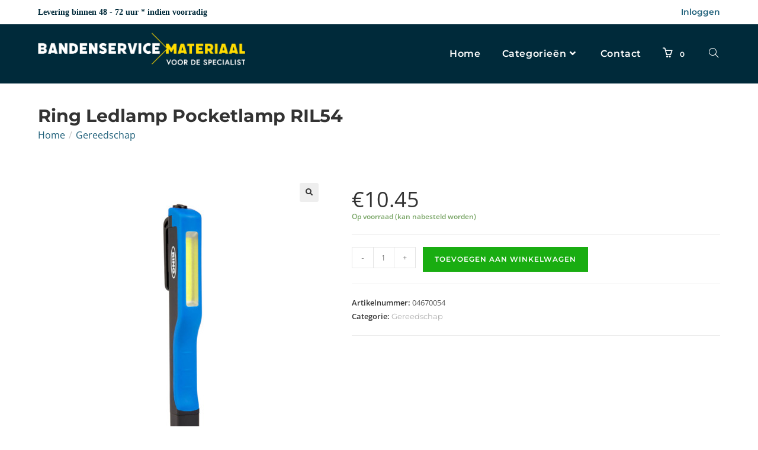

--- FILE ---
content_type: text/html; charset=UTF-8
request_url: https://www.bandenservicemateriaal.nl/product/ring-ledlamp-pocketlamp-ril54/
body_size: 31737
content:
<!DOCTYPE html>
<html class="html" lang="nl-NL">
<head>
	<meta charset="UTF-8">
	<link rel="profile" href="https://gmpg.org/xfn/11">

	<meta name='robots' content='index, follow, max-image-preview:large, max-snippet:-1, max-video-preview:-1' />
<meta name="viewport" content="width=device-width, initial-scale=1">
	<!-- This site is optimized with the Yoast SEO plugin v26.6 - https://yoast.com/wordpress/plugins/seo/ -->
	<title>Ring Ledlamp Pocketlamp RIL54 - Bandenservice Materiaal</title>
	<link rel="canonical" href="https://www.bandenservicemateriaal.nl/product/ring-ledlamp-pocketlamp-ril54/" />
	<meta property="og:locale" content="nl_NL" />
	<meta property="og:type" content="article" />
	<meta property="og:title" content="Ring Ledlamp Pocketlamp RIL54 - Bandenservice Materiaal" />
	<meta property="og:description" content="Ring Ledlamp Pocketlamp RIL54" />
	<meta property="og:url" content="https://www.bandenservicemateriaal.nl/product/ring-ledlamp-pocketlamp-ril54/" />
	<meta property="og:site_name" content="Bandenservice Materiaal" />
	<meta property="article:modified_time" content="2026-01-16T14:42:36+00:00" />
	<meta property="og:image" content="https://www.bandenservicemateriaal.nl/wp-content/uploads/2024/02/RIL54.jpg" />
	<meta property="og:image:width" content="480" />
	<meta property="og:image:height" content="480" />
	<meta property="og:image:type" content="image/jpeg" />
	<meta name="twitter:card" content="summary_large_image" />
	<meta name="twitter:label1" content="Geschatte leestijd" />
	<meta name="twitter:data1" content="1 minuut" />
	<script type="application/ld+json" class="yoast-schema-graph">{"@context":"https://schema.org","@graph":[{"@type":"WebPage","@id":"https://www.bandenservicemateriaal.nl/product/ring-ledlamp-pocketlamp-ril54/","url":"https://www.bandenservicemateriaal.nl/product/ring-ledlamp-pocketlamp-ril54/","name":"Ring Ledlamp Pocketlamp RIL54 - Bandenservice Materiaal","isPartOf":{"@id":"https://www.bandenservicemateriaal.nl/#website"},"primaryImageOfPage":{"@id":"https://www.bandenservicemateriaal.nl/product/ring-ledlamp-pocketlamp-ril54/#primaryimage"},"image":{"@id":"https://www.bandenservicemateriaal.nl/product/ring-ledlamp-pocketlamp-ril54/#primaryimage"},"thumbnailUrl":"https://www.bandenservicemateriaal.nl/wp-content/uploads/2024/02/RIL54.jpg","datePublished":"2024-02-09T07:38:14+00:00","dateModified":"2026-01-16T14:42:36+00:00","breadcrumb":{"@id":"https://www.bandenservicemateriaal.nl/product/ring-ledlamp-pocketlamp-ril54/#breadcrumb"},"inLanguage":"nl-NL","potentialAction":[{"@type":"ReadAction","target":["https://www.bandenservicemateriaal.nl/product/ring-ledlamp-pocketlamp-ril54/"]}]},{"@type":"ImageObject","inLanguage":"nl-NL","@id":"https://www.bandenservicemateriaal.nl/product/ring-ledlamp-pocketlamp-ril54/#primaryimage","url":"https://www.bandenservicemateriaal.nl/wp-content/uploads/2024/02/RIL54.jpg","contentUrl":"https://www.bandenservicemateriaal.nl/wp-content/uploads/2024/02/RIL54.jpg","width":480,"height":480},{"@type":"BreadcrumbList","@id":"https://www.bandenservicemateriaal.nl/product/ring-ledlamp-pocketlamp-ril54/#breadcrumb","itemListElement":[{"@type":"ListItem","position":1,"name":"Home","item":"https://www.bandenservicemateriaal.nl/"},{"@type":"ListItem","position":2,"name":"Shop","item":"https://www.bandenservicemateriaal.nl/shop/"},{"@type":"ListItem","position":3,"name":"Ring Ledlamp Pocketlamp RIL54"}]},{"@type":"WebSite","@id":"https://www.bandenservicemateriaal.nl/#website","url":"https://www.bandenservicemateriaal.nl/","name":"Bandenservice Materiaal","description":"Voor de specialist","publisher":{"@id":"https://www.bandenservicemateriaal.nl/#organization"},"potentialAction":[{"@type":"SearchAction","target":{"@type":"EntryPoint","urlTemplate":"https://www.bandenservicemateriaal.nl/?s={search_term_string}"},"query-input":{"@type":"PropertyValueSpecification","valueRequired":true,"valueName":"search_term_string"}}],"inLanguage":"nl-NL"},{"@type":"Organization","@id":"https://www.bandenservicemateriaal.nl/#organization","name":"Bandenservice Materiaal","url":"https://www.bandenservicemateriaal.nl/","logo":{"@type":"ImageObject","inLanguage":"nl-NL","@id":"https://www.bandenservicemateriaal.nl/#/schema/logo/image/","url":"https://www.bandenservicemateriaal.nl/wp-content/uploads/2022/06/logo.png","contentUrl":"https://www.bandenservicemateriaal.nl/wp-content/uploads/2022/06/logo.png","width":2050,"height":560,"caption":"Bandenservice Materiaal"},"image":{"@id":"https://www.bandenservicemateriaal.nl/#/schema/logo/image/"}}]}</script>
	<!-- / Yoast SEO plugin. -->


<link rel='dns-prefetch' href='//fonts.googleapis.com' />
<link rel="alternate" type="application/rss+xml" title="Bandenservice Materiaal &raquo; feed" href="https://www.bandenservicemateriaal.nl/feed/" />
<link rel="alternate" type="application/rss+xml" title="Bandenservice Materiaal &raquo; reacties feed" href="https://www.bandenservicemateriaal.nl/comments/feed/" />
<link rel="alternate" title="oEmbed (JSON)" type="application/json+oembed" href="https://www.bandenservicemateriaal.nl/wp-json/oembed/1.0/embed?url=https%3A%2F%2Fwww.bandenservicemateriaal.nl%2Fproduct%2Fring-ledlamp-pocketlamp-ril54%2F" />
<link rel="alternate" title="oEmbed (XML)" type="text/xml+oembed" href="https://www.bandenservicemateriaal.nl/wp-json/oembed/1.0/embed?url=https%3A%2F%2Fwww.bandenservicemateriaal.nl%2Fproduct%2Fring-ledlamp-pocketlamp-ril54%2F&#038;format=xml" />
<style id='wp-img-auto-sizes-contain-inline-css'>
img:is([sizes=auto i],[sizes^="auto," i]){contain-intrinsic-size:3000px 1500px}
/*# sourceURL=wp-img-auto-sizes-contain-inline-css */
</style>
<link rel='stylesheet' id='gs-swiper-css' href='https://www.bandenservicemateriaal.nl/wp-content/plugins/gs-logo-slider/assets/libs/swiper-js/swiper.min.css?ver=3.8.1' media='all' />
<link rel='stylesheet' id='gs-tippyjs-css' href='https://www.bandenservicemateriaal.nl/wp-content/plugins/gs-logo-slider/assets/libs/tippyjs/tippy.css?ver=3.8.1' media='all' />
<link rel='stylesheet' id='gs-logo-public-css' href='https://www.bandenservicemateriaal.nl/wp-content/plugins/gs-logo-slider/assets/css/gs-logo.min.css?ver=3.8.1' media='all' />
<link rel='stylesheet' id='elementor-icons-shared-0-css' href='https://www.bandenservicemateriaal.nl/wp-content/plugins/elementor/assets/lib/font-awesome/css/fontawesome.min.css?ver=5.15.3' media='all' />
<link rel='stylesheet' id='elementor-icons-fa-solid-css' href='https://www.bandenservicemateriaal.nl/wp-content/plugins/elementor/assets/lib/font-awesome/css/solid.min.css?ver=5.15.3' media='all' />
<link rel='stylesheet' id='wp-block-library-css' href='https://www.bandenservicemateriaal.nl/wp-includes/css/dist/block-library/style.min.css?ver=6.9' media='all' />
<style id='wp-block-library-theme-inline-css'>
.wp-block-audio :where(figcaption){color:#555;font-size:13px;text-align:center}.is-dark-theme .wp-block-audio :where(figcaption){color:#ffffffa6}.wp-block-audio{margin:0 0 1em}.wp-block-code{border:1px solid #ccc;border-radius:4px;font-family:Menlo,Consolas,monaco,monospace;padding:.8em 1em}.wp-block-embed :where(figcaption){color:#555;font-size:13px;text-align:center}.is-dark-theme .wp-block-embed :where(figcaption){color:#ffffffa6}.wp-block-embed{margin:0 0 1em}.blocks-gallery-caption{color:#555;font-size:13px;text-align:center}.is-dark-theme .blocks-gallery-caption{color:#ffffffa6}:root :where(.wp-block-image figcaption){color:#555;font-size:13px;text-align:center}.is-dark-theme :root :where(.wp-block-image figcaption){color:#ffffffa6}.wp-block-image{margin:0 0 1em}.wp-block-pullquote{border-bottom:4px solid;border-top:4px solid;color:currentColor;margin-bottom:1.75em}.wp-block-pullquote :where(cite),.wp-block-pullquote :where(footer),.wp-block-pullquote__citation{color:currentColor;font-size:.8125em;font-style:normal;text-transform:uppercase}.wp-block-quote{border-left:.25em solid;margin:0 0 1.75em;padding-left:1em}.wp-block-quote cite,.wp-block-quote footer{color:currentColor;font-size:.8125em;font-style:normal;position:relative}.wp-block-quote:where(.has-text-align-right){border-left:none;border-right:.25em solid;padding-left:0;padding-right:1em}.wp-block-quote:where(.has-text-align-center){border:none;padding-left:0}.wp-block-quote.is-large,.wp-block-quote.is-style-large,.wp-block-quote:where(.is-style-plain){border:none}.wp-block-search .wp-block-search__label{font-weight:700}.wp-block-search__button{border:1px solid #ccc;padding:.375em .625em}:where(.wp-block-group.has-background){padding:1.25em 2.375em}.wp-block-separator.has-css-opacity{opacity:.4}.wp-block-separator{border:none;border-bottom:2px solid;margin-left:auto;margin-right:auto}.wp-block-separator.has-alpha-channel-opacity{opacity:1}.wp-block-separator:not(.is-style-wide):not(.is-style-dots){width:100px}.wp-block-separator.has-background:not(.is-style-dots){border-bottom:none;height:1px}.wp-block-separator.has-background:not(.is-style-wide):not(.is-style-dots){height:2px}.wp-block-table{margin:0 0 1em}.wp-block-table td,.wp-block-table th{word-break:normal}.wp-block-table :where(figcaption){color:#555;font-size:13px;text-align:center}.is-dark-theme .wp-block-table :where(figcaption){color:#ffffffa6}.wp-block-video :where(figcaption){color:#555;font-size:13px;text-align:center}.is-dark-theme .wp-block-video :where(figcaption){color:#ffffffa6}.wp-block-video{margin:0 0 1em}:root :where(.wp-block-template-part.has-background){margin-bottom:0;margin-top:0;padding:1.25em 2.375em}
/*# sourceURL=/wp-includes/css/dist/block-library/theme.min.css */
</style>
<style id='classic-theme-styles-inline-css'>
/*! This file is auto-generated */
.wp-block-button__link{color:#fff;background-color:#32373c;border-radius:9999px;box-shadow:none;text-decoration:none;padding:calc(.667em + 2px) calc(1.333em + 2px);font-size:1.125em}.wp-block-file__button{background:#32373c;color:#fff;text-decoration:none}
/*# sourceURL=/wp-includes/css/classic-themes.min.css */
</style>
<style id='global-styles-inline-css'>
:root{--wp--preset--aspect-ratio--square: 1;--wp--preset--aspect-ratio--4-3: 4/3;--wp--preset--aspect-ratio--3-4: 3/4;--wp--preset--aspect-ratio--3-2: 3/2;--wp--preset--aspect-ratio--2-3: 2/3;--wp--preset--aspect-ratio--16-9: 16/9;--wp--preset--aspect-ratio--9-16: 9/16;--wp--preset--color--black: #000000;--wp--preset--color--cyan-bluish-gray: #abb8c3;--wp--preset--color--white: #ffffff;--wp--preset--color--pale-pink: #f78da7;--wp--preset--color--vivid-red: #cf2e2e;--wp--preset--color--luminous-vivid-orange: #ff6900;--wp--preset--color--luminous-vivid-amber: #fcb900;--wp--preset--color--light-green-cyan: #7bdcb5;--wp--preset--color--vivid-green-cyan: #00d084;--wp--preset--color--pale-cyan-blue: #8ed1fc;--wp--preset--color--vivid-cyan-blue: #0693e3;--wp--preset--color--vivid-purple: #9b51e0;--wp--preset--gradient--vivid-cyan-blue-to-vivid-purple: linear-gradient(135deg,rgb(6,147,227) 0%,rgb(155,81,224) 100%);--wp--preset--gradient--light-green-cyan-to-vivid-green-cyan: linear-gradient(135deg,rgb(122,220,180) 0%,rgb(0,208,130) 100%);--wp--preset--gradient--luminous-vivid-amber-to-luminous-vivid-orange: linear-gradient(135deg,rgb(252,185,0) 0%,rgb(255,105,0) 100%);--wp--preset--gradient--luminous-vivid-orange-to-vivid-red: linear-gradient(135deg,rgb(255,105,0) 0%,rgb(207,46,46) 100%);--wp--preset--gradient--very-light-gray-to-cyan-bluish-gray: linear-gradient(135deg,rgb(238,238,238) 0%,rgb(169,184,195) 100%);--wp--preset--gradient--cool-to-warm-spectrum: linear-gradient(135deg,rgb(74,234,220) 0%,rgb(151,120,209) 20%,rgb(207,42,186) 40%,rgb(238,44,130) 60%,rgb(251,105,98) 80%,rgb(254,248,76) 100%);--wp--preset--gradient--blush-light-purple: linear-gradient(135deg,rgb(255,206,236) 0%,rgb(152,150,240) 100%);--wp--preset--gradient--blush-bordeaux: linear-gradient(135deg,rgb(254,205,165) 0%,rgb(254,45,45) 50%,rgb(107,0,62) 100%);--wp--preset--gradient--luminous-dusk: linear-gradient(135deg,rgb(255,203,112) 0%,rgb(199,81,192) 50%,rgb(65,88,208) 100%);--wp--preset--gradient--pale-ocean: linear-gradient(135deg,rgb(255,245,203) 0%,rgb(182,227,212) 50%,rgb(51,167,181) 100%);--wp--preset--gradient--electric-grass: linear-gradient(135deg,rgb(202,248,128) 0%,rgb(113,206,126) 100%);--wp--preset--gradient--midnight: linear-gradient(135deg,rgb(2,3,129) 0%,rgb(40,116,252) 100%);--wp--preset--font-size--small: 13px;--wp--preset--font-size--medium: 20px;--wp--preset--font-size--large: 36px;--wp--preset--font-size--x-large: 42px;--wp--preset--spacing--20: 0.44rem;--wp--preset--spacing--30: 0.67rem;--wp--preset--spacing--40: 1rem;--wp--preset--spacing--50: 1.5rem;--wp--preset--spacing--60: 2.25rem;--wp--preset--spacing--70: 3.38rem;--wp--preset--spacing--80: 5.06rem;--wp--preset--shadow--natural: 6px 6px 9px rgba(0, 0, 0, 0.2);--wp--preset--shadow--deep: 12px 12px 50px rgba(0, 0, 0, 0.4);--wp--preset--shadow--sharp: 6px 6px 0px rgba(0, 0, 0, 0.2);--wp--preset--shadow--outlined: 6px 6px 0px -3px rgb(255, 255, 255), 6px 6px rgb(0, 0, 0);--wp--preset--shadow--crisp: 6px 6px 0px rgb(0, 0, 0);}:where(.is-layout-flex){gap: 0.5em;}:where(.is-layout-grid){gap: 0.5em;}body .is-layout-flex{display: flex;}.is-layout-flex{flex-wrap: wrap;align-items: center;}.is-layout-flex > :is(*, div){margin: 0;}body .is-layout-grid{display: grid;}.is-layout-grid > :is(*, div){margin: 0;}:where(.wp-block-columns.is-layout-flex){gap: 2em;}:where(.wp-block-columns.is-layout-grid){gap: 2em;}:where(.wp-block-post-template.is-layout-flex){gap: 1.25em;}:where(.wp-block-post-template.is-layout-grid){gap: 1.25em;}.has-black-color{color: var(--wp--preset--color--black) !important;}.has-cyan-bluish-gray-color{color: var(--wp--preset--color--cyan-bluish-gray) !important;}.has-white-color{color: var(--wp--preset--color--white) !important;}.has-pale-pink-color{color: var(--wp--preset--color--pale-pink) !important;}.has-vivid-red-color{color: var(--wp--preset--color--vivid-red) !important;}.has-luminous-vivid-orange-color{color: var(--wp--preset--color--luminous-vivid-orange) !important;}.has-luminous-vivid-amber-color{color: var(--wp--preset--color--luminous-vivid-amber) !important;}.has-light-green-cyan-color{color: var(--wp--preset--color--light-green-cyan) !important;}.has-vivid-green-cyan-color{color: var(--wp--preset--color--vivid-green-cyan) !important;}.has-pale-cyan-blue-color{color: var(--wp--preset--color--pale-cyan-blue) !important;}.has-vivid-cyan-blue-color{color: var(--wp--preset--color--vivid-cyan-blue) !important;}.has-vivid-purple-color{color: var(--wp--preset--color--vivid-purple) !important;}.has-black-background-color{background-color: var(--wp--preset--color--black) !important;}.has-cyan-bluish-gray-background-color{background-color: var(--wp--preset--color--cyan-bluish-gray) !important;}.has-white-background-color{background-color: var(--wp--preset--color--white) !important;}.has-pale-pink-background-color{background-color: var(--wp--preset--color--pale-pink) !important;}.has-vivid-red-background-color{background-color: var(--wp--preset--color--vivid-red) !important;}.has-luminous-vivid-orange-background-color{background-color: var(--wp--preset--color--luminous-vivid-orange) !important;}.has-luminous-vivid-amber-background-color{background-color: var(--wp--preset--color--luminous-vivid-amber) !important;}.has-light-green-cyan-background-color{background-color: var(--wp--preset--color--light-green-cyan) !important;}.has-vivid-green-cyan-background-color{background-color: var(--wp--preset--color--vivid-green-cyan) !important;}.has-pale-cyan-blue-background-color{background-color: var(--wp--preset--color--pale-cyan-blue) !important;}.has-vivid-cyan-blue-background-color{background-color: var(--wp--preset--color--vivid-cyan-blue) !important;}.has-vivid-purple-background-color{background-color: var(--wp--preset--color--vivid-purple) !important;}.has-black-border-color{border-color: var(--wp--preset--color--black) !important;}.has-cyan-bluish-gray-border-color{border-color: var(--wp--preset--color--cyan-bluish-gray) !important;}.has-white-border-color{border-color: var(--wp--preset--color--white) !important;}.has-pale-pink-border-color{border-color: var(--wp--preset--color--pale-pink) !important;}.has-vivid-red-border-color{border-color: var(--wp--preset--color--vivid-red) !important;}.has-luminous-vivid-orange-border-color{border-color: var(--wp--preset--color--luminous-vivid-orange) !important;}.has-luminous-vivid-amber-border-color{border-color: var(--wp--preset--color--luminous-vivid-amber) !important;}.has-light-green-cyan-border-color{border-color: var(--wp--preset--color--light-green-cyan) !important;}.has-vivid-green-cyan-border-color{border-color: var(--wp--preset--color--vivid-green-cyan) !important;}.has-pale-cyan-blue-border-color{border-color: var(--wp--preset--color--pale-cyan-blue) !important;}.has-vivid-cyan-blue-border-color{border-color: var(--wp--preset--color--vivid-cyan-blue) !important;}.has-vivid-purple-border-color{border-color: var(--wp--preset--color--vivid-purple) !important;}.has-vivid-cyan-blue-to-vivid-purple-gradient-background{background: var(--wp--preset--gradient--vivid-cyan-blue-to-vivid-purple) !important;}.has-light-green-cyan-to-vivid-green-cyan-gradient-background{background: var(--wp--preset--gradient--light-green-cyan-to-vivid-green-cyan) !important;}.has-luminous-vivid-amber-to-luminous-vivid-orange-gradient-background{background: var(--wp--preset--gradient--luminous-vivid-amber-to-luminous-vivid-orange) !important;}.has-luminous-vivid-orange-to-vivid-red-gradient-background{background: var(--wp--preset--gradient--luminous-vivid-orange-to-vivid-red) !important;}.has-very-light-gray-to-cyan-bluish-gray-gradient-background{background: var(--wp--preset--gradient--very-light-gray-to-cyan-bluish-gray) !important;}.has-cool-to-warm-spectrum-gradient-background{background: var(--wp--preset--gradient--cool-to-warm-spectrum) !important;}.has-blush-light-purple-gradient-background{background: var(--wp--preset--gradient--blush-light-purple) !important;}.has-blush-bordeaux-gradient-background{background: var(--wp--preset--gradient--blush-bordeaux) !important;}.has-luminous-dusk-gradient-background{background: var(--wp--preset--gradient--luminous-dusk) !important;}.has-pale-ocean-gradient-background{background: var(--wp--preset--gradient--pale-ocean) !important;}.has-electric-grass-gradient-background{background: var(--wp--preset--gradient--electric-grass) !important;}.has-midnight-gradient-background{background: var(--wp--preset--gradient--midnight) !important;}.has-small-font-size{font-size: var(--wp--preset--font-size--small) !important;}.has-medium-font-size{font-size: var(--wp--preset--font-size--medium) !important;}.has-large-font-size{font-size: var(--wp--preset--font-size--large) !important;}.has-x-large-font-size{font-size: var(--wp--preset--font-size--x-large) !important;}
:where(.wp-block-post-template.is-layout-flex){gap: 1.25em;}:where(.wp-block-post-template.is-layout-grid){gap: 1.25em;}
:where(.wp-block-term-template.is-layout-flex){gap: 1.25em;}:where(.wp-block-term-template.is-layout-grid){gap: 1.25em;}
:where(.wp-block-columns.is-layout-flex){gap: 2em;}:where(.wp-block-columns.is-layout-grid){gap: 2em;}
:root :where(.wp-block-pullquote){font-size: 1.5em;line-height: 1.6;}
/*# sourceURL=global-styles-inline-css */
</style>
<link rel='stylesheet' id='contact-form-7-css' href='https://www.bandenservicemateriaal.nl/wp-content/plugins/contact-form-7/includes/css/styles.css?ver=6.1.4' media='all' />
<link rel='stylesheet' id='user-registration-general-css' href='https://www.bandenservicemateriaal.nl/wp-content/plugins/user-registration/assets/css/user-registration.css?ver=4.4.8' media='all' />
<link rel='stylesheet' id='photoswipe-css' href='https://www.bandenservicemateriaal.nl/wp-content/plugins/woocommerce/assets/css/photoswipe/photoswipe.min.css?ver=10.4.3' media='all' />
<link rel='stylesheet' id='photoswipe-default-skin-css' href='https://www.bandenservicemateriaal.nl/wp-content/plugins/woocommerce/assets/css/photoswipe/default-skin/default-skin.min.css?ver=10.4.3' media='all' />
<style id='woocommerce-inline-inline-css'>
.woocommerce form .form-row .required { visibility: visible; }
/*# sourceURL=woocommerce-inline-inline-css */
</style>
<link rel='stylesheet' id='aws-style-css' href='https://www.bandenservicemateriaal.nl/wp-content/plugins/advanced-woo-search/assets/css/common.min.css?ver=3.50' media='all' />
<link rel='stylesheet' id='if-menu-site-css-css' href='https://www.bandenservicemateriaal.nl/wp-content/plugins/if-menu/assets/if-menu-site.css?ver=6.9' media='all' />
<link rel='stylesheet' id='oceanwp-woo-mini-cart-css' href='https://www.bandenservicemateriaal.nl/wp-content/themes/oceanwp/assets/css/woo/woo-mini-cart.min.css?ver=6.9' media='all' />
<link rel='stylesheet' id='simple-line-icons-css' href='https://www.bandenservicemateriaal.nl/wp-content/themes/oceanwp/assets/css/third/simple-line-icons.min.css?ver=2.4.0' media='all' />
<link rel='stylesheet' id='oceanwp-style-css' href='https://www.bandenservicemateriaal.nl/wp-content/themes/oceanwp/assets/css/style.min.css?ver=3.5.0.1698750070' media='all' />
<link rel='stylesheet' id='oceanwp-google-font-montserrat-css' href='//fonts.googleapis.com/css?family=Montserrat%3A100%2C200%2C300%2C400%2C500%2C600%2C700%2C800%2C900%2C100i%2C200i%2C300i%2C400i%2C500i%2C600i%2C700i%2C800i%2C900i&#038;subset=latin&#038;display=swap&#038;ver=6.9' media='all' />
<link rel='stylesheet' id='oceanwp-google-font-open-sans-css' href='//fonts.googleapis.com/css?family=Open+Sans%3A100%2C200%2C300%2C400%2C500%2C600%2C700%2C800%2C900%2C100i%2C200i%2C300i%2C400i%2C500i%2C600i%2C700i%2C800i%2C900i&#038;subset=latin&#038;display=swap&#038;ver=6.9' media='all' />
<link rel='stylesheet' id='cx-google-fonts-jet_menu_options-css' href='//fonts.googleapis.com/css?family=Montserrat%3A700&#038;subset&#038;ver=6.9' media='all' />
<link rel='stylesheet' id='font-awesome-all-css' href='https://www.bandenservicemateriaal.nl/wp-content/plugins/jet-menu/assets/public/lib/font-awesome/css/all.min.css?ver=5.12.0' media='all' />
<link rel='stylesheet' id='font-awesome-v4-shims-css' href='https://www.bandenservicemateriaal.nl/wp-content/plugins/jet-menu/assets/public/lib/font-awesome/css/v4-shims.min.css?ver=5.12.0' media='all' />
<link rel='stylesheet' id='jet-menu-public-styles-css' href='https://www.bandenservicemateriaal.nl/wp-content/plugins/jet-menu/assets/public/css/public.css?ver=2.4.3' media='all' />
<link rel='stylesheet' id='jet-woo-builder-css' href='https://www.bandenservicemateriaal.nl/wp-content/plugins/jet-woo-builder/assets/css/frontend.css?ver=2.1.10' media='all' />
<style id='jet-woo-builder-inline-css'>
@font-face {
				font-family: "WooCommerce";
				font-weight: normal;
				font-style: normal;
				src: url("https://www.bandenservicemateriaal.nl/wp-content/plugins/woocommerce/assets/fonts/WooCommerce.eot");
				src: url("https://www.bandenservicemateriaal.nl/wp-content/plugins/woocommerce/assets/fonts/WooCommerce.eot?#iefix") format("embedded-opentype"),
					 url("https://www.bandenservicemateriaal.nl/wp-content/plugins/woocommerce/assets/fonts/WooCommerce.woff") format("woff"),
					 url("https://www.bandenservicemateriaal.nl/wp-content/plugins/woocommerce/assets/fonts/WooCommerce.ttf") format("truetype"),
					 url("https://www.bandenservicemateriaal.nl/wp-content/plugins/woocommerce/assets/fonts/WooCommerce.svg#WooCommerce") format("svg");
			}
/*# sourceURL=jet-woo-builder-inline-css */
</style>
<link rel='stylesheet' id='jet-woo-builder-frontend-font-css' href='https://www.bandenservicemateriaal.nl/wp-content/plugins/jet-woo-builder/assets/css/lib/jetwoobuilder-frontend-font/css/jetwoobuilder-frontend-font.css?ver=2.1.10' media='all' />
<link rel='stylesheet' id='jet-woo-builder-oceanwp-css' href='https://www.bandenservicemateriaal.nl/wp-content/plugins/jet-woo-builder/includes/compatibility/packages/themes/oceanwp/assets/css/style.css?ver=2.1.10' media='all' />
<link rel='stylesheet' id='jet-blocks-css' href='https://www.bandenservicemateriaal.nl/wp-content/uploads/elementor/css/custom-jet-blocks.css?ver=1.3.10' media='all' />
<link rel='stylesheet' id='jet-elements-css' href='https://www.bandenservicemateriaal.nl/wp-content/plugins/jet-elements/assets/css/jet-elements.css?ver=2.6.16' media='all' />
<link rel='stylesheet' id='jet-elements-skin-css' href='https://www.bandenservicemateriaal.nl/wp-content/plugins/jet-elements/assets/css/jet-elements-skin.css?ver=2.6.16' media='all' />
<link rel='stylesheet' id='elementor-icons-css' href='https://www.bandenservicemateriaal.nl/wp-content/plugins/elementor/assets/lib/eicons/css/elementor-icons.min.css?ver=5.45.0' media='all' />
<link rel='stylesheet' id='elementor-frontend-css' href='https://www.bandenservicemateriaal.nl/wp-content/plugins/elementor/assets/css/frontend.min.css?ver=3.34.0' media='all' />
<style id='elementor-frontend-inline-css'>
.elementor-kit-2247{--e-global-color-primary:#002A3A;--e-global-color-secondary:#FEDC00;--e-global-color-text:#7A7A7A;--e-global-color-accent:#E4C500;--e-global-typography-primary-font-family:"Montserrat";--e-global-typography-primary-font-weight:600;--e-global-typography-secondary-font-family:"Montserrat";--e-global-typography-secondary-font-weight:400;--e-global-typography-text-font-family:"Open Sans";--e-global-typography-text-font-size:20px;--e-global-typography-text-font-weight:400;--e-global-typography-accent-font-family:"Open Sans";--e-global-typography-accent-font-size:20px;--e-global-typography-accent-font-weight:500;font-family:"Open Sans", Sans-serif;font-size:20px;}.elementor-kit-2247 a{font-family:"Montserrat", Sans-serif;}.elementor-kit-2247 h1{font-family:"Montserrat", Sans-serif;}.elementor-kit-2247 h2{font-family:"Montserrat", Sans-serif;}.elementor-kit-2247 h3{font-family:"Montserrat", Sans-serif;}.elementor-kit-2247 h4{font-family:"Montserrat", Sans-serif;}.elementor-kit-2247 h5{font-family:"Montserrat", Sans-serif;}.elementor-kit-2247 h6{font-family:"Montserrat", Sans-serif;}.elementor-kit-2247 button,.elementor-kit-2247 input[type="button"],.elementor-kit-2247 input[type="submit"],.elementor-kit-2247 .elementor-button{font-family:"Montserrat", Sans-serif;font-size:15px;}.elementor-kit-2247 label{font-family:"Open Sans", Sans-serif;font-size:20px;}.elementor-section.elementor-section-boxed > .elementor-container{max-width:1200px;}.e-con{--container-max-width:1200px;}.elementor-widget:not(:last-child){margin-block-end:20px;}.elementor-element{--widgets-spacing:20px 20px;--widgets-spacing-row:20px;--widgets-spacing-column:20px;}{}h1.entry-title{display:var(--page-title-display);}@media(max-width:1024px){.elementor-section.elementor-section-boxed > .elementor-container{max-width:1024px;}.e-con{--container-max-width:1024px;}}@media(max-width:767px){.elementor-section.elementor-section-boxed > .elementor-container{max-width:767px;}.e-con{--container-max-width:767px;}}
.elementor-23 .elementor-element.elementor-element-74b47c3 .elementor-repeater-item-a92e77a.jet-parallax-section__layout .jet-parallax-section__image{background-size:auto;}.elementor-bc-flex-widget .elementor-23 .elementor-element.elementor-element-64b6d8a.elementor-column .elementor-widget-wrap{align-items:center;}.elementor-23 .elementor-element.elementor-element-64b6d8a.elementor-column.elementor-element[data-element_type="column"] > .elementor-widget-wrap.elementor-element-populated{align-content:center;align-items:center;}.elementor-widget-icon-list .elementor-icon-list-item:not(:last-child):after{border-color:var( --e-global-color-text );}.elementor-widget-icon-list .elementor-icon-list-icon i{color:var( --e-global-color-primary );}.elementor-widget-icon-list .elementor-icon-list-icon svg{fill:var( --e-global-color-primary );}.elementor-widget-icon-list .elementor-icon-list-item > .elementor-icon-list-text, .elementor-widget-icon-list .elementor-icon-list-item > a{font-family:var( --e-global-typography-text-font-family ), Sans-serif;font-size:var( --e-global-typography-text-font-size );font-weight:var( --e-global-typography-text-font-weight );}.elementor-widget-icon-list .elementor-icon-list-text{color:var( --e-global-color-secondary );}.elementor-23 .elementor-element.elementor-element-1b12d38{width:auto;max-width:auto;--e-icon-list-icon-size:18px;--icon-vertical-offset:0px;}.elementor-23 .elementor-element.elementor-element-1b12d38 .elementor-icon-list-icon i{color:#f23534;transition:color 0.3s;}.elementor-23 .elementor-element.elementor-element-1b12d38 .elementor-icon-list-icon svg{fill:#f23534;transition:fill 0.3s;}.elementor-23 .elementor-element.elementor-element-1b12d38 .elementor-icon-list-icon{padding-inline-end:18px;}.elementor-23 .elementor-element.elementor-element-1b12d38 .elementor-icon-list-item > .elementor-icon-list-text, .elementor-23 .elementor-element.elementor-element-1b12d38 .elementor-icon-list-item > a{font-family:"Raleway", Sans-serif;font-size:15px;font-weight:600;text-transform:uppercase;font-style:normal;letter-spacing:0px;}.elementor-23 .elementor-element.elementor-element-1b12d38 .elementor-icon-list-text{color:#ffffff;transition:color 0.3s;}.elementor-23 .elementor-element.elementor-element-0931f19.elementor-column > .elementor-widget-wrap{justify-content:flex-end;}.elementor-widget-jet-auth-links .jet-auth-links__login .jet-auth-links__item{font-family:var( --e-global-typography-text-font-family ), Sans-serif;font-size:var( --e-global-typography-text-font-size );font-weight:var( --e-global-typography-text-font-weight );color:var( --e-global-color-accent );}.elementor-widget-jet-auth-links .jet-auth-links__login .jet-auth-links__prefix{font-family:var( --e-global-typography-text-font-family ), Sans-serif;font-size:var( --e-global-typography-text-font-size );font-weight:var( --e-global-typography-text-font-weight );}.elementor-widget-jet-auth-links .jet-auth-links__logout .jet-auth-links__item{font-family:var( --e-global-typography-text-font-family ), Sans-serif;font-size:var( --e-global-typography-text-font-size );font-weight:var( --e-global-typography-text-font-weight );color:var( --e-global-color-accent );}.elementor-widget-jet-auth-links .jet-auth-links__logout .jet-auth-links__prefix{font-family:var( --e-global-typography-text-font-family ), Sans-serif;font-size:var( --e-global-typography-text-font-size );font-weight:var( --e-global-typography-text-font-weight );}.elementor-widget-jet-auth-links .jet-auth-links__register .jet-auth-links__item{font-family:var( --e-global-typography-text-font-family ), Sans-serif;font-size:var( --e-global-typography-text-font-size );font-weight:var( --e-global-typography-text-font-weight );color:var( --e-global-color-accent );}.elementor-widget-jet-auth-links .jet-auth-links__register .jet-auth-links__prefix{font-family:var( --e-global-typography-text-font-family ), Sans-serif;font-size:var( --e-global-typography-text-font-size );font-weight:var( --e-global-typography-text-font-weight );}.elementor-widget-jet-auth-links .jet-auth-links__registered .jet-auth-links__item{font-family:var( --e-global-typography-text-font-family ), Sans-serif;font-size:var( --e-global-typography-text-font-size );font-weight:var( --e-global-typography-text-font-weight );color:var( --e-global-color-accent );}.elementor-widget-jet-auth-links .jet-auth-links__registered .jet-auth-links__prefix{font-family:var( --e-global-typography-text-font-family ), Sans-serif;font-size:var( --e-global-typography-text-font-size );font-weight:var( --e-global-typography-text-font-weight );}.elementor-23 .elementor-element.elementor-element-cfe8bff{width:auto;max-width:auto;}.elementor-23 .elementor-element.elementor-element-cfe8bff > .elementor-widget-container{background-color:#f23534;padding:8px 15px 8px 15px;}.elementor-23 .elementor-element.elementor-element-cfe8bff:hover .elementor-widget-container{background-color:#484848;}.elementor-23 .elementor-element.elementor-element-cfe8bff .jet-auth-links{justify-content:flex-end;}.elementor-23 .elementor-element.elementor-element-cfe8bff .jet-auth-links__login .jet-auth-links__item{font-family:"Raleway", Sans-serif;font-size:15px;font-weight:600;text-transform:uppercase;font-style:normal;letter-spacing:0px;color:#ffffff;}.elementor-23 .elementor-element.elementor-element-cfe8bff .jet-auth-links__logout .jet-auth-links__item{font-family:"Raleway", Sans-serif;font-size:15px;font-weight:600;text-transform:uppercase;font-style:normal;letter-spacing:0px;color:#ffffff;}.elementor-23 .elementor-element.elementor-element-cfe8bff .jet-auth-links__register .jet-auth-links__item{font-family:"Raleway", Sans-serif;font-size:15px;font-weight:600;text-transform:uppercase;font-style:normal;letter-spacing:0px;color:#ffffff;}.elementor-23 .elementor-element.elementor-element-cfe8bff .jet-auth-links__register .jet-auth-links__prefix{color:#ffffff;}.elementor-23 .elementor-element.elementor-element-cfe8bff .jet-auth-links__registered .jet-auth-links__item{font-family:"Raleway", Sans-serif;font-size:15px;font-weight:600;text-transform:uppercase;font-style:normal;letter-spacing:0px;color:#ffffff;}.elementor-23 .elementor-element.elementor-element-cfe8bff .jet-auth-links__registered .jet-auth-links__prefix{color:#ffffff;}.elementor-23 .elementor-element.elementor-element-74b47c3:not(.elementor-motion-effects-element-type-background), .elementor-23 .elementor-element.elementor-element-74b47c3 > .elementor-motion-effects-container > .elementor-motion-effects-layer{background-color:#323232;}.elementor-23 .elementor-element.elementor-element-74b47c3{transition:background 0.3s, border 0.3s, border-radius 0.3s, box-shadow 0.3s;}.elementor-23 .elementor-element.elementor-element-74b47c3 > .elementor-background-overlay{transition:background 0.3s, border-radius 0.3s, opacity 0.3s;}.elementor-23 .elementor-element.elementor-element-ee46154 .elementor-repeater-item-6fef1f9.jet-parallax-section__layout .jet-parallax-section__image{background-size:auto;}.elementor-23 .elementor-element.elementor-element-4a693a0.elementor-column > .elementor-widget-wrap{justify-content:flex-start;}.elementor-23 .elementor-element.elementor-element-4a693a0 > .elementor-widget-wrap > .elementor-widget:not(.elementor-widget__width-auto):not(.elementor-widget__width-initial):not(:last-child):not(.elementor-absolute){margin-block-end:: 20px;}.elementor-23 .elementor-element.elementor-element-4a693a0 > .elementor-element-populated{margin:22px 0px 0px 0px;--e-column-margin-right:0px;--e-column-margin-left:0px;padding:10px 0px 10px -7px;}.elementor-23 .elementor-element.elementor-element-d597c62 .jet-menu{background-color:#ffffff;justify-content:stretch !important;border-style:solid;border-width:1px 0px 1px 1px;border-color:#d5d5d5;}.elementor-23 .elementor-element.elementor-element-d597c62 .jet-menu .jet-menu-item:hover > .top-level-link{background-color:#333333;color:#ffffff;}.elementor-23 .elementor-element.elementor-element-d597c62 > .elementor-widget-container{margin:0px 0px 0px 0px;}.jet-desktop-menu-active .elementor-23 .elementor-element.elementor-element-d597c62 .jet-menu > .jet-menu-item{flex-grow:1;max-width:20%;}.jet-desktop-menu-active .elementor-23 .elementor-element.elementor-element-d597c62 .jet-menu > .jet-menu-item > a{justify-content:center;}.elementor-23 .elementor-element.elementor-element-d597c62 .jet-menu .jet-menu-item .top-level-link{font-family:"Raleway", Sans-serif;font-size:17px;font-weight:600;text-transform:uppercase;font-style:normal;letter-spacing:0px;color:#333333;border-style:solid;border-width:0px 1px 0px 0px;border-color:#d5d5d5;padding:17px 0px 17px 0px;margin:0px 0px 0px 0px;}.elementor-23 .elementor-element.elementor-element-d597c62 .jet-mobile-menu__container{z-index:999;}.elementor-23 .elementor-element.elementor-element-d597c62 .jet-mobile-menu-widget .jet-mobile-menu-cover{z-index:calc(999-1);}.elementor-23 .elementor-element.elementor-element-d597c62 .jet-mobile-menu__item .jet-menu-icon{align-self:center;justify-content:center;}.elementor-23 .elementor-element.elementor-element-d597c62 .jet-mobile-menu__item .jet-menu-badge{align-self:flex-start;}.elementor-23 .elementor-element.elementor-element-ee46154:not(.elementor-motion-effects-element-type-background), .elementor-23 .elementor-element.elementor-element-ee46154 > .elementor-motion-effects-container > .elementor-motion-effects-layer{background-color:transparent;background-image:linear-gradient(180deg, #dddddd 0%, #ffffff 100%);}.elementor-23 .elementor-element.elementor-element-ee46154{transition:background 0.3s, border 0.3s, border-radius 0.3s, box-shadow 0.3s;margin-top:14px;margin-bottom:0px;padding:0px 0px 21px 0px;}.elementor-23 .elementor-element.elementor-element-ee46154 > .elementor-background-overlay{transition:background 0.3s, border-radius 0.3s, opacity 0.3s;}.elementor-23 .elementor-element.elementor-element-be2eb67{width:var( --container-widget-width, 64% );max-width:64%;--container-widget-width:64%;--container-widget-flex-grow:0;}.elementor-23 .elementor-element.elementor-element-b6f74ba .elementor-jet-blocks-cart{justify-content:flex-end;}.elementor-23 .elementor-element.elementor-element-b6f74ba .jet-blocks-cart__icon{font-size:22px;}.elementor-23 .elementor-element.elementor-element-b6f74ba .jet-blocks-cart__label{font-size:16px;}@media(max-width:1024px){.elementor-widget-icon-list .elementor-icon-list-item > .elementor-icon-list-text, .elementor-widget-icon-list .elementor-icon-list-item > a{font-size:var( --e-global-typography-text-font-size );}.elementor-widget-jet-auth-links .jet-auth-links__login .jet-auth-links__item{font-size:var( --e-global-typography-text-font-size );}.elementor-widget-jet-auth-links .jet-auth-links__login .jet-auth-links__prefix{font-size:var( --e-global-typography-text-font-size );}.elementor-widget-jet-auth-links .jet-auth-links__logout .jet-auth-links__item{font-size:var( --e-global-typography-text-font-size );}.elementor-widget-jet-auth-links .jet-auth-links__logout .jet-auth-links__prefix{font-size:var( --e-global-typography-text-font-size );}.elementor-widget-jet-auth-links .jet-auth-links__register .jet-auth-links__item{font-size:var( --e-global-typography-text-font-size );}.elementor-widget-jet-auth-links .jet-auth-links__register .jet-auth-links__prefix{font-size:var( --e-global-typography-text-font-size );}.elementor-widget-jet-auth-links .jet-auth-links__registered .jet-auth-links__item{font-size:var( --e-global-typography-text-font-size );}.elementor-widget-jet-auth-links .jet-auth-links__registered .jet-auth-links__prefix{font-size:var( --e-global-typography-text-font-size );}.elementor-23 .elementor-element.elementor-element-d597c62 .jet-menu .jet-menu-item .top-level-link{font-size:14px;padding:20px 0px 19px 0px;}}@media(max-width:767px){.elementor-widget-icon-list .elementor-icon-list-item > .elementor-icon-list-text, .elementor-widget-icon-list .elementor-icon-list-item > a{font-size:var( --e-global-typography-text-font-size );}.elementor-23 .elementor-element.elementor-element-1b12d38 .elementor-icon-list-item > .elementor-icon-list-text, .elementor-23 .elementor-element.elementor-element-1b12d38 .elementor-icon-list-item > a{font-size:13px;}.elementor-23 .elementor-element.elementor-element-0931f19.elementor-column > .elementor-widget-wrap{justify-content:center;}.elementor-23 .elementor-element.elementor-element-0931f19 > .elementor-element-populated{padding:0px 0px 10px 0px;}.elementor-widget-jet-auth-links .jet-auth-links__login .jet-auth-links__item{font-size:var( --e-global-typography-text-font-size );}.elementor-widget-jet-auth-links .jet-auth-links__login .jet-auth-links__prefix{font-size:var( --e-global-typography-text-font-size );}.elementor-widget-jet-auth-links .jet-auth-links__logout .jet-auth-links__item{font-size:var( --e-global-typography-text-font-size );}.elementor-widget-jet-auth-links .jet-auth-links__logout .jet-auth-links__prefix{font-size:var( --e-global-typography-text-font-size );}.elementor-widget-jet-auth-links .jet-auth-links__register .jet-auth-links__item{font-size:var( --e-global-typography-text-font-size );}.elementor-widget-jet-auth-links .jet-auth-links__register .jet-auth-links__prefix{font-size:var( --e-global-typography-text-font-size );}.elementor-widget-jet-auth-links .jet-auth-links__registered .jet-auth-links__item{font-size:var( --e-global-typography-text-font-size );}.elementor-widget-jet-auth-links .jet-auth-links__registered .jet-auth-links__prefix{font-size:var( --e-global-typography-text-font-size );}.elementor-23 .elementor-element.elementor-element-4a693a0.elementor-column{order:2;}.elementor-23 .elementor-element.elementor-element-4a693a0 > .elementor-element-populated{padding:0px 0px 0px 0px;}.elementor-23 .elementor-element.elementor-element-d597c62 .jet-menu{border-width:0px 0px 0px 0px;}.elementor-23 .elementor-element.elementor-element-d597c62 .jet-menu .jet-menu-item .top-level-link{border-width:0px 0px 0px 0px;padding:15px 0px 15px 15px;}}@media(min-width:768px){.elementor-23 .elementor-element.elementor-element-64b6d8a{width:73.025%;}.elementor-23 .elementor-element.elementor-element-0931f19{width:26.975%;}.elementor-23 .elementor-element.elementor-element-4a693a0{width:100%;}.elementor-23 .elementor-element.elementor-element-0d98af9{width:60.863%;}.elementor-23 .elementor-element.elementor-element-a5c783a{width:39.09%;}}@media(max-width:1024px) and (min-width:768px){.elementor-23 .elementor-element.elementor-element-4a693a0{width:80%;}}
.elementor-2026 .elementor-element.elementor-element-ba382c9 .elementor-repeater-item-7db2069.jet-parallax-section__layout .jet-parallax-section__image{background-size:auto;}.elementor-2026 .elementor-element.elementor-element-3edef88 > .elementor-widget-wrap > .elementor-widget:not(.elementor-widget__width-auto):not(.elementor-widget__width-initial):not(:last-child):not(.elementor-absolute){margin-block-end:: 12px;}.elementor-widget-heading .elementor-heading-title{font-family:var( --e-global-typography-primary-font-family ), Sans-serif;font-weight:var( --e-global-typography-primary-font-weight );color:var( --e-global-color-primary );}.elementor-2026 .elementor-element.elementor-element-0860519 .elementor-heading-title{font-family:"Raleway", Sans-serif;font-size:23px;font-weight:800;text-transform:uppercase;letter-spacing:0px;color:#333333;}.elementor-widget-icon-list .elementor-icon-list-item:not(:last-child):after{border-color:var( --e-global-color-text );}.elementor-widget-icon-list .elementor-icon-list-icon i{color:var( --e-global-color-primary );}.elementor-widget-icon-list .elementor-icon-list-icon svg{fill:var( --e-global-color-primary );}.elementor-widget-icon-list .elementor-icon-list-item > .elementor-icon-list-text, .elementor-widget-icon-list .elementor-icon-list-item > a{font-family:var( --e-global-typography-text-font-family ), Sans-serif;font-size:var( --e-global-typography-text-font-size );font-weight:var( --e-global-typography-text-font-weight );}.elementor-widget-icon-list .elementor-icon-list-text{color:var( --e-global-color-secondary );}.elementor-2026 .elementor-element.elementor-element-ea5b440 .elementor-icon-list-icon i{color:#f23534;transition:color 0.3s;}.elementor-2026 .elementor-element.elementor-element-ea5b440 .elementor-icon-list-icon svg{fill:#f23534;transition:fill 0.3s;}.elementor-2026 .elementor-element.elementor-element-ea5b440{--e-icon-list-icon-size:27px;--icon-vertical-offset:0px;}.elementor-2026 .elementor-element.elementor-element-ea5b440 .elementor-icon-list-icon{padding-inline-end:13px;}.elementor-2026 .elementor-element.elementor-element-ea5b440 .elementor-icon-list-item > .elementor-icon-list-text, .elementor-2026 .elementor-element.elementor-element-ea5b440 .elementor-icon-list-item > a{font-family:"Raleway", Sans-serif;font-size:14px;font-weight:400;}.elementor-2026 .elementor-element.elementor-element-ea5b440 .elementor-icon-list-text{color:#333333;transition:color 0.3s;}.elementor-2026 .elementor-element.elementor-element-3667240 .elementor-icon-list-icon i{color:#f23534;transition:color 0.3s;}.elementor-2026 .elementor-element.elementor-element-3667240 .elementor-icon-list-icon svg{fill:#f23534;transition:fill 0.3s;}.elementor-2026 .elementor-element.elementor-element-3667240{--e-icon-list-icon-size:30px;--icon-vertical-offset:0px;}.elementor-2026 .elementor-element.elementor-element-3667240 .elementor-icon-list-icon{padding-inline-end:10px;}.elementor-2026 .elementor-element.elementor-element-3667240 .elementor-icon-list-item > .elementor-icon-list-text, .elementor-2026 .elementor-element.elementor-element-3667240 .elementor-icon-list-item > a{font-family:"Raleway", Sans-serif;font-size:17px;font-weight:600;text-transform:uppercase;line-height:0.7em;letter-spacing:0px;}.elementor-2026 .elementor-element.elementor-element-3667240 .elementor-icon-list-text{color:#333333;transition:color 0.3s;}.elementor-2026 .elementor-element.elementor-element-3667240 .elementor-icon-list-item:hover .elementor-icon-list-text{color:#f23534;}.elementor-2026 .elementor-element.elementor-element-37643a1 > .elementor-widget-container{margin:6px 0px 0px 0px;}.elementor-2026 .elementor-element.elementor-element-37643a1 .elementor-icon-list-icon i{color:#f23534;transition:color 0.3s;}.elementor-2026 .elementor-element.elementor-element-37643a1 .elementor-icon-list-icon svg{fill:#f23534;transition:fill 0.3s;}.elementor-2026 .elementor-element.elementor-element-37643a1{--e-icon-list-icon-size:22px;--icon-vertical-offset:0px;}.elementor-2026 .elementor-element.elementor-element-37643a1 .elementor-icon-list-icon{padding-inline-end:18px;}.elementor-2026 .elementor-element.elementor-element-37643a1 .elementor-icon-list-item > .elementor-icon-list-text, .elementor-2026 .elementor-element.elementor-element-37643a1 .elementor-icon-list-item > a{font-family:"Raleway", Sans-serif;font-size:14px;font-weight:400;text-transform:none;line-height:0.7em;letter-spacing:0px;}.elementor-2026 .elementor-element.elementor-element-37643a1 .elementor-icon-list-text{color:#f23534;transition:color 0.3s;}.elementor-2026 .elementor-element.elementor-element-37643a1 .elementor-icon-list-item:hover .elementor-icon-list-text{color:#333333;}.elementor-widget-jet-subscribe-form .jet-subscribe-form__submit{background-color:var( --e-global-color-primary );}.elementor-widget-jet-subscribe-form .jet-subscribe-form__input{font-family:var( --e-global-typography-accent-font-family ), Sans-serif;font-size:var( --e-global-typography-accent-font-size );font-weight:var( --e-global-typography-accent-font-weight );}.elementor-widget-jet-subscribe-form .jet-subscribe-form__input:focus{font-family:var( --e-global-typography-accent-font-family ), Sans-serif;font-size:var( --e-global-typography-accent-font-size );font-weight:var( --e-global-typography-accent-font-weight );}.elementor-widget-jet-subscribe-form .jet-subscribe-form__input.mail-invalid{font-family:var( --e-global-typography-accent-font-family ), Sans-serif;font-size:var( --e-global-typography-accent-font-size );font-weight:var( --e-global-typography-accent-font-weight );}.elementor-widget-jet-subscribe-form  .jet-subscribe-form__submit{font-family:var( --e-global-typography-accent-font-family ), Sans-serif;font-size:var( --e-global-typography-accent-font-size );font-weight:var( --e-global-typography-accent-font-weight );}.elementor-widget-jet-subscribe-form .jet-subscribe-form--response-success .jet-subscribe-form__message span{font-family:var( --e-global-typography-accent-font-family ), Sans-serif;font-size:var( --e-global-typography-accent-font-size );font-weight:var( --e-global-typography-accent-font-weight );}.elementor-widget-jet-subscribe-form .jet-subscribe-form--response-error .jet-subscribe-form__message span{font-family:var( --e-global-typography-accent-font-family ), Sans-serif;font-size:var( --e-global-typography-accent-font-size );font-weight:var( --e-global-typography-accent-font-weight );}.elementor-2026 .elementor-element.elementor-element-083c05a .jet-subscribe-form__submit{background-color:#f23534;padding:12px 13px 12px 10px;margin:0px 0px 0px 0px;border-radius:0px 0px 0px 0px;}.elementor-2026 .elementor-element.elementor-element-083c05a .jet-subscribe-form__submit:hover{background-color:#333333;}.elementor-2026 .elementor-element.elementor-element-083c05a > .elementor-widget-container{margin:15px 0px 0px 0px;}.elementor-2026 .elementor-element.elementor-element-083c05a .jet-subscribe-form__input{padding:11px 0px 11px 14px;border-radius:0px 0px 0px 0px;background-color:#ffffff;color:#777777;font-family:"Raleway", Sans-serif;font-size:14px;letter-spacing:-0.1px;border-style:solid;border-width:1px 1px 1px 1px;border-color:#d5d5d5;}.elementor-2026 .elementor-element.elementor-element-083c05a .jet-subscribe-form__input::-webkit-input-placeholder{color:#777777;}.elementor-2026 .elementor-element.elementor-element-083c05a .jet-subscribe-form__input::-moz-input-placeholder{color:#777777;}.elementor-2026 .elementor-element.elementor-element-083c05a .jet-subscribe-form__input:focus{background-color:#ffffff;border-style:solid;border-color:#f23534;}.elementor-2026 .elementor-element.elementor-element-083c05a  .jet-subscribe-form__submit{font-family:"Raleway", Sans-serif;font-size:15px;font-weight:600;text-transform:uppercase;font-style:normal;letter-spacing:0px;}.elementor-2026 .elementor-element.elementor-element-083c05a .jet-subscribe-form__message .jet-subscribe-form__message-inner{justify-content:flex-start;}.elementor-2026 .elementor-element.elementor-element-083c05a .jet-subscribe-form--response-error .jet-subscribe-form__message span{color:#ff0000;font-family:"Raleway", Sans-serif;font-size:12px;}.elementor-2026 .elementor-element.elementor-element-be75421 > .elementor-widget-wrap > .elementor-widget:not(.elementor-widget__width-auto):not(.elementor-widget__width-initial):not(:last-child):not(.elementor-absolute){margin-block-end:: 12px;}.elementor-2026 .elementor-element.elementor-element-ba382c9:not(.elementor-motion-effects-element-type-background), .elementor-2026 .elementor-element.elementor-element-ba382c9 > .elementor-motion-effects-container > .elementor-motion-effects-layer{background-color:transparent;background-image:linear-gradient(180deg, #dddddd 0%, #ffffff 100%);}.elementor-2026 .elementor-element.elementor-element-ba382c9{transition:background 0.3s, border 0.3s, border-radius 0.3s, box-shadow 0.3s;padding:3.2% 0% 0% 0%;}.elementor-2026 .elementor-element.elementor-element-ba382c9 > .elementor-background-overlay{transition:background 0.3s, border-radius 0.3s, opacity 0.3s;}.elementor-2026 .elementor-element.elementor-element-19e2827 > .elementor-background-overlay{background-color:#ADCEDA;opacity:0.5;}.elementor-widget-text-editor{font-family:var( --e-global-typography-text-font-family ), Sans-serif;font-size:var( --e-global-typography-text-font-size );font-weight:var( --e-global-typography-text-font-weight );color:var( --e-global-color-text );}.elementor-widget-text-editor.elementor-drop-cap-view-stacked .elementor-drop-cap{background-color:var( --e-global-color-primary );}.elementor-widget-text-editor.elementor-drop-cap-view-framed .elementor-drop-cap, .elementor-widget-text-editor.elementor-drop-cap-view-default .elementor-drop-cap{color:var( --e-global-color-primary );border-color:var( --e-global-color-primary );}.elementor-2026 .elementor-element.elementor-element-f80221a .login-submit{text-align:left;}.elementor-2026 .elementor-element.elementor-element-23593ef .elementor-repeater-item-ba8e02f.jet-parallax-section__layout .jet-parallax-section__image{background-size:auto;}.elementor-2026 .elementor-element.elementor-element-e1d7b97 .elementor-element-populated a{color:#777777;}.elementor-2026 .elementor-element.elementor-element-e1d7b97 .elementor-element-populated a:hover{color:#fc4241;}.elementor-2026 .elementor-element.elementor-element-2b4a556 > .elementor-widget-container{margin:25px 0px 25px 0px;}.elementor-2026 .elementor-element.elementor-element-2b4a556{font-family:"Raleway", Sans-serif;font-size:12px;font-weight:400;letter-spacing:0px;color:#777777;}.elementor-2026 .elementor-element.elementor-element-23593ef{border-style:solid;border-width:1px 0px 0px 0px;border-color:#ededed;margin-top:32px;margin-bottom:0px;}.elementor-2026 .elementor-element.elementor-element-23593ef, .elementor-2026 .elementor-element.elementor-element-23593ef > .elementor-background-overlay{border-radius:0px 0px 0px 0px;}@media(max-width:1024px) and (min-width:768px){.elementor-2026 .elementor-element.elementor-element-3edef88{width:50%;}.elementor-2026 .elementor-element.elementor-element-be75421{width:50%;}}@media(max-width:1024px){.elementor-widget-icon-list .elementor-icon-list-item > .elementor-icon-list-text, .elementor-widget-icon-list .elementor-icon-list-item > a{font-size:var( --e-global-typography-text-font-size );}.elementor-widget-jet-subscribe-form .jet-subscribe-form__input{font-size:var( --e-global-typography-accent-font-size );}.elementor-widget-jet-subscribe-form .jet-subscribe-form__input:focus{font-size:var( --e-global-typography-accent-font-size );}.elementor-widget-jet-subscribe-form .jet-subscribe-form__input.mail-invalid{font-size:var( --e-global-typography-accent-font-size );}.elementor-widget-jet-subscribe-form  .jet-subscribe-form__submit{font-size:var( --e-global-typography-accent-font-size );}.elementor-widget-jet-subscribe-form .jet-subscribe-form--response-success .jet-subscribe-form__message span{font-size:var( --e-global-typography-accent-font-size );}.elementor-widget-jet-subscribe-form .jet-subscribe-form--response-error .jet-subscribe-form__message span{font-size:var( --e-global-typography-accent-font-size );}.elementor-2026 .elementor-element.elementor-element-083c05a .jet-subscribe-form--response-error .jet-subscribe-form__message span{font-size:10px;margin:-10px 0px 0px 0px;}.elementor-widget-text-editor{font-size:var( --e-global-typography-text-font-size );}}@media(max-width:767px){.elementor-widget-icon-list .elementor-icon-list-item > .elementor-icon-list-text, .elementor-widget-icon-list .elementor-icon-list-item > a{font-size:var( --e-global-typography-text-font-size );}.elementor-2026 .elementor-element.elementor-element-3667240 .elementor-icon-list-item > .elementor-icon-list-text, .elementor-2026 .elementor-element.elementor-element-3667240 .elementor-icon-list-item > a{font-size:18px;line-height:1.6em;}.elementor-widget-jet-subscribe-form .jet-subscribe-form__input{font-size:var( --e-global-typography-accent-font-size );}.elementor-widget-jet-subscribe-form .jet-subscribe-form__input:focus{font-size:var( --e-global-typography-accent-font-size );}.elementor-widget-jet-subscribe-form .jet-subscribe-form__input.mail-invalid{font-size:var( --e-global-typography-accent-font-size );}.elementor-widget-jet-subscribe-form  .jet-subscribe-form__submit{font-size:var( --e-global-typography-accent-font-size );}.elementor-widget-jet-subscribe-form .jet-subscribe-form--response-success .jet-subscribe-form__message span{font-size:var( --e-global-typography-accent-font-size );}.elementor-widget-jet-subscribe-form .jet-subscribe-form--response-error .jet-subscribe-form__message span{font-size:var( --e-global-typography-accent-font-size );}.elementor-widget-text-editor{font-size:var( --e-global-typography-text-font-size );}.elementor-2026 .elementor-element.elementor-element-2b4a556{text-align:center;}}
/*# sourceURL=elementor-frontend-inline-css */
</style>
<link rel='stylesheet' id='jet-tabs-frontend-css' href='https://www.bandenservicemateriaal.nl/wp-content/plugins/jet-tabs/assets/css/jet-tabs-frontend.css?ver=2.2.2' media='all' />
<link rel='stylesheet' id='jet-tricks-frontend-css' href='https://www.bandenservicemateriaal.nl/wp-content/plugins/jet-tricks/assets/css/jet-tricks-frontend.css?ver=1.4.8' media='all' />
<link rel='stylesheet' id='jet-theme-core-frontend-styles-css' href='https://www.bandenservicemateriaal.nl/wp-content/plugins/jet-theme-core/assets/css/frontend.css?ver=2.1.3' media='all' />
<link rel='stylesheet' id='oceanwp-woocommerce-css' href='https://www.bandenservicemateriaal.nl/wp-content/themes/oceanwp/assets/css/woo/woocommerce.min.css?ver=6.9' media='all' />
<link rel='stylesheet' id='oceanwp-woo-star-font-css' href='https://www.bandenservicemateriaal.nl/wp-content/themes/oceanwp/assets/css/woo/woo-star-font.min.css?ver=6.9' media='all' />
<link rel='stylesheet' id='oe-widgets-style-css' href='https://www.bandenservicemateriaal.nl/wp-content/plugins/ocean-extra/assets/css/widgets.css?ver=6.9' media='all' />
<link rel='stylesheet' id='elementor-gf-local-montserrat-css' href='https://www.bandenservicemateriaal.nl/wp-content/uploads/elementor/google-fonts/css/montserrat.css?ver=1743076665' media='all' />
<link rel='stylesheet' id='elementor-gf-local-opensans-css' href='https://www.bandenservicemateriaal.nl/wp-content/uploads/elementor/google-fonts/css/opensans.css?ver=1743076674' media='all' />
<link rel='stylesheet' id='elementor-gf-local-raleway-css' href='https://www.bandenservicemateriaal.nl/wp-content/uploads/elementor/google-fonts/css/raleway.css?ver=1743076683' media='all' />
<script src="https://www.bandenservicemateriaal.nl/wp-includes/js/jquery/jquery.min.js?ver=3.7.1" id="jquery-core-js"></script>
<script src="https://www.bandenservicemateriaal.nl/wp-includes/js/jquery/jquery-migrate.min.js?ver=3.4.1" id="jquery-migrate-js"></script>
<script src="https://www.bandenservicemateriaal.nl/wp-content/plugins/recaptcha-woo/js/rcfwc.js?ver=1.0" id="rcfwc-js-js" defer data-wp-strategy="defer"></script>
<script src="https://www.bandenservicemateriaal.nl/wp-content/plugins/woocommerce/assets/js/jquery-blockui/jquery.blockUI.min.js?ver=2.7.0-wc.10.4.3" id="wc-jquery-blockui-js" defer data-wp-strategy="defer"></script>
<script id="wc-add-to-cart-js-extra">
var wc_add_to_cart_params = {"ajax_url":"/wp-admin/admin-ajax.php","wc_ajax_url":"/?wc-ajax=%%endpoint%%","i18n_view_cart":"Bekijk winkelwagen","cart_url":"https://www.bandenservicemateriaal.nl/cart/","is_cart":"","cart_redirect_after_add":"no"};
//# sourceURL=wc-add-to-cart-js-extra
</script>
<script src="https://www.bandenservicemateriaal.nl/wp-content/plugins/woocommerce/assets/js/frontend/add-to-cart.min.js?ver=10.4.3" id="wc-add-to-cart-js" defer data-wp-strategy="defer"></script>
<script src="https://www.bandenservicemateriaal.nl/wp-content/plugins/woocommerce/assets/js/zoom/jquery.zoom.min.js?ver=1.7.21-wc.10.4.3" id="wc-zoom-js" defer data-wp-strategy="defer"></script>
<script src="https://www.bandenservicemateriaal.nl/wp-content/plugins/woocommerce/assets/js/flexslider/jquery.flexslider.min.js?ver=2.7.2-wc.10.4.3" id="wc-flexslider-js" defer data-wp-strategy="defer"></script>
<script src="https://www.bandenservicemateriaal.nl/wp-content/plugins/woocommerce/assets/js/photoswipe/photoswipe.min.js?ver=4.1.1-wc.10.4.3" id="wc-photoswipe-js" defer data-wp-strategy="defer"></script>
<script src="https://www.bandenservicemateriaal.nl/wp-content/plugins/woocommerce/assets/js/photoswipe/photoswipe-ui-default.min.js?ver=4.1.1-wc.10.4.3" id="wc-photoswipe-ui-default-js" defer data-wp-strategy="defer"></script>
<script id="wc-single-product-js-extra">
var wc_single_product_params = {"i18n_required_rating_text":"Selecteer een waardering","i18n_rating_options":["1 van de 5 sterren","2 van de 5 sterren","3 van de 5 sterren","4 van de 5 sterren","5 van de 5 sterren"],"i18n_product_gallery_trigger_text":"Afbeeldinggalerij in volledig scherm bekijken","review_rating_required":"yes","flexslider":{"rtl":false,"animation":"slide","smoothHeight":true,"directionNav":false,"controlNav":"thumbnails","slideshow":false,"animationSpeed":500,"animationLoop":false,"allowOneSlide":false},"zoom_enabled":"1","zoom_options":[],"photoswipe_enabled":"1","photoswipe_options":{"shareEl":false,"closeOnScroll":false,"history":false,"hideAnimationDuration":0,"showAnimationDuration":0},"flexslider_enabled":"1"};
//# sourceURL=wc-single-product-js-extra
</script>
<script src="https://www.bandenservicemateriaal.nl/wp-content/plugins/woocommerce/assets/js/frontend/single-product.min.js?ver=10.4.3" id="wc-single-product-js" defer data-wp-strategy="defer"></script>
<script src="https://www.bandenservicemateriaal.nl/wp-content/plugins/woocommerce/assets/js/js-cookie/js.cookie.min.js?ver=2.1.4-wc.10.4.3" id="wc-js-cookie-js" defer data-wp-strategy="defer"></script>
<script id="woocommerce-js-extra">
var woocommerce_params = {"ajax_url":"/wp-admin/admin-ajax.php","wc_ajax_url":"/?wc-ajax=%%endpoint%%","i18n_password_show":"Wachtwoord weergeven","i18n_password_hide":"Wachtwoord verbergen"};
//# sourceURL=woocommerce-js-extra
</script>
<script src="https://www.bandenservicemateriaal.nl/wp-content/plugins/woocommerce/assets/js/frontend/woocommerce.min.js?ver=10.4.3" id="woocommerce-js" defer data-wp-strategy="defer"></script>
<script id="wc-cart-fragments-js-extra">
var wc_cart_fragments_params = {"ajax_url":"/wp-admin/admin-ajax.php","wc_ajax_url":"/?wc-ajax=%%endpoint%%","cart_hash_key":"wc_cart_hash_daee91e99182d837b4d21d43b99ce4c5","fragment_name":"wc_fragments_daee91e99182d837b4d21d43b99ce4c5","request_timeout":"5000"};
//# sourceURL=wc-cart-fragments-js-extra
</script>
<script src="https://www.bandenservicemateriaal.nl/wp-content/plugins/woocommerce/assets/js/frontend/cart-fragments.min.js?ver=10.4.3" id="wc-cart-fragments-js" defer data-wp-strategy="defer"></script>
<link rel="https://api.w.org/" href="https://www.bandenservicemateriaal.nl/wp-json/" /><link rel="alternate" title="JSON" type="application/json" href="https://www.bandenservicemateriaal.nl/wp-json/wp/v2/product/6892" /><link rel="EditURI" type="application/rsd+xml" title="RSD" href="https://www.bandenservicemateriaal.nl/xmlrpc.php?rsd" />
<meta name="generator" content="WordPress 6.9" />
<meta name="generator" content="WooCommerce 10.4.3" />
<link rel='shortlink' href='https://www.bandenservicemateriaal.nl/?p=6892' />
	<noscript><style>.woocommerce-product-gallery{ opacity: 1 !important; }</style></noscript>
	<meta name="generator" content="Elementor 3.34.0; features: additional_custom_breakpoints; settings: css_print_method-internal, google_font-enabled, font_display-auto">

            <style>
                .oceanwp-theme #searchform-header-replace .aws-container {
                    padding-right: 45px;
                    padding-top: 0;
                }
                .oceanwp-theme #searchform-header-replace .aws-container .aws-search-form .aws-form-btn {
                    background: transparent;
                    border: none;
                }
                .oceanwp-theme #searchform-overlay .aws-container,
                .oceanwp-theme #icon-searchform-overlay .aws-container {
                    position: absolute;
                    top: 50%;
                    left: 0;
                    margin-top: -33px;
                    width: 100%;
                    text-align: center;
                }
                .oceanwp-theme #searchform-overlay .aws-container form,
                .oceanwp-theme #icon-searchform-overlay .aws-container form {
                    position: static;
                }
                .oceanwp-theme #searchform-overlay a.search-overlay-close,
                .oceanwp-theme #icon-searchform-overlay a.search-overlay-close {
                    top: -100px;
                }
                .oceanwp-theme #searchform-overlay .aws-container .aws-search-form,
                .oceanwp-theme #icon-searchform-overlay .aws-container .aws-search-form,
                .oceanwp-theme #searchform-overlay .aws-container .aws-search-form .aws-form-btn,
                .oceanwp-theme #icon-searchform-overlay .aws-container .aws-search-form .aws-form-btn {
                    background: transparent;
                }
                .oceanwp-theme #searchform-overlay .aws-container .aws-search-form .aws-form-btn,
                .oceanwp-theme #icon-searchform-overlay .aws-container .aws-search-form .aws-form-btn {
                    border: none;
                }
                #sidr .aws-container {
                    margin: 30px 20px 0;
                }
                #medium-searchform .aws-container .aws-search-form,
                #vertical-searchform .aws-container .aws-search-form {
                    background: #f5f5f5;
                }
                #medium-searchform .aws-container .aws-search-form .aws-search-field {
                    max-width: 100%;
                }
                #medium-searchform .aws-container .aws-search-form .aws-form-btn,
                #vertical-searchform .aws-container .aws-search-form .aws-form-btn{
                    background: #f5f5f5;
                    border: none;
                }
            </style>

            <script>

                window.addEventListener('load', function() {

                    window.setTimeout(function(){
                        var formOverlay = document.querySelectorAll("#searchform-overlay form, #icon-searchform-overlay form");
                        if ( formOverlay ) {
                            for (var i = 0; i < formOverlay.length; i++) {
                                formOverlay[i].innerHTML += '<a href="#" class="search-overlay-close"><span></span></a>';
                            }
                        }
                    }, 300);

                    jQuery(document).on( 'click', 'a.search-overlay-close', function (e) {

                        jQuery( '#searchform-overlay, #icon-searchform-overlay' ).removeClass( 'active' );
                        jQuery( '#searchform-overlay, #icon-searchform-overlay' ).fadeOut( 200 );

                        setTimeout( function() {
                            jQuery( 'html' ).css( 'overflow', 'visible' );
                        }, 400);

                        jQuery( '.aws-search-result' ).hide();

                    } );

                }, false);

            </script>

        
            <script>

                window.addEventListener('load', function() {
                    var forms = document.querySelectorAll("#searchform-header-replace form,#searchform-overlay form,#sidr .sidr-class-mobile-searchform,#mobile-menu-search form,#site-header form");

                    var awsFormHtml = "<div class=\"aws-container aws-js-seamless\" data-url=\"\/?wc-ajax=aws_action\" data-siteurl=\"https:\/\/www.bandenservicemateriaal.nl\" data-lang=\"\" data-show-loader=\"true\" data-show-more=\"true\" data-show-page=\"true\" data-ajax-search=\"true\" data-show-clear=\"true\" data-mobile-screen=\"false\" data-use-analytics=\"false\" data-min-chars=\"1\" data-buttons-order=\"2\" data-timeout=\"300\" data-is-mobile=\"false\" data-page-id=\"6892\" data-tax=\"\" ><form class=\"aws-search-form\" action=\"https:\/\/www.bandenservicemateriaal.nl\/\" method=\"get\" role=\"search\" ><div class=\"aws-wrapper\"><label class=\"aws-search-label\" for=\"697e8ec08e95a\">Zoeken<\/label><input type=\"search\" name=\"s\" id=\"697e8ec08e95a\" value=\"\" class=\"aws-search-field\" placeholder=\"Zoeken\" autocomplete=\"off\" \/><input type=\"hidden\" name=\"post_type\" value=\"product\"><input type=\"hidden\" name=\"type_aws\" value=\"true\"><div class=\"aws-search-clear\"><span>\u00d7<\/span><\/div><div class=\"aws-loader\"><\/div><\/div><div class=\"aws-search-btn aws-form-btn\"><span class=\"aws-search-btn_icon\"><svg focusable=\"false\" xmlns=\"http:\/\/www.w3.org\/2000\/svg\" viewBox=\"0 0 24 24\" width=\"24px\"><path d=\"M15.5 14h-.79l-.28-.27C15.41 12.59 16 11.11 16 9.5 16 5.91 13.09 3 9.5 3S3 5.91 3 9.5 5.91 16 9.5 16c1.61 0 3.09-.59 4.23-1.57l.27.28v.79l5 4.99L20.49 19l-4.99-5zm-6 0C7.01 14 5 11.99 5 9.5S7.01 5 9.5 5 14 7.01 14 9.5 11.99 14 9.5 14z\"><\/path><\/svg><\/span><\/div><\/form><\/div>";

                    if ( forms ) {

                        for ( var i = 0; i < forms.length; i++ ) {
                            if ( forms[i].parentNode.outerHTML.indexOf('aws-container') === -1 ) {
                                forms[i].outerHTML = awsFormHtml;
                            }
                        }

                        window.setTimeout(function(){
                            jQuery('.aws-js-seamless').each( function() {
                                try {
                                    jQuery(this).aws_search();
                                } catch (error) {
                                    window.setTimeout(function(){
                                        try {
                                            jQuery(this).aws_search();
                                        } catch (error) {}
                                    }, 2000);
                                }
                            });
                        }, 1000);

                    }
                }, false);
            </script>

        			<style>
				.e-con.e-parent:nth-of-type(n+4):not(.e-lazyloaded):not(.e-no-lazyload),
				.e-con.e-parent:nth-of-type(n+4):not(.e-lazyloaded):not(.e-no-lazyload) * {
					background-image: none !important;
				}
				@media screen and (max-height: 1024px) {
					.e-con.e-parent:nth-of-type(n+3):not(.e-lazyloaded):not(.e-no-lazyload),
					.e-con.e-parent:nth-of-type(n+3):not(.e-lazyloaded):not(.e-no-lazyload) * {
						background-image: none !important;
					}
				}
				@media screen and (max-height: 640px) {
					.e-con.e-parent:nth-of-type(n+2):not(.e-lazyloaded):not(.e-no-lazyload),
					.e-con.e-parent:nth-of-type(n+2):not(.e-lazyloaded):not(.e-no-lazyload) * {
						background-image: none !important;
					}
				}
			</style>
			<link rel="icon" href="https://www.bandenservicemateriaal.nl/wp-content/uploads/2023/11/favicon-BSM-vierkant-100x100.png" sizes="32x32" />
<link rel="icon" href="https://www.bandenservicemateriaal.nl/wp-content/uploads/2023/11/favicon-BSM-vierkant-264x264.png" sizes="192x192" />
<link rel="apple-touch-icon" href="https://www.bandenservicemateriaal.nl/wp-content/uploads/2023/11/favicon-BSM-vierkant-264x264.png" />
<meta name="msapplication-TileImage" content="https://www.bandenservicemateriaal.nl/wp-content/uploads/2023/11/favicon-BSM-vierkant.png" />
		<style id="wp-custom-css">
			a:focus{outline:unset !important}body.single-post.content-max-width .entry-content .alignwide,body.page.content-max-width .entry .alignwide{margin:0 auto;width:100%;max-width:100%}#top-bar-content{width:100%}#top-bar-nav{float:right}.top-bar-left.has-content #top-bar-nav{margin-right:0}.site-breadcrumbs.woocommerce-breadcrumbs{line-break:anywhere;line-height:18px}.site-breadcrumbs.woocommerce-breadcrumbs a{line-break:auto}.single-product .site-breadcrumbs.woocommerce-breadcrumbs .breadcrumb-sep:last-child{display:none}@media (max-width:768px){#site-logo #site-logo-inner a img.custom-logo{width:100%;max-width:100%}}		</style>
		<!-- OceanWP CSS -->
<style type="text/css">
/* Colors */.woocommerce-MyAccount-navigation ul li a:before,.woocommerce-checkout .woocommerce-info a,.woocommerce-checkout #payment ul.payment_methods .wc_payment_method>input[type=radio]:first-child:checked+label:before,.woocommerce-checkout #payment .payment_method_paypal .about_paypal,.woocommerce ul.products li.product li.category a:hover,.woocommerce ul.products li.product .button:hover,.woocommerce ul.products li.product .product-inner .added_to_cart:hover,.product_meta .posted_in a:hover,.product_meta .tagged_as a:hover,.woocommerce div.product .woocommerce-tabs ul.tabs li a:hover,.woocommerce div.product .woocommerce-tabs ul.tabs li.active a,.woocommerce .oceanwp-grid-list a.active,.woocommerce .oceanwp-grid-list a:hover,.woocommerce .oceanwp-off-canvas-filter:hover,.widget_shopping_cart ul.cart_list li .owp-grid-wrap .owp-grid a.remove:hover,.widget_product_categories li a:hover ~ .count,.widget_layered_nav li a:hover ~ .count,.woocommerce ul.products li.product:not(.product-category) .woo-entry-buttons li a:hover,a:hover,a.light:hover,.theme-heading .text::before,.theme-heading .text::after,#top-bar-content >a:hover,#top-bar-social li.oceanwp-email a:hover,#site-navigation-wrap .dropdown-menu >li >a:hover,#site-header.medium-header #medium-searchform button:hover,.oceanwp-mobile-menu-icon a:hover,.blog-entry.post .blog-entry-header .entry-title a:hover,.blog-entry.post .blog-entry-readmore a:hover,.blog-entry.thumbnail-entry .blog-entry-category a,ul.meta li a:hover,.dropcap,.single nav.post-navigation .nav-links .title,body .related-post-title a:hover,body #wp-calendar caption,body .contact-info-widget.default i,body .contact-info-widget.big-icons i,body .custom-links-widget .oceanwp-custom-links li a:hover,body .custom-links-widget .oceanwp-custom-links li a:hover:before,body .posts-thumbnails-widget li a:hover,body .social-widget li.oceanwp-email a:hover,.comment-author .comment-meta .comment-reply-link,#respond #cancel-comment-reply-link:hover,#footer-widgets .footer-box a:hover,#footer-bottom a:hover,#footer-bottom #footer-bottom-menu a:hover,.sidr a:hover,.sidr-class-dropdown-toggle:hover,.sidr-class-menu-item-has-children.active >a,.sidr-class-menu-item-has-children.active >a >.sidr-class-dropdown-toggle,input[type=checkbox]:checked:before{color:#002a3a}.woocommerce .oceanwp-grid-list a.active .owp-icon use,.woocommerce .oceanwp-grid-list a:hover .owp-icon use,.single nav.post-navigation .nav-links .title .owp-icon use,.blog-entry.post .blog-entry-readmore a:hover .owp-icon use,body .contact-info-widget.default .owp-icon use,body .contact-info-widget.big-icons .owp-icon use{stroke:#002a3a}.woocommerce div.product div.images .open-image,.wcmenucart-details.count,.woocommerce-message a,.woocommerce-error a,.woocommerce-info a,.woocommerce .widget_price_filter .ui-slider .ui-slider-handle,.woocommerce .widget_price_filter .ui-slider .ui-slider-range,.owp-product-nav li a.owp-nav-link:hover,.woocommerce div.product.owp-tabs-layout-vertical .woocommerce-tabs ul.tabs li a:after,.woocommerce .widget_product_categories li.current-cat >a ~ .count,.woocommerce .widget_product_categories li.current-cat >a:before,.woocommerce .widget_layered_nav li.chosen a ~ .count,.woocommerce .widget_layered_nav li.chosen a:before,#owp-checkout-timeline .active .timeline-wrapper,.bag-style:hover .wcmenucart-cart-icon .wcmenucart-count,.show-cart .wcmenucart-cart-icon .wcmenucart-count,.woocommerce ul.products li.product:not(.product-category) .image-wrap .button,input[type="button"],input[type="reset"],input[type="submit"],button[type="submit"],.button,#site-navigation-wrap .dropdown-menu >li.btn >a >span,.thumbnail:hover i,.thumbnail:hover .link-post-svg-icon,.post-quote-content,.omw-modal .omw-close-modal,body .contact-info-widget.big-icons li:hover i,body .contact-info-widget.big-icons li:hover .owp-icon,body div.wpforms-container-full .wpforms-form input[type=submit],body div.wpforms-container-full .wpforms-form button[type=submit],body div.wpforms-container-full .wpforms-form .wpforms-page-button,.woocommerce-cart .wp-element-button,.woocommerce-checkout .wp-element-button,.wp-block-button__link{background-color:#002a3a}.current-shop-items-dropdown{border-top-color:#002a3a}.woocommerce div.product .woocommerce-tabs ul.tabs li.active a{border-bottom-color:#002a3a}.wcmenucart-details.count:before{border-color:#002a3a}.woocommerce ul.products li.product .button:hover{border-color:#002a3a}.woocommerce ul.products li.product .product-inner .added_to_cart:hover{border-color:#002a3a}.woocommerce div.product .woocommerce-tabs ul.tabs li.active a{border-color:#002a3a}.woocommerce .oceanwp-grid-list a.active{border-color:#002a3a}.woocommerce .oceanwp-grid-list a:hover{border-color:#002a3a}.woocommerce .oceanwp-off-canvas-filter:hover{border-color:#002a3a}.owp-product-nav li a.owp-nav-link:hover{border-color:#002a3a}.widget_shopping_cart_content .buttons .button:first-child:hover{border-color:#002a3a}.widget_shopping_cart ul.cart_list li .owp-grid-wrap .owp-grid a.remove:hover{border-color:#002a3a}.widget_product_categories li a:hover ~ .count{border-color:#002a3a}.woocommerce .widget_product_categories li.current-cat >a ~ .count{border-color:#002a3a}.woocommerce .widget_product_categories li.current-cat >a:before{border-color:#002a3a}.widget_layered_nav li a:hover ~ .count{border-color:#002a3a}.woocommerce .widget_layered_nav li.chosen a ~ .count{border-color:#002a3a}.woocommerce .widget_layered_nav li.chosen a:before{border-color:#002a3a}#owp-checkout-timeline.arrow .active .timeline-wrapper:before{border-top-color:#002a3a;border-bottom-color:#002a3a}#owp-checkout-timeline.arrow .active .timeline-wrapper:after{border-left-color:#002a3a;border-right-color:#002a3a}.bag-style:hover .wcmenucart-cart-icon .wcmenucart-count{border-color:#002a3a}.bag-style:hover .wcmenucart-cart-icon .wcmenucart-count:after{border-color:#002a3a}.show-cart .wcmenucart-cart-icon .wcmenucart-count{border-color:#002a3a}.show-cart .wcmenucart-cart-icon .wcmenucart-count:after{border-color:#002a3a}.woocommerce ul.products li.product:not(.product-category) .woo-product-gallery .active a{border-color:#002a3a}.woocommerce ul.products li.product:not(.product-category) .woo-product-gallery a:hover{border-color:#002a3a}.widget-title{border-color:#002a3a}blockquote{border-color:#002a3a}.wp-block-quote{border-color:#002a3a}#searchform-dropdown{border-color:#002a3a}.dropdown-menu .sub-menu{border-color:#002a3a}.blog-entry.large-entry .blog-entry-readmore a:hover{border-color:#002a3a}.oceanwp-newsletter-form-wrap input[type="email"]:focus{border-color:#002a3a}.social-widget li.oceanwp-email a:hover{border-color:#002a3a}#respond #cancel-comment-reply-link:hover{border-color:#002a3a}body .contact-info-widget.big-icons li:hover i{border-color:#002a3a}body .contact-info-widget.big-icons li:hover .owp-icon{border-color:#002a3a}#footer-widgets .oceanwp-newsletter-form-wrap input[type="email"]:focus{border-color:#002a3a}.woocommerce div.product div.images .open-image:hover,.woocommerce-error a:hover,.woocommerce-info a:hover,.woocommerce-message a:hover,.woocommerce-message a:focus,.woocommerce .button:focus,.woocommerce ul.products li.product:not(.product-category) .image-wrap .button:hover,input[type="button"]:hover,input[type="reset"]:hover,input[type="submit"]:hover,button[type="submit"]:hover,input[type="button"]:focus,input[type="reset"]:focus,input[type="submit"]:focus,button[type="submit"]:focus,.button:hover,.button:focus,#site-navigation-wrap .dropdown-menu >li.btn >a:hover >span,.post-quote-author,.omw-modal .omw-close-modal:hover,body div.wpforms-container-full .wpforms-form input[type=submit]:hover,body div.wpforms-container-full .wpforms-form button[type=submit]:hover,body div.wpforms-container-full .wpforms-form .wpforms-page-button:hover,.woocommerce-cart .wp-element-button:hover,.woocommerce-checkout .wp-element-button:hover,.wp-block-button__link:hover{background-color:#004259}a{color:#1f607a}a .owp-icon use{stroke:#1f607a}a:hover{color:rgba(31,96,122,0.85)}a:hover .owp-icon use{stroke:rgba(31,96,122,0.85)}body .theme-button,body input[type="submit"],body button[type="submit"],body button,body .button,body div.wpforms-container-full .wpforms-form input[type=submit],body div.wpforms-container-full .wpforms-form button[type=submit],body div.wpforms-container-full .wpforms-form .wpforms-page-button,.woocommerce-cart .wp-element-button,.woocommerce-checkout .wp-element-button,.wp-block-button__link{background-color:#fedc00}body .theme-button:hover,body input[type="submit"]:hover,body button[type="submit"]:hover,body button:hover,body .button:hover,body div.wpforms-container-full .wpforms-form input[type=submit]:hover,body div.wpforms-container-full .wpforms-form input[type=submit]:active,body div.wpforms-container-full .wpforms-form button[type=submit]:hover,body div.wpforms-container-full .wpforms-form button[type=submit]:active,body div.wpforms-container-full .wpforms-form .wpforms-page-button:hover,body div.wpforms-container-full .wpforms-form .wpforms-page-button:active,.woocommerce-cart .wp-element-button:hover,.woocommerce-checkout .wp-element-button:hover,.wp-block-button__link:hover{background-color:#f4cd35}body .theme-button,body input[type="submit"],body button[type="submit"],body button,body .button,body div.wpforms-container-full .wpforms-form input[type=submit],body div.wpforms-container-full .wpforms-form button[type=submit],body div.wpforms-container-full .wpforms-form .wpforms-page-button,.woocommerce-cart .wp-element-button,.woocommerce-checkout .wp-element-button,.wp-block-button__link{border-color:#ffffff}body .theme-button:hover,body input[type="submit"]:hover,body button[type="submit"]:hover,body button:hover,body .button:hover,body div.wpforms-container-full .wpforms-form input[type=submit]:hover,body div.wpforms-container-full .wpforms-form input[type=submit]:active,body div.wpforms-container-full .wpforms-form button[type=submit]:hover,body div.wpforms-container-full .wpforms-form button[type=submit]:active,body div.wpforms-container-full .wpforms-form .wpforms-page-button:hover,body div.wpforms-container-full .wpforms-form .wpforms-page-button:active,.woocommerce-cart .wp-element-button:hover,.woocommerce-checkout .wp-element-button:hover,.wp-block-button__link:hover{border-color:#ffffff}.site-breadcrumbs ul li .breadcrumb-sep,.site-breadcrumbs ol li .breadcrumb-sep{color:#002a3a}.site-breadcrumbs a:hover,.background-image-page-header .site-breadcrumbs a:hover{color:rgba(1,42,57,0.68)}.site-breadcrumbs a:hover .owp-icon use,.background-image-page-header .site-breadcrumbs a:hover .owp-icon use{stroke:rgba(1,42,57,0.68)}/* OceanWP Style Settings CSS */@media only screen and (min-width:960px){.widget-area,.content-left-sidebar .widget-area{width:20%}}.theme-button,input[type="submit"],button[type="submit"],button,.button,body div.wpforms-container-full .wpforms-form input[type=submit],body div.wpforms-container-full .wpforms-form button[type=submit],body div.wpforms-container-full .wpforms-form .wpforms-page-button{border-style:solid}.theme-button,input[type="submit"],button[type="submit"],button,.button,body div.wpforms-container-full .wpforms-form input[type=submit],body div.wpforms-container-full .wpforms-form button[type=submit],body div.wpforms-container-full .wpforms-form .wpforms-page-button{border-width:1px}form input[type="text"],form input[type="password"],form input[type="email"],form input[type="url"],form input[type="date"],form input[type="month"],form input[type="time"],form input[type="datetime"],form input[type="datetime-local"],form input[type="week"],form input[type="number"],form input[type="search"],form input[type="tel"],form input[type="color"],form select,form textarea,.woocommerce .woocommerce-checkout .select2-container--default .select2-selection--single{border-style:solid}body div.wpforms-container-full .wpforms-form input[type=date],body div.wpforms-container-full .wpforms-form input[type=datetime],body div.wpforms-container-full .wpforms-form input[type=datetime-local],body div.wpforms-container-full .wpforms-form input[type=email],body div.wpforms-container-full .wpforms-form input[type=month],body div.wpforms-container-full .wpforms-form input[type=number],body div.wpforms-container-full .wpforms-form input[type=password],body div.wpforms-container-full .wpforms-form input[type=range],body div.wpforms-container-full .wpforms-form input[type=search],body div.wpforms-container-full .wpforms-form input[type=tel],body div.wpforms-container-full .wpforms-form input[type=text],body div.wpforms-container-full .wpforms-form input[type=time],body div.wpforms-container-full .wpforms-form input[type=url],body div.wpforms-container-full .wpforms-form input[type=week],body div.wpforms-container-full .wpforms-form select,body div.wpforms-container-full .wpforms-form textarea{border-style:solid}form input[type="text"],form input[type="password"],form input[type="email"],form input[type="url"],form input[type="date"],form input[type="month"],form input[type="time"],form input[type="datetime"],form input[type="datetime-local"],form input[type="week"],form input[type="number"],form input[type="search"],form input[type="tel"],form input[type="color"],form select,form textarea{border-radius:3px}body div.wpforms-container-full .wpforms-form input[type=date],body div.wpforms-container-full .wpforms-form input[type=datetime],body div.wpforms-container-full .wpforms-form input[type=datetime-local],body div.wpforms-container-full .wpforms-form input[type=email],body div.wpforms-container-full .wpforms-form input[type=month],body div.wpforms-container-full .wpforms-form input[type=number],body div.wpforms-container-full .wpforms-form input[type=password],body div.wpforms-container-full .wpforms-form input[type=range],body div.wpforms-container-full .wpforms-form input[type=search],body div.wpforms-container-full .wpforms-form input[type=tel],body div.wpforms-container-full .wpforms-form input[type=text],body div.wpforms-container-full .wpforms-form input[type=time],body div.wpforms-container-full .wpforms-form input[type=url],body div.wpforms-container-full .wpforms-form input[type=week],body div.wpforms-container-full .wpforms-form select,body div.wpforms-container-full .wpforms-form textarea{border-radius:3px}.page-header,.has-transparent-header .page-header{padding:34px 0 0 0}/* Header */#site-logo #site-logo-inner,.oceanwp-social-menu .social-menu-inner,#site-header.full_screen-header .menu-bar-inner,.after-header-content .after-header-content-inner{height:100px}#site-navigation-wrap .dropdown-menu >li >a,#site-navigation-wrap .dropdown-menu >li >span.opl-logout-link,.oceanwp-mobile-menu-icon a,.mobile-menu-close,.after-header-content-inner >a{line-height:100px}#site-header,.has-transparent-header .is-sticky #site-header,.has-vh-transparent .is-sticky #site-header.vertical-header,#searchform-header-replace{background-color:#002a3a}#site-header.has-header-media .overlay-header-media{background-color:rgba(0,0,0,0.5)}#site-header{border-color:rgba(242,242,242,0)}#site-logo #site-logo-inner a img,#site-header.center-header #site-navigation-wrap .middle-site-logo a img{max-width:350px}@media (max-width:768px){#site-logo #site-logo-inner a img,#site-header.center-header #site-navigation-wrap .middle-site-logo a img{max-width:280px}}#site-navigation-wrap .dropdown-menu >li >a{padding:0 18px}#site-navigation-wrap .dropdown-menu >li >a,.oceanwp-mobile-menu-icon a,#searchform-header-replace-close{color:#ffffff}#site-navigation-wrap .dropdown-menu >li >a .owp-icon use,.oceanwp-mobile-menu-icon a .owp-icon use,#searchform-header-replace-close .owp-icon use{stroke:#ffffff}#site-navigation-wrap .dropdown-menu >li >a:hover,.oceanwp-mobile-menu-icon a:hover,#searchform-header-replace-close:hover{color:#f4cd35}#site-navigation-wrap .dropdown-menu >li >a:hover .owp-icon use,.oceanwp-mobile-menu-icon a:hover .owp-icon use,#searchform-header-replace-close:hover .owp-icon use{stroke:#f4cd35}#site-navigation-wrap .dropdown-menu >.current-menu-item >a,#site-navigation-wrap .dropdown-menu >.current-menu-ancestor >a,#site-navigation-wrap .dropdown-menu >.current-menu-item >a:hover,#site-navigation-wrap .dropdown-menu >.current-menu-ancestor >a:hover{color:#fedc00}.dropdown-menu .sub-menu{min-width:255px}.dropdown-menu .sub-menu,#searchform-dropdown,.current-shop-items-dropdown{border-color:#000000}@media (max-width:1080px){#top-bar-nav,#site-navigation-wrap,.oceanwp-social-menu,.after-header-content{display:none}.center-logo #site-logo{float:none;position:absolute;left:50%;padding:0;-webkit-transform:translateX(-50%);transform:translateX(-50%)}#site-header.center-header #site-logo,.oceanwp-mobile-menu-icon,#oceanwp-cart-sidebar-wrap{display:block}body.vertical-header-style #outer-wrap{margin:0 !important}#site-header.vertical-header{position:relative;width:100%;left:0 !important;right:0 !important}#site-header.vertical-header .has-template >#site-logo{display:block}#site-header.vertical-header #site-header-inner{display:-webkit-box;display:-webkit-flex;display:-ms-flexbox;display:flex;-webkit-align-items:center;align-items:center;padding:0;max-width:90%}#site-header.vertical-header #site-header-inner >*:not(.oceanwp-mobile-menu-icon){display:none}#site-header.vertical-header #site-header-inner >*{padding:0 !important}#site-header.vertical-header #site-header-inner #site-logo{display:block;margin:0;width:50%;text-align:left}body.rtl #site-header.vertical-header #site-header-inner #site-logo{text-align:right}#site-header.vertical-header #site-header-inner .oceanwp-mobile-menu-icon{width:50%;text-align:right}body.rtl #site-header.vertical-header #site-header-inner .oceanwp-mobile-menu-icon{text-align:left}#site-header.vertical-header .vertical-toggle,body.vertical-header-style.vh-closed #site-header.vertical-header .vertical-toggle{display:none}#site-logo.has-responsive-logo .custom-logo-link{display:none}#site-logo.has-responsive-logo .responsive-logo-link{display:block}.is-sticky #site-logo.has-sticky-logo .responsive-logo-link{display:none}.is-sticky #site-logo.has-responsive-logo .sticky-logo-link{display:block}#top-bar.has-no-content #top-bar-social.top-bar-left,#top-bar.has-no-content #top-bar-social.top-bar-right{position:inherit;left:auto;right:auto;float:none;height:auto;line-height:1.5em;margin-top:0;text-align:center}#top-bar.has-no-content #top-bar-social li{float:none;display:inline-block}.owp-cart-overlay,#side-panel-wrap a.side-panel-btn{display:none !important}}#mobile-dropdown{max-height:600px}/* Topbar */#top-bar-wrap,#top-bar-content strong{color:#002a3a}#top-bar-content a,#top-bar-social-alt a{color:#1f607a}#top-bar-content a:hover,#top-bar-social-alt a:hover{color:rgba(31,96,122,0.85)}/* Blog CSS */.ocean-single-post-header ul.meta-item li a:hover{color:#333333}/* Footer Widgets */#footer-widgets{padding:40px 0 30px 0}#footer-widgets{background-color:#4e5659}#footer-widgets,#footer-widgets p,#footer-widgets li a:before,#footer-widgets .contact-info-widget span.oceanwp-contact-title,#footer-widgets .recent-posts-date,#footer-widgets .recent-posts-comments,#footer-widgets .widget-recent-posts-icons li .fa{color:#fedc00}#footer-widgets li,#footer-widgets #wp-calendar caption,#footer-widgets #wp-calendar th,#footer-widgets #wp-calendar tbody,#footer-widgets .contact-info-widget i,#footer-widgets .oceanwp-newsletter-form-wrap input[type="email"],#footer-widgets .posts-thumbnails-widget li,#footer-widgets .social-widget li a{border-color:rgba(255,255,255,0.3)}#footer-widgets .contact-info-widget .owp-icon{border-color:rgba(255,255,255,0.3)}#footer-widgets .footer-box a:hover,#footer-widgets a:hover{color:#f4cd35}/* Footer Copyright */#footer-bottom{padding:20px 0 20px 0}#footer-bottom{background-color:#002a3a}#footer-bottom,#footer-bottom p{color:#fedc00}#footer-bottom a,#footer-bottom #footer-bottom-menu a{color:#002a3a}#footer-bottom a:hover,#footer-bottom #footer-bottom-menu a:hover{color:#f4cd35}/* WooCommerce */.owp-floating-bar form.cart .quantity .minus:hover,.owp-floating-bar form.cart .quantity .plus:hover{color:#ffffff}.owp-floating-bar button.button{color:#56aa34}#owp-checkout-timeline .timeline-step{color:#cccccc}#owp-checkout-timeline .timeline-step{border-color:#cccccc}.woocommerce .products .product-inner{padding:0}.woocommerce ul.products li.product .woo-entry-inner li.image-wrap{margin:0 0 10px 0}.woocommerce .products .product-inner{border-style:solid}.woocommerce .products .product-inner{border-width:0}.woocommerce ul.products li.product li.title h2,.woocommerce ul.products li.product li.title a{color:#012a39}.woocommerce ul.products li.product .price,.woocommerce ul.products li.product .price .amount{color:#333333}.woocommerce ul.products li.product .button,.woocommerce ul.products li.product .product-inner .added_to_cart,.woocommerce ul.products li.product:not(.product-category) .image-wrap .button{background-color:#19ad11}.woocommerce ul.products li.product .button:hover,.woocommerce ul.products li.product .product-inner .added_to_cart:hover,.woocommerce ul.products li.product:not(.product-category) .image-wrap .button:hover{background-color:#007701}.woocommerce ul.products li.product .button,.woocommerce ul.products li.product .product-inner .added_to_cart,.woocommerce ul.products li.product:not(.product-category) .image-wrap .button{color:#ffffff}.woocommerce ul.products li.product .button:hover,.woocommerce ul.products li.product .product-inner .added_to_cart:hover,.woocommerce ul.products li.product:not(.product-category) .image-wrap .button:hover{color:#ffffff}.woocommerce ul.products li.product .button,.woocommerce ul.products li.product .product-inner .added_to_cart,.woocommerce ul.products li.product:not(.product-category) .image-wrap .button{border-color:#19ad11}.woocommerce ul.products li.product .button:hover,.woocommerce ul.products li.product .product-inner .added_to_cart:hover,.woocommerce ul.products li.product:not(.product-category) .image-wrap .button:hover{border-color:#007701}.woocommerce ul.products li.product .button,.woocommerce ul.products li.product .product-inner .added_to_cart{border-style:solid}.woocommerce ul.products li.product .button,.woocommerce ul.products li.product .product-inner .added_to_cart{border-width:8pxpx}.woocommerce ul.products li.product .button,.woocommerce ul.products li.product .product-inner .added_to_cart{border-radius:2pxpx}.price,.amount{color:#333333}.woocommerce div.product div.summary button.single_add_to_cart_button{background-color:#19ad11}.woocommerce div.product div.summary button.single_add_to_cart_button:hover{background-color:#007701}.woocommerce div.product div.summary button.single_add_to_cart_button{border-style:none}.page-header{background-color:#ffffff}/* Typography */body{font-size:20px;line-height:1.8}h1,h2,h3,h4,h5,h6,.theme-heading,.widget-title,.oceanwp-widget-recent-posts-title,.comment-reply-title,.entry-title,.sidebar-box .widget-title{font-family:Montserrat;line-height:1.4}h1{font-family:Montserrat;font-size:20px;line-height:1.4}h2{font-family:Montserrat;font-size:18px;line-height:1.4}h3{font-family:Montserrat;font-size:16px;line-height:1.4}h4{font-family:Montserrat;font-size:15px;line-height:1.4}h5{font-size:14px;line-height:1.4}h6{font-size:15px;line-height:1.4}.page-header .page-header-title,.page-header.background-image-page-header .page-header-title{font-family:Montserrat;font-size:30px;line-height:1.4;font-weight:700}@media screen and (max-width:480px){.page-header .page-header-title,.page-header.background-image-page-header .page-header-title{font-size:22px}}.page-header .page-subheading{font-family:'Open Sans';font-size:15px;line-height:1.8}.site-breadcrumbs,.site-breadcrumbs a{font-family:'Open Sans';font-size:16px;line-height:1.4}@media screen and (max-width:480px){.site-breadcrumbs,.site-breadcrumbs a{font-size:12px}}#top-bar-content,#top-bar-social-alt{font-family:'Source Sans Pro';font-size:14px;line-height:1.8;font-weight:600}#site-logo a.site-logo-text{font-family:Montserrat;font-size:24px;line-height:1.8}#site-navigation-wrap .dropdown-menu >li >a,#site-header.full_screen-header .fs-dropdown-menu >li >a,#site-header.top-header #site-navigation-wrap .dropdown-menu >li >a,#site-header.center-header #site-navigation-wrap .dropdown-menu >li >a,#site-header.medium-header #site-navigation-wrap .dropdown-menu >li >a,.oceanwp-mobile-menu-icon a{font-family:Montserrat;font-size:16px;font-weight:600}.dropdown-menu ul li a.menu-link,#site-header.full_screen-header .fs-dropdown-menu ul.sub-menu li a{font-family:Montserrat;font-size:14px;line-height:1.2;letter-spacing:.6px}.sidr-class-dropdown-menu li a,a.sidr-class-toggle-sidr-close,#mobile-dropdown ul li a,body #mobile-fullscreen ul li a{font-family:'Source Sans Pro';font-size:15px;line-height:1.8}.blog-entry.post .blog-entry-header .entry-title a{font-family:'Open Sans';font-size:24px;line-height:1.4}.ocean-single-post-header .single-post-title{font-size:34px;line-height:1.4;letter-spacing:.6px}.ocean-single-post-header ul.meta-item li,.ocean-single-post-header ul.meta-item li a{font-size:13px;line-height:1.4;letter-spacing:.6px}.ocean-single-post-header .post-author-name,.ocean-single-post-header .post-author-name a{font-size:14px;line-height:1.4;letter-spacing:.6px}.ocean-single-post-header .post-author-description{font-size:12px;line-height:1.4;letter-spacing:.6px}.single-post .entry-title{font-family:Montserrat;line-height:1.4;letter-spacing:.6px}.single-post ul.meta li,.single-post ul.meta li a{font-size:14px;line-height:1.4;letter-spacing:.6px}.sidebar-box .widget-title,.sidebar-box.widget_block .wp-block-heading{font-size:13px;line-height:1;letter-spacing:1px}.sidebar-box,.footer-box{font-family:Montserrat;font-size:16px}#footer-widgets .footer-box .widget-title{font-family:Montserrat;font-size:17px;line-height:1;letter-spacing:1px;font-weight:600}#footer-bottom #copyright{font-family:Montserrat;font-size:14px;line-height:1;font-weight:600}#footer-bottom #footer-bottom-menu{font-family:'Open Sans';font-size:12px;line-height:1}.woocommerce-store-notice.demo_store{line-height:2;letter-spacing:1.5px}.demo_store .woocommerce-store-notice__dismiss-link{line-height:2;letter-spacing:1.5px}.woocommerce ul.products li.product li.title h2,.woocommerce ul.products li.product li.title a{font-size:14px;line-height:1.5}.woocommerce ul.products li.product li.category,.woocommerce ul.products li.product li.category a{font-size:12px;line-height:1}.woocommerce ul.products li.product .price{font-size:18px;line-height:1}.woocommerce ul.products li.product .button,.woocommerce ul.products li.product .product-inner .added_to_cart{font-size:12px;line-height:1.5;letter-spacing:1px}.woocommerce ul.products li.owp-woo-cond-notice span,.woocommerce ul.products li.owp-woo-cond-notice a{font-size:16px;line-height:1;letter-spacing:1px;font-weight:600;text-transform:capitalize}.woocommerce div.product .product_title{font-size:24px;line-height:1.4;letter-spacing:.6px}.woocommerce div.product p.price{font-size:36px;line-height:1}.woocommerce .owp-btn-normal .summary form button.button,.woocommerce .owp-btn-big .summary form button.button,.woocommerce .owp-btn-very-big .summary form button.button{font-size:12px;line-height:1.5;letter-spacing:1px;text-transform:uppercase}.woocommerce div.owp-woo-single-cond-notice span,.woocommerce div.owp-woo-single-cond-notice a{font-size:18px;line-height:2;letter-spacing:1.5px;font-weight:600;text-transform:capitalize}.ocean-preloader--active .preloader-after-content{font-size:20px;line-height:1.8;letter-spacing:.6px}
</style></head>

<body class="wp-singular product-template-default single single-product postid-6892 wp-custom-logo wp-embed-responsive wp-theme-oceanwp wp-child-theme-bandenservicemateriaal-oceanwp-child theme-oceanwp user-registration-page ur-settings-sidebar-show woocommerce woocommerce-page woocommerce-no-js oceanwp-theme dropdown-mobile no-header-border content-full-width content-max-width has-topbar has-breadcrumbs has-fixed-footer has-grid-list account-original-style jet-desktop-menu-active elementor-default elementor-kit-2247" itemscope="itemscope" itemtype="https://schema.org/WebPage">

	
	
	<div id="outer-wrap" class="site clr">

		<a class="skip-link screen-reader-text" href="#main">Ga naar inhoud</a>

		
		<div id="wrap" class="clr">

			

<div id="top-bar-wrap" class="clr">

	<div id="top-bar" class="clr container">

		
		<div id="top-bar-inner" class="clr">

			
	<div id="top-bar-content" class="clr has-content top-bar-left">

		
			
				<span class="topbar-content">

					Levering binnen 48 - 72 uur * indien voorradig

				</span>

				
	
<div id="top-bar-nav" class="navigation clr">

	<ul id="menu-topbar-menu" class="top-bar-menu dropdown-menu sf-menu"><li id="menu-item-6673" class="menu-item menu-item-type-post_type menu-item-object-page menu-item-6673"><a href="https://www.bandenservicemateriaal.nl/inloggen/" class="menu-link">Inloggen</a></li></ul>
</div>

	</div><!-- #top-bar-content -->
	<!-- test >


		</div><!-- #top-bar-inner -->

		
	</div><!-- #top-bar -->

</div><!-- #top-bar-wrap -->


			
<header id="site-header" class="minimal-header clr" data-height="100" itemscope="itemscope" itemtype="https://schema.org/WPHeader" role="banner">

	
					
			<div id="site-header-inner" class="clr container">

				
				

<div id="site-logo" class="clr" itemscope itemtype="https://schema.org/Brand" >

	
	<div id="site-logo-inner" class="clr">

		<a href="https://www.bandenservicemateriaal.nl/" class="custom-logo-link" rel="home"><img width="1461" height="354" src="https://www.bandenservicemateriaal.nl/wp-content/uploads/2023/11/cropped-bandenservice-material-Blauw.png" class="custom-logo" alt="Bandenservice Materiaal" decoding="async" srcset="https://www.bandenservicemateriaal.nl/wp-content/uploads/2023/11/cropped-bandenservice-material-Blauw.png 1461w, https://www.bandenservicemateriaal.nl/wp-content/uploads/2023/11/cropped-bandenservice-material-Blauw-264x64.png 264w, https://www.bandenservicemateriaal.nl/wp-content/uploads/2023/11/cropped-bandenservice-material-Blauw-500x121.png 500w, https://www.bandenservicemateriaal.nl/wp-content/uploads/2023/11/cropped-bandenservice-material-Blauw-300x73.png 300w, https://www.bandenservicemateriaal.nl/wp-content/uploads/2023/11/cropped-bandenservice-material-Blauw-1024x248.png 1024w, https://www.bandenservicemateriaal.nl/wp-content/uploads/2023/11/cropped-bandenservice-material-Blauw-768x186.png 768w" sizes="(max-width: 1461px) 100vw, 1461px" /></a>
	</div><!-- #site-logo-inner -->

	
	
</div><!-- #site-logo -->

			<div id="site-navigation-wrap" class="clr">
			
			
			
			<nav id="site-navigation" class="navigation main-navigation clr" itemscope="itemscope" itemtype="https://schema.org/SiteNavigationElement" role="navigation" >

				<ul id="menu-header_menu" class="main-menu dropdown-menu sf-menu"><li id="menu-item-2148" class="menu-item menu-item-type-post_type menu-item-object-page menu-item-home menu-item-2148"><a href="https://www.bandenservicemateriaal.nl/" class="menu-link"><span class="text-wrap">Home</span></a></li><li id="menu-item-5047" class="menu-item menu-item-type-custom menu-item-object-custom menu-item-has-children dropdown menu-item-5047 megamenu-li auto-mega nav-no-click"><a class="menu-link"><span class="text-wrap">Categorieën<i class="nav-arrow fa fa-angle-down" aria-hidden="true" role="img"></i></span></a>
<ul class="megamenu col-6 sub-menu">
	<li id="menu-item-2696" class="menu-item menu-item-type-custom menu-item-object-custom menu-item-has-children dropdown menu-item-2696"><a href="#" class="menu-link"><span class="text-wrap">Gereedschap<i class="nav-arrow fa fa-angle-right" aria-hidden="true" role="img"></i></span></a>
	<ul class="sub-menu">
		<li id="menu-item-4133" class="menu-item menu-item-type-taxonomy menu-item-object-product_cat menu-item-4133"><a href="https://www.bandenservicemateriaal.nl/product-categorie/gereedschap/reparatie-gereedschap/" class="menu-link"><span class="text-wrap">Reparatie Gereedschap</span></a></li>		<li id="menu-item-4727" class="menu-item menu-item-type-taxonomy menu-item-object-product_cat menu-item-4727"><a href="https://www.bandenservicemateriaal.nl/product-categorie/gereedschap/de-montage-gereedschap/" class="menu-link"><span class="text-wrap">De- Montage Gereedschap</span></a></li>		<li id="menu-item-5069" class="menu-item menu-item-type-taxonomy menu-item-object-product_cat menu-item-5069"><a href="https://www.bandenservicemateriaal.nl/product-categorie/gereedschap/lucht-gereedschap/" class="menu-link"><span class="text-wrap">Lucht Gereedschap</span></a></li>		<li id="menu-item-4274" class="menu-item menu-item-type-taxonomy menu-item-object-product_cat menu-item-4274"><a href="https://www.bandenservicemateriaal.nl/product-categorie/gereedschap/herprofileer-gereedschap/" class="menu-link"><span class="text-wrap">Herprofileer Gereedschap</span></a></li>		<li id="menu-item-4087" class="menu-item menu-item-type-taxonomy menu-item-object-product_cat menu-item-has-children dropdown menu-item-4087"><a href="https://www.bandenservicemateriaal.nl/product-categorie/gereedschap/heffen/" class="menu-link"><span class="text-wrap">Heffen<i class="nav-arrow fa fa-angle-right" aria-hidden="true" role="img"></i></span></a>
		<ul class="sub-menu">
			<li id="menu-item-4088" class="menu-item menu-item-type-taxonomy menu-item-object-product_cat menu-item-4088"><a href="https://www.bandenservicemateriaal.nl/product-categorie/gereedschap/heffen/as-steunen/" class="menu-link"><span class="text-wrap">As Steunen</span></a></li>			<li id="menu-item-4089" class="menu-item menu-item-type-taxonomy menu-item-object-product_cat menu-item-4089"><a href="https://www.bandenservicemateriaal.nl/product-categorie/gereedschap/heffen/lucht-hydraulische-kriks/" class="menu-link"><span class="text-wrap">Lucht-Hydraulische kriks</span></a></li>			<li id="menu-item-4090" class="menu-item menu-item-type-taxonomy menu-item-object-product_cat menu-item-4090"><a href="https://www.bandenservicemateriaal.nl/product-categorie/gereedschap/heffen/vloerkriks/" class="menu-link"><span class="text-wrap">Vloerkriks</span></a></li>		</ul>
</li>		<li id="menu-item-4091" class="menu-item menu-item-type-taxonomy menu-item-object-product_cat menu-item-has-children dropdown menu-item-4091"><a href="https://www.bandenservicemateriaal.nl/product-categorie/gereedschap/pompen/" class="menu-link"><span class="text-wrap">Pompen<i class="nav-arrow fa fa-angle-right" aria-hidden="true" role="img"></i></span></a>
		<ul class="sub-menu">
			<li id="menu-item-4092" class="menu-item menu-item-type-taxonomy menu-item-object-product_cat menu-item-4092"><a href="https://www.bandenservicemateriaal.nl/product-categorie/gereedschap/pompen/boosters/" class="menu-link"><span class="text-wrap">Boosters</span></a></li>			<li id="menu-item-4093" class="menu-item menu-item-type-taxonomy menu-item-object-product_cat menu-item-4093"><a href="https://www.bandenservicemateriaal.nl/product-categorie/gereedschap/pompen/pomp-automaten/" class="menu-link"><span class="text-wrap">Pomp Automaten</span></a></li>			<li id="menu-item-4094" class="menu-item menu-item-type-taxonomy menu-item-object-product_cat menu-item-4094"><a href="https://www.bandenservicemateriaal.nl/product-categorie/gereedschap/pompen/pomp-klokken/" class="menu-link"><span class="text-wrap">Pomp Klokken</span></a></li>			<li id="menu-item-4095" class="menu-item menu-item-type-taxonomy menu-item-object-product_cat menu-item-4095"><a href="https://www.bandenservicemateriaal.nl/product-categorie/gereedschap/pompen/onderdelen/" class="menu-link"><span class="text-wrap">Pompen-Onderdelen</span></a></li>			<li id="menu-item-4096" class="menu-item menu-item-type-taxonomy menu-item-object-product_cat menu-item-4096"><a href="https://www.bandenservicemateriaal.nl/product-categorie/gereedschap/pompen/pompkooien/" class="menu-link"><span class="text-wrap">Pompkooien</span></a></li>		</ul>
</li>		<li id="menu-item-5012" class="menu-item menu-item-type-taxonomy menu-item-object-product_cat menu-item-5012"><a href="https://www.bandenservicemateriaal.nl/product-categorie/gereedschap/slagmoersleutels/" class="menu-link"><span class="text-wrap">Slagmoersleutels</span></a></li>		<li id="menu-item-5128" class="menu-item menu-item-type-taxonomy menu-item-object-product_cat menu-item-5128"><a href="https://www.bandenservicemateriaal.nl/product-categorie/gereedschap/krachtdoppen/" class="menu-link"><span class="text-wrap">Krachtdoppen</span></a></li>		<li id="menu-item-5186" class="menu-item menu-item-type-taxonomy menu-item-object-product_cat menu-item-5186"><a href="https://www.bandenservicemateriaal.nl/product-categorie/gereedschap/opslagenmarkeren/" class="menu-link"><span class="text-wrap">Opslag &amp; markeren</span></a></li>		<li id="menu-item-6426" class="menu-item menu-item-type-taxonomy menu-item-object-product_cat menu-item-6426"><a href="https://www.bandenservicemateriaal.nl/product-categorie/gereedschap/pbm/" class="menu-link"><span class="text-wrap">PBM</span></a></li>	</ul>
</li>	<li id="menu-item-2687" class="menu-item menu-item-type-taxonomy menu-item-object-product_cat menu-item-has-children dropdown menu-item-2687"><a href="https://www.bandenservicemateriaal.nl/product-categorie/balanceren/" class="menu-link"><span class="text-wrap">Balanceren<i class="nav-arrow fa fa-angle-right" aria-hidden="true" role="img"></i></span></a>
	<ul class="sub-menu">
		<li id="menu-item-2822" class="menu-item menu-item-type-taxonomy menu-item-object-product_cat menu-item-has-children dropdown menu-item-2822"><a href="https://www.bandenservicemateriaal.nl/product-categorie/balanceren/balanceer-poeders-en-korrels/" class="menu-link"><span class="text-wrap">Balanceer poeders en korrels<i class="nav-arrow fa fa-angle-right" aria-hidden="true" role="img"></i></span></a>
		<ul class="sub-menu">
			<li id="menu-item-2916" class="menu-item menu-item-type-post_type menu-item-object-page menu-item-2916"><a href="https://www.bandenservicemateriaal.nl/informatie-over-balanceer-poeders-en-korrels/" class="menu-link"><span class="text-wrap">Informatie</span></a></li>			<li id="menu-item-2917" class="menu-item menu-item-type-taxonomy menu-item-object-product_cat menu-item-2917"><a href="https://www.bandenservicemateriaal.nl/product-categorie/balanceren/balanceer-poeders-en-korrels/easybalance/" class="menu-link"><span class="text-wrap">EasyBalance</span></a></li>			<li id="menu-item-2918" class="menu-item menu-item-type-taxonomy menu-item-object-product_cat menu-item-2918"><a href="https://www.bandenservicemateriaal.nl/product-categorie/balanceren/balanceer-poeders-en-korrels/magnum/" class="menu-link"><span class="text-wrap">MAGNUM+</span></a></li>		</ul>
</li>		<li id="menu-item-2690" class="menu-item menu-item-type-taxonomy menu-item-object-product_cat menu-item-has-children dropdown menu-item-2690"><a href="https://www.bandenservicemateriaal.nl/product-categorie/balanceren/slaggewichten-pw/" class="menu-link"><span class="text-wrap">Slaggewichten-Pw<i class="nav-arrow fa fa-angle-right" aria-hidden="true" role="img"></i></span></a>
		<ul class="sub-menu">
			<li id="menu-item-2823" class="menu-item menu-item-type-taxonomy menu-item-object-product_cat menu-item-2823"><a href="https://www.bandenservicemateriaal.nl/product-categorie/balanceren/slaggewichten-pw/lm-velgen/" class="menu-link"><span class="text-wrap">Lm Velgen</span></a></li>			<li id="menu-item-2824" class="menu-item menu-item-type-taxonomy menu-item-object-product_cat menu-item-2824"><a href="https://www.bandenservicemateriaal.nl/product-categorie/balanceren/slaggewichten-pw/st-velgen/" class="menu-link"><span class="text-wrap">St-Velgen</span></a></li>		</ul>
</li>		<li id="menu-item-2689" class="menu-item menu-item-type-taxonomy menu-item-object-product_cat menu-item-2689"><a href="https://www.bandenservicemateriaal.nl/product-categorie/balanceren/plakgewichten-pw/" class="menu-link"><span class="text-wrap">Plakgewichten-Pw</span></a></li>		<li id="menu-item-2691" class="menu-item menu-item-type-taxonomy menu-item-object-product_cat menu-item-2691"><a href="https://www.bandenservicemateriaal.nl/product-categorie/balanceren/slaggewichten-truck/" class="menu-link"><span class="text-wrap">Slaggewichten-Truck</span></a></li>		<li id="menu-item-2688" class="menu-item menu-item-type-taxonomy menu-item-object-product_cat menu-item-2688"><a href="https://www.bandenservicemateriaal.nl/product-categorie/balanceren/plakgewichten-truck/" class="menu-link"><span class="text-wrap">Plakgewichten-Truck</span></a></li>	</ul>
</li>	<li id="menu-item-2997" class="menu-item menu-item-type-taxonomy menu-item-object-product_cat menu-item-has-children dropdown menu-item-2997"><a href="https://www.bandenservicemateriaal.nl/product-categorie/reparatie-materiaal/manchetten/" class="menu-link"><span class="text-wrap">Manchetten<i class="nav-arrow fa fa-angle-right" aria-hidden="true" role="img"></i></span></a>
	<ul class="sub-menu">
		<li id="menu-item-2998" class="menu-item menu-item-type-taxonomy menu-item-object-product_cat menu-item-2998"><a href="https://www.bandenservicemateriaal.nl/product-categorie/reparatie-materiaal/manchetten/binnenband-manchetten/" class="menu-link"><span class="text-wrap">Binnenband Manchetten</span></a></li>		<li id="menu-item-2999" class="menu-item menu-item-type-taxonomy menu-item-object-product_cat menu-item-2999"><a href="https://www.bandenservicemateriaal.nl/product-categorie/reparatie-materiaal/manchetten/combi-pluggen/" class="menu-link"><span class="text-wrap">Combi Pluggen</span></a></li>		<li id="menu-item-3000" class="menu-item menu-item-type-taxonomy menu-item-object-product_cat menu-item-3000"><a href="https://www.bandenservicemateriaal.nl/product-categorie/reparatie-materiaal/manchetten/diagonaal-manchetten/" class="menu-link"><span class="text-wrap">Diagonaal Manchetten</span></a></li>		<li id="menu-item-3001" class="menu-item menu-item-type-taxonomy menu-item-object-product_cat menu-item-3001"><a href="https://www.bandenservicemateriaal.nl/product-categorie/reparatie-materiaal/manchetten/radiaal-manchetten/" class="menu-link"><span class="text-wrap">Radiaal Manchetten</span></a></li>		<li id="menu-item-3002" class="menu-item menu-item-type-taxonomy menu-item-object-product_cat menu-item-3002"><a href="https://www.bandenservicemateriaal.nl/product-categorie/reparatie-materiaal/stem-reparatie/" class="menu-link"><span class="text-wrap">Stem Reparatie</span></a></li>		<li id="menu-item-3003" class="menu-item menu-item-type-taxonomy menu-item-object-product_cat menu-item-3003"><a href="https://www.bandenservicemateriaal.nl/product-categorie/reparatie-materiaal/manchetten/universeel-manchetten/" class="menu-link"><span class="text-wrap">Universeel Manchetten</span></a></li>		<li id="menu-item-6359" class="menu-item menu-item-type-taxonomy menu-item-object-product_cat menu-item-6359"><a href="https://www.bandenservicemateriaal.nl/product-categorie/reparatie-materiaal/koorden/" class="menu-link"><span class="text-wrap">Koorden</span></a></li>	</ul>
</li>	<li id="menu-item-3888" class="menu-item menu-item-type-taxonomy menu-item-object-product_cat menu-item-has-children dropdown menu-item-3888"><a href="https://www.bandenservicemateriaal.nl/product-categorie/ventielen-en-toebehoren/" class="menu-link"><span class="text-wrap">Ventielen en Toebehoren<i class="nav-arrow fa fa-angle-right" aria-hidden="true" role="img"></i></span></a>
	<ul class="sub-menu">
		<li id="menu-item-3889" class="menu-item menu-item-type-taxonomy menu-item-object-product_cat menu-item-3889"><a href="https://www.bandenservicemateriaal.nl/product-categorie/ventielen-en-toebehoren/ventielen-landbouw-en-em/" class="menu-link"><span class="text-wrap">Ventielen EM</span></a></li>		<li id="menu-item-3890" class="menu-item menu-item-type-taxonomy menu-item-object-product_cat menu-item-3890"><a href="https://www.bandenservicemateriaal.nl/product-categorie/ventielen-en-toebehoren/ventielen-landbouw/" class="menu-link"><span class="text-wrap">Ventielen Landbouw</span></a></li>		<li id="menu-item-3891" class="menu-item menu-item-type-taxonomy menu-item-object-product_cat menu-item-3891"><a href="https://www.bandenservicemateriaal.nl/product-categorie/ventielen-en-toebehoren/ventielen-personen-en-bestelwagen/" class="menu-link"><span class="text-wrap">Ventielen Personen en Bestelwagen</span></a></li>		<li id="menu-item-3892" class="menu-item menu-item-type-taxonomy menu-item-object-product_cat menu-item-3892"><a href="https://www.bandenservicemateriaal.nl/product-categorie/ventielen-en-toebehoren/ventielen-truck/" class="menu-link"><span class="text-wrap">Ventielen Truck</span></a></li>	</ul>
</li>	<li id="menu-item-4728" class="menu-item menu-item-type-taxonomy menu-item-object-product_cat menu-item-has-children dropdown menu-item-4728"><a href="https://www.bandenservicemateriaal.nl/product-categorie/montage-vloeistof-en-pasta/" class="menu-link"><span class="text-wrap">Montage Vloeistof en Pasta<i class="nav-arrow fa fa-angle-right" aria-hidden="true" role="img"></i></span></a>
	<ul class="sub-menu">
		<li id="menu-item-4729" class="menu-item menu-item-type-taxonomy menu-item-object-product_cat menu-item-4729"><a href="https://www.bandenservicemateriaal.nl/product-categorie/montage-vloeistof-en-pasta/kwasten/" class="menu-link"><span class="text-wrap">Kwasten</span></a></li>		<li id="menu-item-4730" class="menu-item menu-item-type-taxonomy menu-item-object-product_cat menu-item-4730"><a href="https://www.bandenservicemateriaal.nl/product-categorie/montage-vloeistof-en-pasta/montage-pasta/" class="menu-link"><span class="text-wrap">Montage Pasta</span></a></li>		<li id="menu-item-4731" class="menu-item menu-item-type-taxonomy menu-item-object-product_cat menu-item-4731"><a href="https://www.bandenservicemateriaal.nl/product-categorie/montage-vloeistof-en-pasta/montage-spray/" class="menu-link"><span class="text-wrap">Montage Spray</span></a></li>		<li id="menu-item-4732" class="menu-item menu-item-type-taxonomy menu-item-object-product_cat menu-item-4732"><a href="https://www.bandenservicemateriaal.nl/product-categorie/montage-vloeistof-en-pasta/montage-vloeistof/" class="menu-link"><span class="text-wrap">Montage Vloeistof</span></a></li>	</ul>
</li>	<li id="menu-item-3004" class="menu-item menu-item-type-taxonomy menu-item-object-product_cat menu-item-3004"><a href="https://www.bandenservicemateriaal.nl/product-categorie/reparatie-materiaal/vulcanisatie-vloeistof/" class="menu-link"><span class="text-wrap">Vulcanisatie Vloeistof</span></a></li>	<li id="menu-item-2995" class="menu-item menu-item-type-taxonomy menu-item-object-product_cat menu-item-2995"><a href="https://www.bandenservicemateriaal.nl/product-categorie/reparatie-materiaal/" class="menu-link"><span class="text-wrap">Reparatie Materiaal</span></a></li>	<li id="menu-item-2996" class="menu-item menu-item-type-taxonomy menu-item-object-product_cat menu-item-2996"><a href="https://www.bandenservicemateriaal.nl/product-categorie/reparatie-materiaal/buffer-en-sealer/" class="menu-link"><span class="text-wrap">Buffer en Sealer</span></a></li>	<li id="menu-item-4137" class="menu-item menu-item-type-taxonomy menu-item-object-product_cat menu-item-has-children dropdown menu-item-4137"><a href="https://www.bandenservicemateriaal.nl/product-categorie/tpms/" class="menu-link"><span class="text-wrap">TPMS<i class="nav-arrow fa fa-angle-right" aria-hidden="true" role="img"></i></span></a>
	<ul class="sub-menu">
		<li id="menu-item-4152" class="menu-item menu-item-type-taxonomy menu-item-object-product_cat menu-item-4152"><a href="https://www.bandenservicemateriaal.nl/product-categorie/tpms/service-kits/" class="menu-link"><span class="text-wrap">Service Kits</span></a></li>		<li id="menu-item-4285" class="menu-item menu-item-type-custom menu-item-object-custom menu-item-4285"><a href="https://www.ital-sensor.com/wp-content/uploads/2022/07/Coverage-Italsensor_2022-06.pdf" class="menu-link"><span class="text-wrap">Dekkingslijst Italsensor</span></a></li>		<li id="menu-item-4138" class="menu-item menu-item-type-taxonomy menu-item-object-product_cat menu-item-has-children dropdown menu-item-4138"><a href="https://www.bandenservicemateriaal.nl/product-categorie/tpms/programmeer-tools/" class="menu-link"><span class="text-wrap">Programmeer Tools<i class="nav-arrow fa fa-angle-right" aria-hidden="true" role="img"></i></span></a>
		<ul class="sub-menu">
			<li id="menu-item-4164" class="menu-item menu-item-type-post_type menu-item-object-page menu-item-4164"><a href="https://www.bandenservicemateriaal.nl/info-programeer-tools/" class="menu-link"><span class="text-wrap">Informatie Programeer Tools</span></a></li>			<li id="menu-item-4165" class="menu-item menu-item-type-taxonomy menu-item-object-product_cat menu-item-4165"><a href="https://www.bandenservicemateriaal.nl/product-categorie/tpms/programmeer-tools/" class="menu-link"><span class="text-wrap">Programmeer Tools</span></a></li>		</ul>
</li>		<li id="menu-item-4139" class="menu-item menu-item-type-taxonomy menu-item-object-product_cat menu-item-has-children dropdown menu-item-4139"><a href="https://www.bandenservicemateriaal.nl/product-categorie/tpms/sensoren/" class="menu-link"><span class="text-wrap">Sensoren<i class="nav-arrow fa fa-angle-right" aria-hidden="true" role="img"></i></span></a>
		<ul class="sub-menu">
			<li id="menu-item-4295" class="menu-item menu-item-type-post_type menu-item-object-page menu-item-4295"><a href="https://www.bandenservicemateriaal.nl/informatie-italsensor/" class="menu-link"><span class="text-wrap">Informatie Italsensor®</span></a></li>			<li id="menu-item-4299" class="menu-item menu-item-type-taxonomy menu-item-object-product_cat menu-item-4299"><a href="https://www.bandenservicemateriaal.nl/product-categorie/tpms/sensoren/italsensor-agile/" class="menu-link"><span class="text-wrap">Italsensor® Agile</span></a></li>			<li id="menu-item-4297" class="menu-item menu-item-type-taxonomy menu-item-object-product_cat menu-item-4297"><a href="https://www.bandenservicemateriaal.nl/product-categorie/tpms/sensoren/italsensor-3-0evo/" class="menu-link"><span class="text-wrap">Italsensor® 3.0 evo</span></a></li>			<li id="menu-item-4298" class="menu-item menu-item-type-taxonomy menu-item-object-product_cat menu-item-4298"><a href="https://www.bandenservicemateriaal.nl/product-categorie/tpms/sensoren/italsensor-3-0evost/" class="menu-link"><span class="text-wrap">Italsensor® 3.0 evo ST</span></a></li>			<li id="menu-item-4342" class="menu-item menu-item-type-taxonomy menu-item-object-product_cat menu-item-4342"><a href="https://www.bandenservicemateriaal.nl/product-categorie/tpms/sensoren/italsensor-blue-tesla-3y/" class="menu-link"><span class="text-wrap">Italsensor® Blue</span></a></li>		</ul>
</li>	</ul>
</li></ul>
</li><li id="menu-item-2149" class="menu-item menu-item-type-post_type menu-item-object-page menu-item-2149"><a href="https://www.bandenservicemateriaal.nl/contact/" class="menu-link"><span class="text-wrap">Contact</span></a></li>
			<li class="woo-menu-icon wcmenucart-toggle-drop_down toggle-cart-widget">
				
			<a href="https://www.bandenservicemateriaal.nl/cart/" class="wcmenucart">
				<span class="wcmenucart-count"><i class=" icon-basket" aria-hidden="true" role="img"></i><span class="wcmenucart-details count">0</span></span>
			</a>

												<div class="current-shop-items-dropdown owp-mini-cart clr">
						<div class="current-shop-items-inner clr">
							<div class="widget woocommerce widget_shopping_cart"><div class="widget_shopping_cart_content"></div></div>						</div>
					</div>
							</li>

			<li class="search-toggle-li" ><a href="https://www.bandenservicemateriaal.nl/#" class="site-search-toggle search-dropdown-toggle"><span class="screen-reader-text">Toggle website zoeken</span><i class=" icon-magnifier" aria-hidden="true" role="img"></i></a></li></ul>
<div id="searchform-dropdown" class="header-searchform-wrap clr" >
	<div class="aws-container" data-url="/?wc-ajax=aws_action" data-siteurl="https://www.bandenservicemateriaal.nl" data-lang="" data-show-loader="true" data-show-more="true" data-show-page="true" data-ajax-search="true" data-show-clear="true" data-mobile-screen="false" data-use-analytics="false" data-min-chars="1" data-buttons-order="2" data-timeout="300" data-is-mobile="false" data-page-id="6892" data-tax="" ><form class="aws-search-form" action="https://www.bandenservicemateriaal.nl/" method="get" role="search" ><div class="aws-wrapper"><label class="aws-search-label" for="697e8ec0a851f">Zoeken</label><input type="search" name="s" id="697e8ec0a851f" value="" class="aws-search-field" placeholder="Zoeken" autocomplete="off" /><input type="hidden" name="post_type" value="product"><input type="hidden" name="type_aws" value="true"><div class="aws-search-clear"><span>×</span></div><div class="aws-loader"></div></div><div class="aws-search-btn aws-form-btn"><span class="aws-search-btn_icon"><svg focusable="false" xmlns="http://www.w3.org/2000/svg" viewBox="0 0 24 24" width="24px"><path d="M15.5 14h-.79l-.28-.27C15.41 12.59 16 11.11 16 9.5 16 5.91 13.09 3 9.5 3S3 5.91 3 9.5 5.91 16 9.5 16c1.61 0 3.09-.59 4.23-1.57l.27.28v.79l5 4.99L20.49 19l-4.99-5zm-6 0C7.01 14 5 11.99 5 9.5S7.01 5 9.5 5 14 7.01 14 9.5 11.99 14 9.5 14z"></path></svg></span></div></form></div></div><!-- #searchform-dropdown -->

			</nav><!-- #site-navigation -->

			
			
					</div><!-- #site-navigation-wrap -->
			
		
	
				
	
	<div class="oceanwp-mobile-menu-icon clr mobile-right">

		
		
		
			<a href="https://www.bandenservicemateriaal.nl/cart/" class="wcmenucart">
				<span class="wcmenucart-count"><i class=" icon-basket" aria-hidden="true" role="img"></i><span class="wcmenucart-details count">0</span></span>
			</a>

			
		<a href="https://www.bandenservicemateriaal.nl/#mobile-menu-toggle" class="mobile-menu"  aria-label="Mobiel menu">
							<i class="fa fa-bars" aria-hidden="true"></i>
								<span class="oceanwp-text">Menu</span>
				<span class="oceanwp-close-text">Sluiten</span>
						</a>

		
		
		
	<a href="https://www.bandenservicemateriaal.nl/#mobile-header-search" class="search-icon-dropdown" aria-label="Zoek naar:"><i class=" icon-magnifier" aria-hidden="true" role="img"></i></a>

	
	</div><!-- #oceanwp-mobile-menu-navbar -->

	
	<div id="icon-searchform-dropdown" class="search-style-dropdown">
				<form method="get" class="mobile-searchform" action="https://www.bandenservicemateriaal.nl/">
		<span class="screen-reader-text">Zoek op deze site</span>
			<input aria-label="Zoekopdracht invoegen" type="text" class="field" id="ocean-mobile-search-2" name="s" placeholder="Zoeken">
					</form>
			</div>

	

			</div><!-- #site-header-inner -->

			
<div id="mobile-dropdown" class="clr" >

	<nav class="clr" itemscope="itemscope" itemtype="https://schema.org/SiteNavigationElement">

		<ul id="menu-header_menu-1" class="menu"><li class="menu-item menu-item-type-post_type menu-item-object-page menu-item-home menu-item-2148"><a href="https://www.bandenservicemateriaal.nl/">Home</a></li>
<li class="menu-item menu-item-type-custom menu-item-object-custom menu-item-has-children menu-item-5047"><a>Categorieën</a>
<ul class="sub-menu">
	<li class="menu-item menu-item-type-custom menu-item-object-custom menu-item-has-children menu-item-2696"><a href="#">Gereedschap</a>
	<ul class="sub-menu">
		<li class="menu-item menu-item-type-taxonomy menu-item-object-product_cat menu-item-4133"><a href="https://www.bandenservicemateriaal.nl/product-categorie/gereedschap/reparatie-gereedschap/">Reparatie Gereedschap</a></li>
		<li class="menu-item menu-item-type-taxonomy menu-item-object-product_cat menu-item-4727"><a href="https://www.bandenservicemateriaal.nl/product-categorie/gereedschap/de-montage-gereedschap/">De- Montage Gereedschap</a></li>
		<li class="menu-item menu-item-type-taxonomy menu-item-object-product_cat menu-item-5069"><a href="https://www.bandenservicemateriaal.nl/product-categorie/gereedschap/lucht-gereedschap/">Lucht Gereedschap</a></li>
		<li class="menu-item menu-item-type-taxonomy menu-item-object-product_cat menu-item-4274"><a href="https://www.bandenservicemateriaal.nl/product-categorie/gereedschap/herprofileer-gereedschap/">Herprofileer Gereedschap</a></li>
		<li class="menu-item menu-item-type-taxonomy menu-item-object-product_cat menu-item-has-children menu-item-4087"><a href="https://www.bandenservicemateriaal.nl/product-categorie/gereedschap/heffen/">Heffen</a>
		<ul class="sub-menu">
			<li class="menu-item menu-item-type-taxonomy menu-item-object-product_cat menu-item-4088"><a href="https://www.bandenservicemateriaal.nl/product-categorie/gereedschap/heffen/as-steunen/">As Steunen</a></li>
			<li class="menu-item menu-item-type-taxonomy menu-item-object-product_cat menu-item-4089"><a href="https://www.bandenservicemateriaal.nl/product-categorie/gereedschap/heffen/lucht-hydraulische-kriks/">Lucht-Hydraulische kriks</a></li>
			<li class="menu-item menu-item-type-taxonomy menu-item-object-product_cat menu-item-4090"><a href="https://www.bandenservicemateriaal.nl/product-categorie/gereedschap/heffen/vloerkriks/">Vloerkriks</a></li>
		</ul>
</li>
		<li class="menu-item menu-item-type-taxonomy menu-item-object-product_cat menu-item-has-children menu-item-4091"><a href="https://www.bandenservicemateriaal.nl/product-categorie/gereedschap/pompen/">Pompen</a>
		<ul class="sub-menu">
			<li class="menu-item menu-item-type-taxonomy menu-item-object-product_cat menu-item-4092"><a href="https://www.bandenservicemateriaal.nl/product-categorie/gereedschap/pompen/boosters/">Boosters</a></li>
			<li class="menu-item menu-item-type-taxonomy menu-item-object-product_cat menu-item-4093"><a href="https://www.bandenservicemateriaal.nl/product-categorie/gereedschap/pompen/pomp-automaten/">Pomp Automaten</a></li>
			<li class="menu-item menu-item-type-taxonomy menu-item-object-product_cat menu-item-4094"><a href="https://www.bandenservicemateriaal.nl/product-categorie/gereedschap/pompen/pomp-klokken/">Pomp Klokken</a></li>
			<li class="menu-item menu-item-type-taxonomy menu-item-object-product_cat menu-item-4095"><a href="https://www.bandenservicemateriaal.nl/product-categorie/gereedschap/pompen/onderdelen/">Pompen-Onderdelen</a></li>
			<li class="menu-item menu-item-type-taxonomy menu-item-object-product_cat menu-item-4096"><a href="https://www.bandenservicemateriaal.nl/product-categorie/gereedschap/pompen/pompkooien/">Pompkooien</a></li>
		</ul>
</li>
		<li class="menu-item menu-item-type-taxonomy menu-item-object-product_cat menu-item-5012"><a href="https://www.bandenservicemateriaal.nl/product-categorie/gereedschap/slagmoersleutels/">Slagmoersleutels</a></li>
		<li class="menu-item menu-item-type-taxonomy menu-item-object-product_cat menu-item-5128"><a href="https://www.bandenservicemateriaal.nl/product-categorie/gereedschap/krachtdoppen/">Krachtdoppen</a></li>
		<li class="menu-item menu-item-type-taxonomy menu-item-object-product_cat menu-item-5186"><a href="https://www.bandenservicemateriaal.nl/product-categorie/gereedschap/opslagenmarkeren/">Opslag &amp; markeren</a></li>
		<li class="menu-item menu-item-type-taxonomy menu-item-object-product_cat menu-item-6426"><a href="https://www.bandenservicemateriaal.nl/product-categorie/gereedschap/pbm/">PBM</a></li>
	</ul>
</li>
	<li class="menu-item menu-item-type-taxonomy menu-item-object-product_cat menu-item-has-children menu-item-2687"><a href="https://www.bandenservicemateriaal.nl/product-categorie/balanceren/">Balanceren</a>
	<ul class="sub-menu">
		<li class="menu-item menu-item-type-taxonomy menu-item-object-product_cat menu-item-has-children menu-item-2822"><a href="https://www.bandenservicemateriaal.nl/product-categorie/balanceren/balanceer-poeders-en-korrels/">Balanceer poeders en korrels</a>
		<ul class="sub-menu">
			<li class="menu-item menu-item-type-post_type menu-item-object-page menu-item-2916"><a href="https://www.bandenservicemateriaal.nl/informatie-over-balanceer-poeders-en-korrels/">Informatie</a></li>
			<li class="menu-item menu-item-type-taxonomy menu-item-object-product_cat menu-item-2917"><a href="https://www.bandenservicemateriaal.nl/product-categorie/balanceren/balanceer-poeders-en-korrels/easybalance/">EasyBalance</a></li>
			<li class="menu-item menu-item-type-taxonomy menu-item-object-product_cat menu-item-2918"><a href="https://www.bandenservicemateriaal.nl/product-categorie/balanceren/balanceer-poeders-en-korrels/magnum/">MAGNUM+</a></li>
		</ul>
</li>
		<li class="menu-item menu-item-type-taxonomy menu-item-object-product_cat menu-item-has-children menu-item-2690"><a href="https://www.bandenservicemateriaal.nl/product-categorie/balanceren/slaggewichten-pw/">Slaggewichten-Pw</a>
		<ul class="sub-menu">
			<li class="menu-item menu-item-type-taxonomy menu-item-object-product_cat menu-item-2823"><a href="https://www.bandenservicemateriaal.nl/product-categorie/balanceren/slaggewichten-pw/lm-velgen/">Lm Velgen</a></li>
			<li class="menu-item menu-item-type-taxonomy menu-item-object-product_cat menu-item-2824"><a href="https://www.bandenservicemateriaal.nl/product-categorie/balanceren/slaggewichten-pw/st-velgen/">St-Velgen</a></li>
		</ul>
</li>
		<li class="menu-item menu-item-type-taxonomy menu-item-object-product_cat menu-item-2689"><a href="https://www.bandenservicemateriaal.nl/product-categorie/balanceren/plakgewichten-pw/">Plakgewichten-Pw</a></li>
		<li class="menu-item menu-item-type-taxonomy menu-item-object-product_cat menu-item-2691"><a href="https://www.bandenservicemateriaal.nl/product-categorie/balanceren/slaggewichten-truck/">Slaggewichten-Truck</a></li>
		<li class="menu-item menu-item-type-taxonomy menu-item-object-product_cat menu-item-2688"><a href="https://www.bandenservicemateriaal.nl/product-categorie/balanceren/plakgewichten-truck/">Plakgewichten-Truck</a></li>
	</ul>
</li>
	<li class="menu-item menu-item-type-taxonomy menu-item-object-product_cat menu-item-has-children menu-item-2997"><a href="https://www.bandenservicemateriaal.nl/product-categorie/reparatie-materiaal/manchetten/">Manchetten</a>
	<ul class="sub-menu">
		<li class="menu-item menu-item-type-taxonomy menu-item-object-product_cat menu-item-2998"><a href="https://www.bandenservicemateriaal.nl/product-categorie/reparatie-materiaal/manchetten/binnenband-manchetten/">Binnenband Manchetten</a></li>
		<li class="menu-item menu-item-type-taxonomy menu-item-object-product_cat menu-item-2999"><a href="https://www.bandenservicemateriaal.nl/product-categorie/reparatie-materiaal/manchetten/combi-pluggen/">Combi Pluggen</a></li>
		<li class="menu-item menu-item-type-taxonomy menu-item-object-product_cat menu-item-3000"><a href="https://www.bandenservicemateriaal.nl/product-categorie/reparatie-materiaal/manchetten/diagonaal-manchetten/">Diagonaal Manchetten</a></li>
		<li class="menu-item menu-item-type-taxonomy menu-item-object-product_cat menu-item-3001"><a href="https://www.bandenservicemateriaal.nl/product-categorie/reparatie-materiaal/manchetten/radiaal-manchetten/">Radiaal Manchetten</a></li>
		<li class="menu-item menu-item-type-taxonomy menu-item-object-product_cat menu-item-3002"><a href="https://www.bandenservicemateriaal.nl/product-categorie/reparatie-materiaal/stem-reparatie/">Stem Reparatie</a></li>
		<li class="menu-item menu-item-type-taxonomy menu-item-object-product_cat menu-item-3003"><a href="https://www.bandenservicemateriaal.nl/product-categorie/reparatie-materiaal/manchetten/universeel-manchetten/">Universeel Manchetten</a></li>
		<li class="menu-item menu-item-type-taxonomy menu-item-object-product_cat menu-item-6359"><a href="https://www.bandenservicemateriaal.nl/product-categorie/reparatie-materiaal/koorden/">Koorden</a></li>
	</ul>
</li>
	<li class="menu-item menu-item-type-taxonomy menu-item-object-product_cat menu-item-has-children menu-item-3888"><a href="https://www.bandenservicemateriaal.nl/product-categorie/ventielen-en-toebehoren/">Ventielen en Toebehoren</a>
	<ul class="sub-menu">
		<li class="menu-item menu-item-type-taxonomy menu-item-object-product_cat menu-item-3889"><a href="https://www.bandenservicemateriaal.nl/product-categorie/ventielen-en-toebehoren/ventielen-landbouw-en-em/">Ventielen EM</a></li>
		<li class="menu-item menu-item-type-taxonomy menu-item-object-product_cat menu-item-3890"><a href="https://www.bandenservicemateriaal.nl/product-categorie/ventielen-en-toebehoren/ventielen-landbouw/">Ventielen Landbouw</a></li>
		<li class="menu-item menu-item-type-taxonomy menu-item-object-product_cat menu-item-3891"><a href="https://www.bandenservicemateriaal.nl/product-categorie/ventielen-en-toebehoren/ventielen-personen-en-bestelwagen/">Ventielen Personen en Bestelwagen</a></li>
		<li class="menu-item menu-item-type-taxonomy menu-item-object-product_cat menu-item-3892"><a href="https://www.bandenservicemateriaal.nl/product-categorie/ventielen-en-toebehoren/ventielen-truck/">Ventielen Truck</a></li>
	</ul>
</li>
	<li class="menu-item menu-item-type-taxonomy menu-item-object-product_cat menu-item-has-children menu-item-4728"><a href="https://www.bandenservicemateriaal.nl/product-categorie/montage-vloeistof-en-pasta/">Montage Vloeistof en Pasta</a>
	<ul class="sub-menu">
		<li class="menu-item menu-item-type-taxonomy menu-item-object-product_cat menu-item-4729"><a href="https://www.bandenservicemateriaal.nl/product-categorie/montage-vloeistof-en-pasta/kwasten/">Kwasten</a></li>
		<li class="menu-item menu-item-type-taxonomy menu-item-object-product_cat menu-item-4730"><a href="https://www.bandenservicemateriaal.nl/product-categorie/montage-vloeistof-en-pasta/montage-pasta/">Montage Pasta</a></li>
		<li class="menu-item menu-item-type-taxonomy menu-item-object-product_cat menu-item-4731"><a href="https://www.bandenservicemateriaal.nl/product-categorie/montage-vloeistof-en-pasta/montage-spray/">Montage Spray</a></li>
		<li class="menu-item menu-item-type-taxonomy menu-item-object-product_cat menu-item-4732"><a href="https://www.bandenservicemateriaal.nl/product-categorie/montage-vloeistof-en-pasta/montage-vloeistof/">Montage Vloeistof</a></li>
	</ul>
</li>
	<li class="menu-item menu-item-type-taxonomy menu-item-object-product_cat menu-item-3004"><a href="https://www.bandenservicemateriaal.nl/product-categorie/reparatie-materiaal/vulcanisatie-vloeistof/">Vulcanisatie Vloeistof</a></li>
	<li class="menu-item menu-item-type-taxonomy menu-item-object-product_cat menu-item-2995"><a href="https://www.bandenservicemateriaal.nl/product-categorie/reparatie-materiaal/">Reparatie Materiaal</a></li>
	<li class="menu-item menu-item-type-taxonomy menu-item-object-product_cat menu-item-2996"><a href="https://www.bandenservicemateriaal.nl/product-categorie/reparatie-materiaal/buffer-en-sealer/">Buffer en Sealer</a></li>
	<li class="menu-item menu-item-type-taxonomy menu-item-object-product_cat menu-item-has-children menu-item-4137"><a href="https://www.bandenservicemateriaal.nl/product-categorie/tpms/">TPMS</a>
	<ul class="sub-menu">
		<li class="menu-item menu-item-type-taxonomy menu-item-object-product_cat menu-item-4152"><a href="https://www.bandenservicemateriaal.nl/product-categorie/tpms/service-kits/">Service Kits</a></li>
		<li class="menu-item menu-item-type-custom menu-item-object-custom menu-item-4285"><a href="https://www.ital-sensor.com/wp-content/uploads/2022/07/Coverage-Italsensor_2022-06.pdf">Dekkingslijst Italsensor</a></li>
		<li class="menu-item menu-item-type-taxonomy menu-item-object-product_cat menu-item-has-children menu-item-4138"><a href="https://www.bandenservicemateriaal.nl/product-categorie/tpms/programmeer-tools/">Programmeer Tools</a>
		<ul class="sub-menu">
			<li class="menu-item menu-item-type-post_type menu-item-object-page menu-item-4164"><a href="https://www.bandenservicemateriaal.nl/info-programeer-tools/">Informatie Programeer Tools</a></li>
			<li class="menu-item menu-item-type-taxonomy menu-item-object-product_cat menu-item-4165"><a href="https://www.bandenservicemateriaal.nl/product-categorie/tpms/programmeer-tools/">Programmeer Tools</a></li>
		</ul>
</li>
		<li class="menu-item menu-item-type-taxonomy menu-item-object-product_cat menu-item-has-children menu-item-4139"><a href="https://www.bandenservicemateriaal.nl/product-categorie/tpms/sensoren/">Sensoren</a>
		<ul class="sub-menu">
			<li class="menu-item menu-item-type-post_type menu-item-object-page menu-item-4295"><a href="https://www.bandenservicemateriaal.nl/informatie-italsensor/">Informatie Italsensor®</a></li>
			<li class="menu-item menu-item-type-taxonomy menu-item-object-product_cat menu-item-4299"><a href="https://www.bandenservicemateriaal.nl/product-categorie/tpms/sensoren/italsensor-agile/">Italsensor® Agile</a></li>
			<li class="menu-item menu-item-type-taxonomy menu-item-object-product_cat menu-item-4297"><a href="https://www.bandenservicemateriaal.nl/product-categorie/tpms/sensoren/italsensor-3-0evo/">Italsensor® 3.0 evo</a></li>
			<li class="menu-item menu-item-type-taxonomy menu-item-object-product_cat menu-item-4298"><a href="https://www.bandenservicemateriaal.nl/product-categorie/tpms/sensoren/italsensor-3-0evost/">Italsensor® 3.0 evo ST</a></li>
			<li class="menu-item menu-item-type-taxonomy menu-item-object-product_cat menu-item-4342"><a href="https://www.bandenservicemateriaal.nl/product-categorie/tpms/sensoren/italsensor-blue-tesla-3y/">Italsensor® Blue</a></li>
		</ul>
</li>
	</ul>
</li>
</ul>
</li>
<li class="menu-item menu-item-type-post_type menu-item-object-page menu-item-2149"><a href="https://www.bandenservicemateriaal.nl/contact/">Contact</a></li>

			<li class="woo-menu-icon wcmenucart-toggle-drop_down toggle-cart-widget">
				
			<a href="https://www.bandenservicemateriaal.nl/cart/" class="wcmenucart">
				<span class="wcmenucart-count"><i class=" icon-basket" aria-hidden="true" role="img"></i><span class="wcmenucart-details count">0</span></span>
			</a>

												<div class="current-shop-items-dropdown owp-mini-cart clr">
						<div class="current-shop-items-inner clr">
							<div class="widget woocommerce widget_shopping_cart"><div class="widget_shopping_cart_content"></div></div>						</div>
					</div>
							</li>

			<li class="search-toggle-li" ><a href="https://www.bandenservicemateriaal.nl/#" class="site-search-toggle search-dropdown-toggle"><span class="screen-reader-text">Toggle website zoeken</span><i class=" icon-magnifier" aria-hidden="true" role="img"></i></a></li></ul><ul id="menu-topbar-menu-1" class="menu"><li class="menu-item menu-item-type-post_type menu-item-object-page menu-item-6673"><a href="https://www.bandenservicemateriaal.nl/inloggen/">Inloggen</a></li>
</ul>
	</nav>

</div>

			
			
		
		
</header><!-- #site-header -->


			
			<main id="main" class="site-main clr"  role="main">

				

<header class="page-header">

	
	<div class="container clr page-header-inner">

		
			<h1 class="page-header-title clr" itemprop="headline">Ring Ledlamp Pocketlamp RIL54</h1>

			
		
		<div class="site-breadcrumbs woocommerce-breadcrumbs clr position-under-title"><a href="https://www.bandenservicemateriaal.nl">Home</a><span class="breadcrumb-sep">/</span><a href="https://www.bandenservicemateriaal.nl/product-categorie/gereedschap/">Gereedschap</a><span class="breadcrumb-sep">/</span></div>
	</div><!-- .page-header-inner -->

	
	
</header><!-- .page-header -->


	

<div id="content-wrap" class="container clr">

	
	<div id="primary" class="content-area clr">

		
		<div id="content" class="clr site-content">

			
			<article class="entry-content entry clr">

					
			<div class="woocommerce-notices-wrapper"></div>
<div id="product-6892" class="entry has-media col span_1_of_3 owp-content-center owp-thumbs-layout-horizontal owp-btn-normal owp-tabs-layout-horizontal has-no-thumbnails product type-product post-6892 status-publish first instock product_cat-gereedschap has-post-thumbnail taxable shipping-taxable purchasable product-type-simple">

	<div class="woocommerce-product-gallery woocommerce-product-gallery--with-images woocommerce-product-gallery--columns-4 images" data-columns="4" style="opacity: 0; transition: opacity .25s ease-in-out;">
		<figure class="woocommerce-product-gallery__wrapper">
		<div data-thumb="https://www.bandenservicemateriaal.nl/wp-content/uploads/2024/02/RIL54-100x100.jpg" data-thumb-alt="Ring Ledlamp Pocketlamp RIL54" data-thumb-srcset="https://www.bandenservicemateriaal.nl/wp-content/uploads/2024/02/RIL54-100x100.jpg 100w, https://www.bandenservicemateriaal.nl/wp-content/uploads/2024/02/RIL54-300x300.jpg 300w, https://www.bandenservicemateriaal.nl/wp-content/uploads/2024/02/RIL54-150x150.jpg 150w, https://www.bandenservicemateriaal.nl/wp-content/uploads/2024/02/RIL54-264x264.jpg 264w, https://www.bandenservicemateriaal.nl/wp-content/uploads/2024/02/RIL54.jpg 480w"  data-thumb-sizes="(max-width: 100px) 100vw, 100px" class="woocommerce-product-gallery__image"><a href="https://www.bandenservicemateriaal.nl/wp-content/uploads/2024/02/RIL54.jpg"><img width="480" height="480" src="https://www.bandenservicemateriaal.nl/wp-content/uploads/2024/02/RIL54.jpg" class="wp-post-image" alt="Ring Ledlamp Pocketlamp RIL54" data-caption="" data-src="https://www.bandenservicemateriaal.nl/wp-content/uploads/2024/02/RIL54.jpg" data-large_image="https://www.bandenservicemateriaal.nl/wp-content/uploads/2024/02/RIL54.jpg" data-large_image_width="480" data-large_image_height="480" decoding="async" srcset="https://www.bandenservicemateriaal.nl/wp-content/uploads/2024/02/RIL54.jpg 480w, https://www.bandenservicemateriaal.nl/wp-content/uploads/2024/02/RIL54-300x300.jpg 300w, https://www.bandenservicemateriaal.nl/wp-content/uploads/2024/02/RIL54-150x150.jpg 150w, https://www.bandenservicemateriaal.nl/wp-content/uploads/2024/02/RIL54-264x264.jpg 264w, https://www.bandenservicemateriaal.nl/wp-content/uploads/2024/02/RIL54-100x100.jpg 100w" sizes="(max-width: 480px) 100vw, 480px" /></a></div>	</figure>
</div>

		<div class="summary entry-summary">
			<p class="price"><span class="woocommerce-Price-amount amount"><bdi><span class="woocommerce-Price-currencySymbol">&euro;</span>10.45</bdi></span></p>
<p class="stock in-stock">Op voorraad (kan nabesteld worden)</p>

	
	<form class="cart" action="https://www.bandenservicemateriaal.nl/product/ring-ledlamp-pocketlamp-ril54/" method="post" enctype='multipart/form-data'>
		
		<div class="quantity">
		<label class="screen-reader-text" for="quantity_697e8ec0adfff">Ring Ledlamp Pocketlamp RIL54 aantal</label>
	<input
		type="number"
				id="quantity_697e8ec0adfff"
		class="input-text qty text"
		name="quantity"
		value="1"
		aria-label="Productaantal"
				min="1"
							step="1"
			placeholder=""
			inputmode="numeric"
			autocomplete="off"
			/>
	</div>

		<button type="submit" name="add-to-cart" value="6892" class="single_add_to_cart_button button alt">Toevoegen aan winkelwagen</button>

			</form>

	
<div class="product_meta">

	
	
		<span class="sku_wrapper">Artikelnummer: <span class="sku">04670054</span></span>

	
	<span class="posted_in">Categorie: <a href="https://www.bandenservicemateriaal.nl/product-categorie/gereedschap/" rel="tag">Gereedschap</a></span>
	
	
</div>
		</div>

		<div class="clear-after-summary clr"></div>
	<div class="woocommerce-tabs wc-tabs-wrapper">
		<ul class="tabs wc-tabs" role="tablist">
							<li role="presentation" class="description_tab" id="tab-title-description">
					<a href="#tab-description" role="tab" aria-controls="tab-description">
						Beschrijving					</a>
				</li>
					</ul>
					<div class="woocommerce-Tabs-panel woocommerce-Tabs-panel--description panel entry-content wc-tab" id="tab-description" role="tabpanel" aria-labelledby="tab-title-description">
				
	<h2>Beschrijving</h2>

<p>Ring Ledlamp Pocketlamp RIL54</p>
			</div>
		
			</div>


	<section class="related products">

					<h2>Gerelateerde producten</h2>
				
<ul class="products oceanwp-row clr grid tablet-col tablet-2-col mobile-col mobile-1-col">

			
					<li class="entry has-media col span_1_of_3 owp-content-center owp-thumbs-layout-horizontal owp-btn-normal owp-tabs-layout-horizontal has-no-thumbnails product type-product post-5526 status-publish first instock product_cat-gereedschap product_cat-krachtdoppen has-post-thumbnail taxable shipping-taxable purchasable product-type-simple">
	<div class="product-inner clr">
	<div class="woo-entry-image clr">
		<a href="https://www.bandenservicemateriaal.nl/product/slagdop-1-2-set-17-19-21-lengte-85mm-dun-kunstof-bescher/" class="woocommerce-LoopProduct-link"><img width="264" height="263" src="https://www.bandenservicemateriaal.nl/wp-content/uploads/2023/10/771-264x263.jpg" class="woo-entry-image-main" alt="Slagdop 1/2´ &#8211; Set 17-19-21 lengte 85mm dun/ kunstof bescher" itemprop="image" decoding="async" srcset="https://www.bandenservicemateriaal.nl/wp-content/uploads/2023/10/771-264x263.jpg 264w, https://www.bandenservicemateriaal.nl/wp-content/uploads/2023/10/771-100x100.jpg 100w, https://www.bandenservicemateriaal.nl/wp-content/uploads/2023/10/771-300x300.jpg 300w, https://www.bandenservicemateriaal.nl/wp-content/uploads/2023/10/771-150x150.jpg 150w, https://www.bandenservicemateriaal.nl/wp-content/uploads/2023/10/771-230x230.jpg 230w, https://www.bandenservicemateriaal.nl/wp-content/uploads/2023/10/771-400x400.jpg 400w, https://www.bandenservicemateriaal.nl/wp-content/uploads/2023/10/771.jpg 450w" sizes="(max-width: 264px) 100vw, 264px" /></a>	</div><!-- .woo-entry-image -->

<ul class="woo-entry-inner clr"><li class="image-wrap">
	<div class="woo-entry-image clr">
		<a href="https://www.bandenservicemateriaal.nl/product/slagdop-1-2-set-17-19-21-lengte-85mm-dun-kunstof-bescher/" class="woocommerce-LoopProduct-link"><img width="264" height="263" src="https://www.bandenservicemateriaal.nl/wp-content/uploads/2023/10/771-264x263.jpg" class="woo-entry-image-main" alt="Slagdop 1/2´ &#8211; Set 17-19-21 lengte 85mm dun/ kunstof bescher" itemprop="image" decoding="async" srcset="https://www.bandenservicemateriaal.nl/wp-content/uploads/2023/10/771-264x263.jpg 264w, https://www.bandenservicemateriaal.nl/wp-content/uploads/2023/10/771-100x100.jpg 100w, https://www.bandenservicemateriaal.nl/wp-content/uploads/2023/10/771-300x300.jpg 300w, https://www.bandenservicemateriaal.nl/wp-content/uploads/2023/10/771-150x150.jpg 150w, https://www.bandenservicemateriaal.nl/wp-content/uploads/2023/10/771-230x230.jpg 230w, https://www.bandenservicemateriaal.nl/wp-content/uploads/2023/10/771-400x400.jpg 400w, https://www.bandenservicemateriaal.nl/wp-content/uploads/2023/10/771.jpg 450w" sizes="(max-width: 264px) 100vw, 264px" /></a>	</div><!-- .woo-entry-image -->

</li><li class="title"><h2><a href="https://www.bandenservicemateriaal.nl/product/slagdop-1-2-set-17-19-21-lengte-85mm-dun-kunstof-bescher/">Slagdop 1/2´ &#8211; Set 17-19-21 lengte 85mm dun/ kunstof bescher</a></h2></li><li class="price-wrap">
	<span class="price"><span class="woocommerce-Price-amount amount"><bdi><span class="woocommerce-Price-currencySymbol">&euro;</span>26.99</bdi></span></span>
</li><li class="btn-wrap clr"><a href="/product/ring-ledlamp-pocketlamp-ril54/?add-to-cart=5526" aria-describedby="woocommerce_loop_add_to_cart_link_describedby_5526" data-quantity="1" class="button product_type_simple add_to_cart_button ajax_add_to_cart" data-product_id="5526" data-product_sku="3030098D" aria-label="Toevoegen aan winkelwagen: &ldquo;Slagdop 1/2´ - Set 17-19-21 lengte 85mm dun/ kunstof bescher&ldquo;" rel="nofollow" data-success_message="&#039;Slagdop 1/2´ - Set 17-19-21 lengte 85mm dun/ kunstof bescher&#039; is toegevoegd aan je winkelmand" role="button">Toevoegen aan winkelwagen</a>	<span id="woocommerce_loop_add_to_cart_link_describedby_5526" class="screen-reader-text">
			</span>
</li></ul></div><!-- .product-inner .clr --></li>

			
					<li class="entry has-media col span_1_of_3 owp-content-center owp-thumbs-layout-horizontal owp-btn-normal owp-tabs-layout-horizontal has-no-thumbnails product type-product post-5517 status-publish instock product_cat-gereedschap product_cat-herprofileer-gereedschap has-post-thumbnail taxable shipping-taxable purchasable product-type-simple">
	<div class="product-inner clr">
	<div class="woo-entry-image clr">
		<a href="https://www.bandenservicemateriaal.nl/product/herprofileer-mesjes-rillfit-w2-20-pcs/" class="woocommerce-LoopProduct-link"><img width="264" height="249" src="https://www.bandenservicemateriaal.nl/wp-content/uploads/2022/10/3030003B-264x249.jpg" class="woo-entry-image-main" alt="Herprofileer mesjes Rillfit W2 (20 pcs.)" itemprop="image" decoding="async" srcset="https://www.bandenservicemateriaal.nl/wp-content/uploads/2022/10/3030003B-264x249.jpg 264w, https://www.bandenservicemateriaal.nl/wp-content/uploads/2022/10/3030003B-500x471.jpg 500w, https://www.bandenservicemateriaal.nl/wp-content/uploads/2022/10/3030003B-300x283.jpg 300w, https://www.bandenservicemateriaal.nl/wp-content/uploads/2022/10/3030003B-600x565.jpg 600w, https://www.bandenservicemateriaal.nl/wp-content/uploads/2022/10/3030003B.jpg 603w" sizes="(max-width: 264px) 100vw, 264px" /></a>	</div><!-- .woo-entry-image -->

<ul class="woo-entry-inner clr"><li class="image-wrap">
	<div class="woo-entry-image clr">
		<a href="https://www.bandenservicemateriaal.nl/product/herprofileer-mesjes-rillfit-w2-20-pcs/" class="woocommerce-LoopProduct-link"><img width="264" height="249" src="https://www.bandenservicemateriaal.nl/wp-content/uploads/2022/10/3030003B-264x249.jpg" class="woo-entry-image-main" alt="Herprofileer mesjes Rillfit W2 (20 pcs.)" itemprop="image" decoding="async" srcset="https://www.bandenservicemateriaal.nl/wp-content/uploads/2022/10/3030003B-264x249.jpg 264w, https://www.bandenservicemateriaal.nl/wp-content/uploads/2022/10/3030003B-500x471.jpg 500w, https://www.bandenservicemateriaal.nl/wp-content/uploads/2022/10/3030003B-300x283.jpg 300w, https://www.bandenservicemateriaal.nl/wp-content/uploads/2022/10/3030003B-600x565.jpg 600w, https://www.bandenservicemateriaal.nl/wp-content/uploads/2022/10/3030003B.jpg 603w" sizes="(max-width: 264px) 100vw, 264px" /></a>	</div><!-- .woo-entry-image -->

</li><li class="title"><h2><a href="https://www.bandenservicemateriaal.nl/product/herprofileer-mesjes-rillfit-w2-20-pcs/">Herprofileer mesjes Rillfit W2 (20 pcs.)</a></h2></li><li class="price-wrap">
	<span class="price"><span class="woocommerce-Price-amount amount"><bdi><span class="woocommerce-Price-currencySymbol">&euro;</span>8.61</bdi></span></span>
</li><li class="btn-wrap clr"><a href="/product/ring-ledlamp-pocketlamp-ril54/?add-to-cart=5517" aria-describedby="woocommerce_loop_add_to_cart_link_describedby_5517" data-quantity="1" class="button product_type_simple add_to_cart_button ajax_add_to_cart" data-product_id="5517" data-product_sku="3030003B" aria-label="Toevoegen aan winkelwagen: &ldquo;Herprofileer mesjes Rillfit W2 (20 pcs.)&ldquo;" rel="nofollow" data-success_message="&#039;Herprofileer mesjes Rillfit W2 (20 pcs.)&#039; is toegevoegd aan je winkelmand" role="button">Toevoegen aan winkelwagen</a>	<span id="woocommerce_loop_add_to_cart_link_describedby_5517" class="screen-reader-text">
			</span>
</li></ul></div><!-- .product-inner .clr --></li>

			
					<li class="entry has-media col span_1_of_3 owp-content-center owp-thumbs-layout-horizontal owp-btn-normal owp-tabs-layout-horizontal has-no-thumbnails product type-product post-5576 status-publish last instock product_cat-gereedschap product_cat-reparatie-gereedschap has-post-thumbnail taxable shipping-taxable purchasable product-type-simple">
	<div class="product-inner clr">
	<div class="woo-entry-image clr">
		<a href="https://www.bandenservicemateriaal.nl/product/ruwbol-wit-diameter-40mm-6mm-as-18000-omw-min/" class="woocommerce-LoopProduct-link"><img width="264" height="249" src="https://www.bandenservicemateriaal.nl/wp-content/uploads/2023/01/2080306A-264x249.jpg" class="woo-entry-image-main" alt="Ruwbol Wit Diameter 40mm / 6mm as / 4500 omw/min" itemprop="image" decoding="async" srcset="https://www.bandenservicemateriaal.nl/wp-content/uploads/2023/01/2080306A-264x249.jpg 264w, https://www.bandenservicemateriaal.nl/wp-content/uploads/2023/01/2080306A-500x473.jpg 500w, https://www.bandenservicemateriaal.nl/wp-content/uploads/2023/01/2080306A-300x284.jpg 300w, https://www.bandenservicemateriaal.nl/wp-content/uploads/2023/01/2080306A.jpg 600w" sizes="(max-width: 264px) 100vw, 264px" /></a>	</div><!-- .woo-entry-image -->

<ul class="woo-entry-inner clr"><li class="image-wrap">
	<div class="woo-entry-image clr">
		<a href="https://www.bandenservicemateriaal.nl/product/ruwbol-wit-diameter-40mm-6mm-as-18000-omw-min/" class="woocommerce-LoopProduct-link"><img width="264" height="249" src="https://www.bandenservicemateriaal.nl/wp-content/uploads/2023/01/2080306A-264x249.jpg" class="woo-entry-image-main" alt="Ruwbol Wit Diameter 40mm / 6mm as / 4500 omw/min" itemprop="image" decoding="async" srcset="https://www.bandenservicemateriaal.nl/wp-content/uploads/2023/01/2080306A-264x249.jpg 264w, https://www.bandenservicemateriaal.nl/wp-content/uploads/2023/01/2080306A-500x473.jpg 500w, https://www.bandenservicemateriaal.nl/wp-content/uploads/2023/01/2080306A-300x284.jpg 300w, https://www.bandenservicemateriaal.nl/wp-content/uploads/2023/01/2080306A.jpg 600w" sizes="(max-width: 264px) 100vw, 264px" /></a>	</div><!-- .woo-entry-image -->

</li><li class="title"><h2><a href="https://www.bandenservicemateriaal.nl/product/ruwbol-wit-diameter-40mm-6mm-as-18000-omw-min/">Ruwbol Wit Diameter 40mm / 6mm as / 4500 omw/min</a></h2></li><li class="price-wrap">
	<span class="price"><span class="woocommerce-Price-amount amount"><bdi><span class="woocommerce-Price-currencySymbol">&euro;</span>10.82</bdi></span></span>
</li><li class="btn-wrap clr"><a href="/product/ring-ledlamp-pocketlamp-ril54/?add-to-cart=5576" aria-describedby="woocommerce_loop_add_to_cart_link_describedby_5576" data-quantity="1" class="button product_type_simple add_to_cart_button ajax_add_to_cart" data-product_id="5576" data-product_sku="2080306A" aria-label="Toevoegen aan winkelwagen: &ldquo;Ruwbol Wit Diameter 40mm / 6mm as / 4500 omw/min&ldquo;" rel="nofollow" data-success_message="&#039;Ruwbol Wit Diameter 40mm / 6mm as / 4500 omw/min&#039; is toegevoegd aan je winkelmand" role="button">Toevoegen aan winkelwagen</a>	<span id="woocommerce_loop_add_to_cart_link_describedby_5576" class="screen-reader-text">
			</span>
</li></ul></div><!-- .product-inner .clr --></li>

			
					<li class="entry has-media col span_1_of_3 owp-content-center owp-thumbs-layout-horizontal owp-btn-normal owp-tabs-layout-horizontal has-no-thumbnails product type-product post-5524 status-publish first instock product_cat-gereedschap product_cat-krachtdoppen has-post-thumbnail taxable shipping-taxable purchasable product-type-simple">
	<div class="product-inner clr">
	<div class="woo-entry-image clr">
		<a href="https://www.bandenservicemateriaal.nl/product/slagdop-1-2-set-15-17-19-2117mb-21hy-lengte-85mm-dun-kun/" class="woocommerce-LoopProduct-link"><img width="264" height="137" src="https://www.bandenservicemateriaal.nl/wp-content/uploads/2023/10/778-264x137.jpg" class="woo-entry-image-main" alt="Slagdop 1/2´ &#8211; Set 15-17-19-21+17MB/21HY lengte 85mm dun/kun" itemprop="image" decoding="async" srcset="https://www.bandenservicemateriaal.nl/wp-content/uploads/2023/10/778-264x137.jpg 264w, https://www.bandenservicemateriaal.nl/wp-content/uploads/2023/10/778-500x260.jpg 500w, https://www.bandenservicemateriaal.nl/wp-content/uploads/2023/10/778-300x156.jpg 300w, https://www.bandenservicemateriaal.nl/wp-content/uploads/2023/10/778-600x312.jpg 600w, https://www.bandenservicemateriaal.nl/wp-content/uploads/2023/10/778.jpg 749w" sizes="(max-width: 264px) 100vw, 264px" /></a>	</div><!-- .woo-entry-image -->

<ul class="woo-entry-inner clr"><li class="image-wrap">
	<div class="woo-entry-image clr">
		<a href="https://www.bandenservicemateriaal.nl/product/slagdop-1-2-set-15-17-19-2117mb-21hy-lengte-85mm-dun-kun/" class="woocommerce-LoopProduct-link"><img width="264" height="137" src="https://www.bandenservicemateriaal.nl/wp-content/uploads/2023/10/778-264x137.jpg" class="woo-entry-image-main" alt="Slagdop 1/2´ &#8211; Set 15-17-19-21+17MB/21HY lengte 85mm dun/kun" itemprop="image" decoding="async" srcset="https://www.bandenservicemateriaal.nl/wp-content/uploads/2023/10/778-264x137.jpg 264w, https://www.bandenservicemateriaal.nl/wp-content/uploads/2023/10/778-500x260.jpg 500w, https://www.bandenservicemateriaal.nl/wp-content/uploads/2023/10/778-300x156.jpg 300w, https://www.bandenservicemateriaal.nl/wp-content/uploads/2023/10/778-600x312.jpg 600w, https://www.bandenservicemateriaal.nl/wp-content/uploads/2023/10/778.jpg 749w" sizes="(max-width: 264px) 100vw, 264px" /></a>	</div><!-- .woo-entry-image -->

</li><li class="title"><h2><a href="https://www.bandenservicemateriaal.nl/product/slagdop-1-2-set-15-17-19-2117mb-21hy-lengte-85mm-dun-kun/">Slagdop 1/2´ &#8211; Set 15-17-19-21+17MB/21HY lengte 85mm dun/kun</a></h2></li><li class="price-wrap">
	<span class="price"><span class="woocommerce-Price-amount amount"><bdi><span class="woocommerce-Price-currencySymbol">&euro;</span>41.16</bdi></span></span>
</li><li class="btn-wrap clr"><a href="/product/ring-ledlamp-pocketlamp-ril54/?add-to-cart=5524" aria-describedby="woocommerce_loop_add_to_cart_link_describedby_5524" data-quantity="1" class="button product_type_simple add_to_cart_button ajax_add_to_cart" data-product_id="5524" data-product_sku="3030098H" aria-label="Toevoegen aan winkelwagen: &ldquo;Slagdop 1/2´ - Set 15-17-19-21+17MB/21HY lengte 85mm dun/kun&ldquo;" rel="nofollow" data-success_message="&#039;Slagdop 1/2´ - Set 15-17-19-21+17MB/21HY lengte 85mm dun/kun&#039; is toegevoegd aan je winkelmand" role="button">Toevoegen aan winkelwagen</a>	<span id="woocommerce_loop_add_to_cart_link_describedby_5524" class="screen-reader-text">
			</span>
</li></ul></div><!-- .product-inner .clr --></li>

			
		</ul>

	</section>
	</div>


		
	
			</article><!-- #post -->

			
		</div><!-- #content -->

		
	</div><!-- #primary -->

	
</div><!-- #content-wrap -->


	

	</main><!-- #main -->

	
	
	
		
<footer id="footer" class="site-footer" itemscope="itemscope" itemtype="https://schema.org/WPFooter" role="contentinfo">

	
	<div id="footer-inner" class="clr">

		

<div id="footer-widgets" class="oceanwp-row clr tablet-2-col mobile-1-col">

	
	<div class="footer-widgets-inner container">

					<div class="footer-box span_1_of_4 col col-1">
				<div id="nav_menu-4" class="footer-widget widget_nav_menu clr"><h3 class="widget-title">Informatie</h3><div class="menu-footer-menu-informatie-container"><ul id="menu-footer-menu-informatie" class="menu"><li id="menu-item-5237" class="menu-item menu-item-type-post_type menu-item-object-page menu-item-5237"><a href="https://www.bandenservicemateriaal.nl/onze-service/">Onze service</a></li>
<li id="menu-item-5239" class="menu-item menu-item-type-post_type menu-item-object-page menu-item-5239"><a href="https://www.bandenservicemateriaal.nl/over-ons/">Over ons</a></li>
<li id="menu-item-5238" class="menu-item menu-item-type-post_type menu-item-object-page menu-item-5238"><a href="https://www.bandenservicemateriaal.nl/levering/">Levering</a></li>
<li id="menu-item-5240" class="menu-item menu-item-type-post_type menu-item-object-page menu-item-5240"><a href="https://www.bandenservicemateriaal.nl/algemene-voorwaarden/">Algemene voorwaarden</a></li>
<li id="menu-item-5241" class="menu-item menu-item-type-post_type menu-item-object-page menu-item-privacy-policy menu-item-5241"><a rel="privacy-policy" href="https://www.bandenservicemateriaal.nl/privacy-policy/">Privacy Policy</a></li>
</ul></div></div>			</div><!-- .footer-one-box -->

							<div class="footer-box span_1_of_4 col col-2">
					<div id="nav_menu-5" class="footer-widget widget_nav_menu clr"><h3 class="widget-title">Klantenservice</h3><div class="menu-footer-menu-klantenservice-container"><ul id="menu-footer-menu-klantenservice" class="menu"><li id="menu-item-5242" class="menu-item menu-item-type-post_type menu-item-object-page menu-item-5242"><a href="https://www.bandenservicemateriaal.nl/contact/">Contact</a></li>
<li id="menu-item-5243" class="menu-item menu-item-type-post_type menu-item-object-page menu-item-5243"><a href="https://www.bandenservicemateriaal.nl/terugbetalen_retournering/">Retourneren</a></li>
</ul></div></div>				</div><!-- .footer-one-box -->
				
							<div class="footer-box span_1_of_4 col col-3 ">
									</div><!-- .footer-one-box -->
				
							<div class="footer-box span_1_of_4 col col-4">
									</div><!-- .footer-box -->
				
			
	</div><!-- .container -->

	
</div><!-- #footer-widgets -->



<div id="footer-bottom" class="clr no-footer-nav">

	
	<div id="footer-bottom-inner" class="container clr">

		
		
			<div id="copyright" class="clr" role="contentinfo">
				Copyright 2026 - Bandenservice Materiaal			</div><!-- #copyright -->

			
	</div><!-- #footer-bottom-inner -->

	
</div><!-- #footer-bottom -->


	</div><!-- #footer-inner -->

	
</footer><!-- #footer -->

	
	
</div><!-- #wrap -->


</div><!-- #outer-wrap -->



<a aria-label="Naar bovenkant pagina" href="#" id="scroll-top" class="scroll-top-right"><i class=" fa fa-angle-up" aria-hidden="true" role="img"></i></a>




<script type="speculationrules">
{"prefetch":[{"source":"document","where":{"and":[{"href_matches":"/*"},{"not":{"href_matches":["/wp-*.php","/wp-admin/*","/wp-content/uploads/*","/wp-content/*","/wp-content/plugins/*","/wp-content/themes/bandenservicemateriaal-oceanwp-child/*","/wp-content/themes/oceanwp/*","/*\\?(.+)"]}},{"not":{"selector_matches":"a[rel~=\"nofollow\"]"}},{"not":{"selector_matches":".no-prefetch, .no-prefetch a"}}]},"eagerness":"conservative"}]}
</script>
<script id="mcjs">!function(c,h,i,m,p){m=c.createElement(h),p=c.getElementsByTagName(h)[0],m.async=1,m.src=i,p.parentNode.insertBefore(m,p)}(document,"script","https://chimpstatic.com/mcjs-connected/js/users/9cd7fa13c0977d4b2b7278c8e/5f42fe54ad2d65e86af6c9451.js");</script><div id="oceanwp-cart-sidebar-wrap"><div class="oceanwp-cart-sidebar"><a href="#" class="oceanwp-cart-close">×</a><p class="owp-cart-title">Winkelwagen</p><div class="divider"></div><div class="owp-mini-cart"><div class="widget woocommerce widget_shopping_cart"><div class="widget_shopping_cart_content"></div></div></div></div><div class="oceanwp-cart-sidebar-overlay"></div></div>					<script type="text/x-template" id="mobile-menu-item-template"><li
	:id="'jet-mobile-menu-item-'+itemDataObject.itemId"
	:class="itemClasses"
>
	<div
		class="jet-mobile-menu__item-inner"
		tabindex="0"
		:aria-label="itemDataObject.name"
        aria-expanded="false"
		v-on:click="itemSubHandler"
		v-on:keyup.enter="itemSubHandler"
	>
		<a
			:class="itemLinkClasses"
			:href="itemDataObject.url"
			:rel="itemDataObject.xfn"
			:title="itemDataObject.attrTitle"
			:target="itemDataObject.target"
		>
			<div class="jet-menu-item-wrapper">
				<div
					class="jet-menu-icon"
					v-if="isIconVisible"
					v-html="itemIconHtml"
				></div>
				<div class="jet-menu-name">
					<span
						class="jet-menu-label"
						v-if="isLabelVisible"
						v-html="itemDataObject.name"
					></span>
					<small
						class="jet-menu-desc"
						v-if="isDescVisible"
						v-html="itemDataObject.description"
					></small>
				</div>
				<div
					class="jet-menu-badge"
					v-if="isBadgeVisible"
				>
					<div class="jet-menu-badge__inner" v-html="itemDataObject.badgeContent"></div>
				</div>
			</div>
		</a>
		<span
			class="jet-dropdown-arrow"
			v-if="isSub && !templateLoadStatus"
			v-html="dropdownIconHtml"
			v-on:click="markerSubHandler"
		>
		</span>
		<div
			class="jet-mobile-menu__template-loader"
			v-if="templateLoadStatus"
		>
			<svg xmlns:svg="http://www.w3.org/2000/svg" xmlns="http://www.w3.org/2000/svg" xmlns:xlink="http://www.w3.org/1999/xlink" version="1.0" width="24px" height="25px" viewBox="0 0 128 128" xml:space="preserve">
				<g>
					<linearGradient id="linear-gradient">
						<stop offset="0%" :stop-color="loaderColor" stop-opacity="0"/>
						<stop offset="100%" :stop-color="loaderColor" stop-opacity="1"/>
					</linearGradient>
				<path d="M63.85 0A63.85 63.85 0 1 1 0 63.85 63.85 63.85 0 0 1 63.85 0zm.65 19.5a44 44 0 1 1-44 44 44 44 0 0 1 44-44z" fill="url(#linear-gradient)" fill-rule="evenodd"/>
				<animateTransform attributeName="transform" type="rotate" from="0 64 64" to="360 64 64" dur="1080ms" repeatCount="indefinite"></animateTransform>
				</g>
			</svg>
		</div>
	</div>

	<transition name="menu-container-expand-animation">
		<mobile-menu-list
			v-if="isDropdownLayout && subDropdownVisible"
			:depth="depth+1"
			:children-object="itemDataObject.children"
		></mobile-menu-list>
	</transition>

</li>
					</script>					<script type="text/x-template" id="mobile-menu-list-template"><div
	class="jet-mobile-menu__list"
	role="navigation"
>
	<ul class="jet-mobile-menu__items">
		<mobile-menu-item
			v-for="(item, index) in childrenObject"
			:key="item.id"
			:item-data-object="item"
			:depth="depth"
		></mobile-menu-item>
	</ul>
</div>
					</script>					<script type="text/x-template" id="mobile-menu-template"><div
	:class="instanceClass"
	v-on:keyup.esc="escapeKeyHandler"
>
	<div
		class="jet-mobile-menu__toggle"
		role="button"
		ref="toggle"
		tabindex="0"
		aria-label="Open/Close Menu"
        aria-expanded="false"
		v-on:click="menuToggle"
		v-on:keyup.enter="menuToggle"
	>
		<div
			class="jet-mobile-menu__template-loader"
			v-if="toggleLoaderVisible"
		>
			<svg xmlns:svg="http://www.w3.org/2000/svg" xmlns="http://www.w3.org/2000/svg" xmlns:xlink="http://www.w3.org/1999/xlink" version="1.0" width="24px" height="25px" viewBox="0 0 128 128" xml:space="preserve">
				<g>
					<linearGradient id="linear-gradient">
						<stop offset="0%" :stop-color="loaderColor" stop-opacity="0"/>
						<stop offset="100%" :stop-color="loaderColor" stop-opacity="1"/>
					</linearGradient>
				<path d="M63.85 0A63.85 63.85 0 1 1 0 63.85 63.85 63.85 0 0 1 63.85 0zm.65 19.5a44 44 0 1 1-44 44 44 44 0 0 1 44-44z" fill="url(#linear-gradient)" fill-rule="evenodd"/>
				<animateTransform attributeName="transform" type="rotate" from="0 64 64" to="360 64 64" dur="1080ms" repeatCount="indefinite"></animateTransform>
				</g>
			</svg>
		</div>

		<div
			class="jet-mobile-menu__toggle-icon"
			v-if="!menuOpen && !toggleLoaderVisible"
			v-html="toggleClosedIcon"
		></div>
		<div
			class="jet-mobile-menu__toggle-icon"
			v-if="menuOpen && !toggleLoaderVisible"
			v-html="toggleOpenedIcon"
		></div>
		<span
			class="jet-mobile-menu__toggle-text"
			v-if="toggleText"
			v-html="toggleText"
		></span>

	</div>

	<transition name="cover-animation">
		<div
			class="jet-mobile-menu-cover"
			v-if="menuContainerVisible && coverVisible"
			v-on:click="closeMenu"
		></div>
	</transition>

	<transition :name="showAnimation">
		<div
			class="jet-mobile-menu__container"
			v-if="menuContainerVisible"
		>
			<div
				class="jet-mobile-menu__container-inner"
			>
				<div
					class="jet-mobile-menu__header-template"
					v-if="headerTemplateVisible"
				>
					<div
						class="jet-mobile-menu__header-template-content"
						ref="header-template-content"
						v-html="headerContent"
					></div>
				</div>

				<div
					class="jet-mobile-menu__controls"
				>
					<div
						class="jet-mobile-menu__breadcrumbs"
						v-if="isBreadcrumbs"
					>
						<div
							class="jet-mobile-menu__breadcrumb"
							v-for="(item, index) in breadcrumbsPathData"
							:key="index"
						>
							<div
								class="breadcrumb-label"
								v-on:click="breadcrumbHandle(index+1)"
								v-html="item"
							></div>
							<div
								class="breadcrumb-divider"
								v-html="breadcrumbIcon"
								v-if="(breadcrumbIcon && index !== breadcrumbsPathData.length-1)"
							></div>
						</div>
					</div>
					<div
						class="jet-mobile-menu__back"
						role="button"
						ref="back"
						tabindex="0"
						aria-label="Close Menu"
                        aria-expanded="false"
						v-if="!isBack && isClose"
						v-html="closeIcon"
						v-on:click="menuToggle"
						v-on:keyup.enter="menuToggle"
					></div>
					<div
						class="jet-mobile-menu__back"
						role="button"
						ref="back"
						tabindex="0"
						aria-label="Back to Prev Items"
                        aria-expanded="false"
						v-if="isBack"
						v-html="backIcon"
						v-on:click="goBack"
						v-on:keyup.enter="goBack"
					></div>
				</div>

				<div
					class="jet-mobile-menu__before-template"
					v-if="beforeTemplateVisible"
				>
					<div
						class="jet-mobile-menu__before-template-content"
						ref="before-template-content"
						v-html="beforeContent"
					></div>
				</div>

				<div
					class="jet-mobile-menu__body"
				>
					<transition :name="animation">
						<mobile-menu-list
							v-if="!templateVisible"
							:key="depth"
							:depth="depth"
							:children-object="itemsList"
						></mobile-menu-list>
						<div
							class="jet-mobile-menu__template"
							ref="template-content"
							v-if="templateVisible"
						>
							<div
								class="jet-mobile-menu__template-content"
								v-html="itemTemplateContent"
							></div>
						</div>
					</transition>
				</div>

				<div
					class="jet-mobile-menu__after-template"
					v-if="afterTemplateVisible"
				>
					<div
						class="jet-mobile-menu__after-template-content"
						ref="after-template-content"
						v-html="afterContent"
					></div>
				</div>

			</div>
		</div>
	</transition>
</div>
					</script><script type="application/ld+json">{"@context":"https://schema.org/","@graph":[{"@context":"https://schema.org/","@type":"BreadcrumbList","itemListElement":[{"@type":"ListItem","position":1,"item":{"name":"Home","@id":"https://www.bandenservicemateriaal.nl"}},{"@type":"ListItem","position":2,"item":{"name":"Gereedschap","@id":"https://www.bandenservicemateriaal.nl/product-categorie/gereedschap/"}},{"@type":"ListItem","position":3,"item":{"name":null,"@id":"https://www.bandenservicemateriaal.nl/product/ring-ledlamp-pocketlamp-ril54/"}}]},{"@context":"https://schema.org/","@type":"Product","@id":"https://www.bandenservicemateriaal.nl/product/ring-ledlamp-pocketlamp-ril54/#product","name":"Ring Ledlamp Pocketlamp RIL54","url":"https://www.bandenservicemateriaal.nl/product/ring-ledlamp-pocketlamp-ril54/","description":"","image":"https://www.bandenservicemateriaal.nl/wp-content/uploads/2024/02/RIL54.jpg","sku":"04670054","offers":[{"@type":"Offer","priceSpecification":[{"@type":"UnitPriceSpecification","price":"10.45","priceCurrency":"EUR","valueAddedTaxIncluded":false,"validThrough":"2027-12-31"}],"priceValidUntil":"2027-12-31","availability":"https://schema.org/InStock","url":"https://www.bandenservicemateriaal.nl/product/ring-ledlamp-pocketlamp-ril54/","seller":{"@type":"Organization","name":"Bandenservice Materiaal","url":"https://www.bandenservicemateriaal.nl"}}]}]}</script>			<script>
				const lazyloadRunObserver = () => {
					const lazyloadBackgrounds = document.querySelectorAll( `.e-con.e-parent:not(.e-lazyloaded)` );
					const lazyloadBackgroundObserver = new IntersectionObserver( ( entries ) => {
						entries.forEach( ( entry ) => {
							if ( entry.isIntersecting ) {
								let lazyloadBackground = entry.target;
								if( lazyloadBackground ) {
									lazyloadBackground.classList.add( 'e-lazyloaded' );
								}
								lazyloadBackgroundObserver.unobserve( entry.target );
							}
						});
					}, { rootMargin: '200px 0px 200px 0px' } );
					lazyloadBackgrounds.forEach( ( lazyloadBackground ) => {
						lazyloadBackgroundObserver.observe( lazyloadBackground );
					} );
				};
				const events = [
					'DOMContentLoaded',
					'elementor/lazyload/observe',
				];
				events.forEach( ( event ) => {
					document.addEventListener( event, lazyloadRunObserver );
				} );
			</script>
			
<div id="photoswipe-fullscreen-dialog" class="pswp" tabindex="-1" role="dialog" aria-modal="true" aria-hidden="true" aria-label="Afbeelding op volledig scherm">
	<div class="pswp__bg"></div>
	<div class="pswp__scroll-wrap">
		<div class="pswp__container">
			<div class="pswp__item"></div>
			<div class="pswp__item"></div>
			<div class="pswp__item"></div>
		</div>
		<div class="pswp__ui pswp__ui--hidden">
			<div class="pswp__top-bar">
				<div class="pswp__counter"></div>
				<button class="pswp__button pswp__button--zoom" aria-label="Zoom in/uit"></button>
				<button class="pswp__button pswp__button--fs" aria-label="Toggle volledig scherm"></button>
				<button class="pswp__button pswp__button--share" aria-label="Deel"></button>
				<button class="pswp__button pswp__button--close" aria-label="Sluiten (Esc)"></button>
				<div class="pswp__preloader">
					<div class="pswp__preloader__icn">
						<div class="pswp__preloader__cut">
							<div class="pswp__preloader__donut"></div>
						</div>
					</div>
				</div>
			</div>
			<div class="pswp__share-modal pswp__share-modal--hidden pswp__single-tap">
				<div class="pswp__share-tooltip"></div>
			</div>
			<button class="pswp__button pswp__button--arrow--left" aria-label="Vorige (pijltje links)"></button>
			<button class="pswp__button pswp__button--arrow--right" aria-label="Volgende (pijltje rechts)"></button>
			<div class="pswp__caption">
				<div class="pswp__caption__center"></div>
			</div>
		</div>
	</div>
</div>
	<script>
		(function () {
			var c = document.body.className;
			c = c.replace(/woocommerce-no-js/, 'woocommerce-js');
			document.body.className = c;
		})();
	</script>
	<link rel='stylesheet' id='wc-blocks-style-css' href='https://www.bandenservicemateriaal.nl/wp-content/plugins/woocommerce/assets/client/blocks/wc-blocks.css?ver=wc-10.4.3' media='all' />
<script src="https://www.bandenservicemateriaal.nl/wp-content/plugins/gs-logo-slider/assets/libs/swiper-js/swiper.min.js?ver=3.8.1" id="gs-swiper-js"></script>
<script src="https://www.bandenservicemateriaal.nl/wp-content/plugins/gs-logo-slider/assets/libs/tippyjs/tippy-bundle.umd.min.js?ver=3.8.1" id="gs-tippyjs-js"></script>
<script src="https://www.bandenservicemateriaal.nl/wp-content/plugins/gs-logo-slider/assets/libs/images-loaded/images-loaded.min.js?ver=3.8.1" id="gs-images-loaded-js"></script>
<script src="https://www.bandenservicemateriaal.nl/wp-content/plugins/gs-logo-slider/assets/js/gs-logo.min.js?ver=3.8.1" id="gs-logo-public-js"></script>
<script src="https://www.bandenservicemateriaal.nl/wp-includes/js/dist/hooks.min.js?ver=dd5603f07f9220ed27f1" id="wp-hooks-js"></script>
<script src="https://www.bandenservicemateriaal.nl/wp-includes/js/dist/i18n.min.js?ver=c26c3dc7bed366793375" id="wp-i18n-js"></script>
<script id="wp-i18n-js-after">
wp.i18n.setLocaleData( { 'text direction\u0004ltr': [ 'ltr' ] } );
//# sourceURL=wp-i18n-js-after
</script>
<script src="https://www.bandenservicemateriaal.nl/wp-content/plugins/contact-form-7/includes/swv/js/index.js?ver=6.1.4" id="swv-js"></script>
<script id="contact-form-7-js-translations">
( function( domain, translations ) {
	var localeData = translations.locale_data[ domain ] || translations.locale_data.messages;
	localeData[""].domain = domain;
	wp.i18n.setLocaleData( localeData, domain );
} )( "contact-form-7", {"translation-revision-date":"2025-10-29 09:15:30+0000","generator":"GlotPress\/4.0.3","domain":"messages","locale_data":{"messages":{"":{"domain":"messages","plural-forms":"nplurals=2; plural=n != 1;","lang":"nl"},"This contact form is placed in the wrong place.":["Dit contactformulier staat op de verkeerde plek."],"Error:":["Fout:"]}},"comment":{"reference":"includes\/js\/index.js"}} );
//# sourceURL=contact-form-7-js-translations
</script>
<script id="contact-form-7-js-before">
var wpcf7 = {
    "api": {
        "root": "https:\/\/www.bandenservicemateriaal.nl\/wp-json\/",
        "namespace": "contact-form-7\/v1"
    },
    "cached": 1
};
//# sourceURL=contact-form-7-js-before
</script>
<script src="https://www.bandenservicemateriaal.nl/wp-content/plugins/contact-form-7/includes/js/index.js?ver=6.1.4" id="contact-form-7-js"></script>
<script id="aws-script-js-extra">
var aws_vars = {"sale":"Sale!","sku":"SKU: ","showmore":"Bekijk alle resultaten","noresults":"Niets gevonden, probeer opnieuw."};
//# sourceURL=aws-script-js-extra
</script>
<script src="https://www.bandenservicemateriaal.nl/wp-content/plugins/advanced-woo-search/assets/js/common.min.js?ver=3.50" id="aws-script-js"></script>
<script id="mailchimp-woocommerce-js-extra">
var mailchimp_public_data = {"site_url":"https://www.bandenservicemateriaal.nl","ajax_url":"https://www.bandenservicemateriaal.nl/wp-admin/admin-ajax.php","disable_carts":"","subscribers_only":"","language":"nl","allowed_to_set_cookies":"1"};
//# sourceURL=mailchimp-woocommerce-js-extra
</script>
<script src="https://www.bandenservicemateriaal.nl/wp-content/plugins/mailchimp-for-woocommerce/public/js/mailchimp-woocommerce-public.min.js?ver=5.5.1.07" id="mailchimp-woocommerce-js"></script>
<script src="https://www.bandenservicemateriaal.nl/wp-includes/js/imagesloaded.min.js?ver=5.0.0" id="imagesloaded-js"></script>
<script id="oceanwp-main-js-extra">
var oceanwpLocalize = {"nonce":"bd8df7b734","isRTL":"","menuSearchStyle":"drop_down","mobileMenuSearchStyle":"drop_down","sidrSource":null,"sidrDisplace":"1","sidrSide":"left","sidrDropdownTarget":"link","verticalHeaderTarget":"link","customScrollOffset":"0","customSelects":".woocommerce-ordering .orderby, #dropdown_product_cat, .widget_categories select, .widget_archive select, .single-product .variations_form .variations select","loadMoreLoadingText":"Aan het laden...","wooCartStyle":"drop_down","view_cart":"Bekijk winkelmand","floating_bar":"off","grouped_text":"Bekijk producten","multistep_checkout_error":"Sommige vereiste velden zijn leeg. Vul de vereiste velden in om naar de volgende stap te gaan.","ajax_url":"https://www.bandenservicemateriaal.nl/wp-admin/admin-ajax.php","oe_mc_wpnonce":"8a50a651b9"};
//# sourceURL=oceanwp-main-js-extra
</script>
<script src="https://www.bandenservicemateriaal.nl/wp-content/themes/oceanwp/assets/js/theme.min.js?ver=3.5.0.1698750070" id="oceanwp-main-js"></script>
<script src="https://www.bandenservicemateriaal.nl/wp-content/themes/oceanwp/assets/js/drop-down-mobile-menu.min.js?ver=3.5.0.1698750070" id="oceanwp-drop-down-mobile-menu-js"></script>
<script src="https://www.bandenservicemateriaal.nl/wp-content/themes/oceanwp/assets/js/drop-down-search.min.js?ver=3.5.0.1698750070" id="oceanwp-drop-down-search-js"></script>
<script src="https://www.bandenservicemateriaal.nl/wp-content/themes/oceanwp/assets/js/mobile-search-icon.min.js?ver=3.5.0.1698750070" id="oceanwp-mobile-search-icon-js"></script>
<script src="https://www.bandenservicemateriaal.nl/wp-content/themes/oceanwp/assets/js/vendors/magnific-popup.min.js?ver=3.5.0.1698750070" id="ow-magnific-popup-js"></script>
<script src="https://www.bandenservicemateriaal.nl/wp-content/themes/oceanwp/assets/js/ow-lightbox.min.js?ver=3.5.0.1698750070" id="oceanwp-lightbox-js"></script>
<script src="https://www.bandenservicemateriaal.nl/wp-content/themes/oceanwp/assets/js/vendors/flickity.pkgd.min.js?ver=3.5.0.1698750070" id="ow-flickity-js"></script>
<script src="https://www.bandenservicemateriaal.nl/wp-content/themes/oceanwp/assets/js/ow-slider.min.js?ver=3.5.0.1698750070" id="oceanwp-slider-js"></script>
<script src="https://www.bandenservicemateriaal.nl/wp-content/themes/oceanwp/assets/js/scroll-top.min.js?ver=3.5.0.1698750070" id="oceanwp-scroll-top-js"></script>
<script src="https://www.bandenservicemateriaal.nl/wp-content/themes/oceanwp/assets/js/select.min.js?ver=3.5.0.1698750070" id="oceanwp-select-js"></script>
<script id="oceanwp-woocommerce-custom-features-js-extra">
var oceanwpLocalize = {"nonce":"bd8df7b734","isRTL":"","menuSearchStyle":"drop_down","mobileMenuSearchStyle":"drop_down","sidrSource":null,"sidrDisplace":"1","sidrSide":"left","sidrDropdownTarget":"link","verticalHeaderTarget":"link","customScrollOffset":"0","customSelects":".woocommerce-ordering .orderby, #dropdown_product_cat, .widget_categories select, .widget_archive select, .single-product .variations_form .variations select","loadMoreLoadingText":"Aan het laden...","wooCartStyle":"drop_down","view_cart":"Bekijk winkelmand","floating_bar":"off","grouped_text":"Bekijk producten","multistep_checkout_error":"Sommige vereiste velden zijn leeg. Vul de vereiste velden in om naar de volgende stap te gaan.","ajax_url":"https://www.bandenservicemateriaal.nl/wp-admin/admin-ajax.php","oe_mc_wpnonce":"8a50a651b9"};
//# sourceURL=oceanwp-woocommerce-custom-features-js-extra
</script>
<script src="https://www.bandenservicemateriaal.nl/wp-content/themes/oceanwp/assets/js/wp-plugins/woocommerce/woo-custom-features.min.js?ver=3.5.0.1698750070" id="oceanwp-woocommerce-custom-features-js"></script>
<script src="https://www.bandenservicemateriaal.nl/wp-content/plugins/jet-menu/assets/public/lib/vue/vue.min.js?ver=2.6.11" id="jet-vue-js"></script>
<script id="jet-menu-public-scripts-js-extra">
var jetMenuPublicSettings = {"version":"2.4.3","ajaxUrl":"https://www.bandenservicemateriaal.nl/wp-admin/admin-ajax.php","isMobile":"false","getElementorTemplateApiUrl":"https://www.bandenservicemateriaal.nl/wp-json/jet-menu-api/v2/get-elementor-template-content","getBlocksTemplateApiUrl":"https://www.bandenservicemateriaal.nl/wp-json/jet-menu-api/v2/get-blocks-template-content","menuItemsApiUrl":"https://www.bandenservicemateriaal.nl/wp-json/jet-menu-api/v2/get-menu-items","restNonce":"77b6a10518","devMode":"false","wpmlLanguageCode":"","menuSettings":{"jetMenuRollUp":"true","jetMenuMouseleaveDelay":"500","jetMenuMegaWidthType":"container","jetMenuMegaWidthSelector":"","jetMenuMegaOpenSubType":"click","jetMenuMegaAjax":"true"}};
//# sourceURL=jet-menu-public-scripts-js-extra
</script>
<script src="https://www.bandenservicemateriaal.nl/wp-content/plugins/jet-menu/assets/public/js/legacy/jet-menu-public-scripts.js?ver=2.4.3" id="jet-menu-public-scripts-js"></script>
<script id="jet-menu-public-scripts-js-after">
function CxCSSCollector(){"use strict";var t,e=window.CxCollectedCSS;void 0!==e&&((t=document.createElement("style")).setAttribute("title",e.title),t.setAttribute("type",e.type),t.textContent=e.css,document.head.appendChild(t))}CxCSSCollector();
//# sourceURL=jet-menu-public-scripts-js-after
</script>
<script id="flickr-widget-script-js-extra">
var flickrWidgetParams = {"widgets":[]};
//# sourceURL=flickr-widget-script-js-extra
</script>
<script src="https://www.bandenservicemateriaal.nl/wp-content/plugins/ocean-extra/includes/widgets/js/flickr.min.js?ver=6.9" id="flickr-widget-script-js"></script>
<script src="https://www.bandenservicemateriaal.nl/wp-content/plugins/woocommerce/assets/js/sourcebuster/sourcebuster.min.js?ver=10.4.3" id="sourcebuster-js-js"></script>
<script id="wc-order-attribution-js-extra">
var wc_order_attribution = {"params":{"lifetime":1.0e-5,"session":30,"base64":false,"ajaxurl":"https://www.bandenservicemateriaal.nl/wp-admin/admin-ajax.php","prefix":"wc_order_attribution_","allowTracking":true},"fields":{"source_type":"current.typ","referrer":"current_add.rf","utm_campaign":"current.cmp","utm_source":"current.src","utm_medium":"current.mdm","utm_content":"current.cnt","utm_id":"current.id","utm_term":"current.trm","utm_source_platform":"current.plt","utm_creative_format":"current.fmt","utm_marketing_tactic":"current.tct","session_entry":"current_add.ep","session_start_time":"current_add.fd","session_pages":"session.pgs","session_count":"udata.vst","user_agent":"udata.uag"}};
//# sourceURL=wc-order-attribution-js-extra
</script>
<script src="https://www.bandenservicemateriaal.nl/wp-content/plugins/woocommerce/assets/js/frontend/order-attribution.min.js?ver=10.4.3" id="wc-order-attribution-js"></script>
<script src="https://www.google.com/recaptcha/api.js?render=6LcirGAgAAAAAJAMEGt4YwkjmLSA5qDpT_jm9gAv&amp;ver=3.0" id="google-recaptcha-js"></script>
<script src="https://www.bandenservicemateriaal.nl/wp-includes/js/dist/vendor/wp-polyfill.min.js?ver=3.15.0" id="wp-polyfill-js"></script>
<script id="wpcf7-recaptcha-js-before">
var wpcf7_recaptcha = {
    "sitekey": "6LcirGAgAAAAAJAMEGt4YwkjmLSA5qDpT_jm9gAv",
    "actions": {
        "homepage": "homepage",
        "contactform": "contactform"
    }
};
//# sourceURL=wpcf7-recaptcha-js-before
</script>
<script src="https://www.bandenservicemateriaal.nl/wp-content/plugins/contact-form-7/modules/recaptcha/index.js?ver=6.1.4" id="wpcf7-recaptcha-js"></script>
<script src="https://www.bandenservicemateriaal.nl/wp-content/themes/oceanwp/assets/js/wp-plugins/woocommerce/woo-mini-cart.min.js?ver=3.5.0.1698750070" id="oceanwp-woo-mini-cart-js"></script>
<script src="https://www.bandenservicemateriaal.nl/wp-content/plugins/elementor/assets/js/webpack.runtime.min.js?ver=3.34.0" id="elementor-webpack-runtime-js"></script>
<script src="https://www.bandenservicemateriaal.nl/wp-content/plugins/elementor/assets/js/frontend-modules.min.js?ver=3.34.0" id="elementor-frontend-modules-js"></script>
<script src="https://www.bandenservicemateriaal.nl/wp-includes/js/jquery/ui/core.min.js?ver=1.13.3" id="jquery-ui-core-js"></script>
<script id="elementor-frontend-js-before">
var elementorFrontendConfig = {"environmentMode":{"edit":false,"wpPreview":false,"isScriptDebug":false},"i18n":{"shareOnFacebook":"Deel via Facebook","shareOnTwitter":"Deel via Twitter","pinIt":"Pin dit","download":"Downloaden","downloadImage":"Download afbeelding","fullscreen":"Volledig scherm","zoom":"Zoom","share":"Delen","playVideo":"Video afspelen","previous":"Vorige","next":"Volgende","close":"Sluiten","a11yCarouselPrevSlideMessage":"Vorige slide","a11yCarouselNextSlideMessage":"Volgende slide","a11yCarouselFirstSlideMessage":"Ga naar de eerste slide","a11yCarouselLastSlideMessage":"Ga naar de laatste slide","a11yCarouselPaginationBulletMessage":"Ga naar slide"},"is_rtl":false,"breakpoints":{"xs":0,"sm":480,"md":768,"lg":1025,"xl":1440,"xxl":1600},"responsive":{"breakpoints":{"mobile":{"label":"Mobiel portret","value":767,"default_value":767,"direction":"max","is_enabled":true},"mobile_extra":{"label":"Mobiel landschap","value":880,"default_value":880,"direction":"max","is_enabled":false},"tablet":{"label":"Tablet portret","value":1024,"default_value":1024,"direction":"max","is_enabled":true},"tablet_extra":{"label":"Tablet landschap","value":1200,"default_value":1200,"direction":"max","is_enabled":false},"laptop":{"label":"Laptop","value":1366,"default_value":1366,"direction":"max","is_enabled":false},"widescreen":{"label":"Breedbeeld","value":2400,"default_value":2400,"direction":"min","is_enabled":false}},"hasCustomBreakpoints":false},"version":"3.34.0","is_static":false,"experimentalFeatures":{"additional_custom_breakpoints":true,"home_screen":true,"global_classes_should_enforce_capabilities":true,"e_variables":true,"cloud-library":true,"e_opt_in_v4_page":true,"e_interactions":true,"import-export-customization":true},"urls":{"assets":"https:\/\/www.bandenservicemateriaal.nl\/wp-content\/plugins\/elementor\/assets\/","ajaxurl":"https:\/\/www.bandenservicemateriaal.nl\/wp-admin\/admin-ajax.php","uploadUrl":"https:\/\/www.bandenservicemateriaal.nl\/wp-content\/uploads"},"nonces":{"floatingButtonsClickTracking":"353896420d"},"swiperClass":"swiper","settings":{"page":[],"editorPreferences":[]},"kit":{"active_breakpoints":["viewport_mobile","viewport_tablet"],"global_image_lightbox":"yes","lightbox_enable_counter":"yes","lightbox_enable_fullscreen":"yes","lightbox_enable_zoom":"yes","lightbox_enable_share":"yes","lightbox_title_src":"title","lightbox_description_src":"description"},"post":{"id":6892,"title":"Ring%20Ledlamp%20Pocketlamp%20RIL54%20-%20Bandenservice%20Materiaal","excerpt":" ","featuredImage":"https:\/\/www.bandenservicemateriaal.nl\/wp-content\/uploads\/2024\/02\/RIL54.jpg"}};
//# sourceURL=elementor-frontend-js-before
</script>
<script src="https://www.bandenservicemateriaal.nl/wp-content/plugins/elementor/assets/js/frontend.min.js?ver=3.34.0" id="elementor-frontend-js"></script>
<script id="jet-blocks-js-extra">
var jetBlocksData = {"recaptchaConfig":""};
var JetHamburgerPanelSettings = {"ajaxurl":"https://www.bandenservicemateriaal.nl/wp-admin/admin-ajax.php","isMobile":"false","templateApiUrl":"https://www.bandenservicemateriaal.nl/wp-json/jet-blocks-api/v1/elementor-template","devMode":"false","restNonce":"77b6a10518"};
//# sourceURL=jet-blocks-js-extra
</script>
<script src="https://www.bandenservicemateriaal.nl/wp-content/plugins/jet-blocks/assets/js/jet-blocks.min.js?ver=1.3.10" id="jet-blocks-js"></script>
<script id="jet-elements-js-extra">
var jetElements = {"ajaxUrl":"https://www.bandenservicemateriaal.nl/wp-admin/admin-ajax.php","isMobile":"false","templateApiUrl":"https://www.bandenservicemateriaal.nl/wp-json/jet-elements-api/v1/elementor-template","devMode":"false","messages":{"invalidMail":"Please specify a valid e-mail"}};
//# sourceURL=jet-elements-js-extra
</script>
<script src="https://www.bandenservicemateriaal.nl/wp-content/plugins/jet-elements/assets/js/jet-elements.min.js?ver=2.6.16" id="jet-elements-js"></script>
<script src="https://www.bandenservicemateriaal.nl/wp-content/plugins/jet-menu/includes/elementor/assets/public/js/legacy/widgets-scripts.js?ver=2.4.3" id="jet-menu-elementor-widgets-scripts-js"></script>
<script id="jet-tabs-frontend-js-extra">
var JetTabsSettings = {"ajaxurl":"https://www.bandenservicemateriaal.nl/wp-admin/admin-ajax.php","isMobile":"false","templateApiUrl":"https://www.bandenservicemateriaal.nl/wp-json/jet-tabs-api/v1/elementor-template","devMode":"false"};
//# sourceURL=jet-tabs-frontend-js-extra
</script>
<script src="https://www.bandenservicemateriaal.nl/wp-content/plugins/jet-tabs/assets/js/jet-tabs-frontend.min.js?ver=2.2.2" id="jet-tabs-frontend-js"></script>
<script src="https://www.bandenservicemateriaal.nl/wp-content/plugins/jet-tricks/assets/js/lib/tippy/popperjs.js?ver=2.5.2" id="jet-tricks-popperjs-js"></script>
<script src="https://www.bandenservicemateriaal.nl/wp-content/plugins/jet-tricks/assets/js/lib/tippy/tippy-bundle.js?ver=6.3.1" id="jet-tricks-tippy-bundle-js"></script>
<script id="jet-tricks-frontend-js-extra">
var JetTricksSettings = {"elements_data":{"sections":[],"columns":[],"widgets":[]}};
//# sourceURL=jet-tricks-frontend-js-extra
</script>
<script src="https://www.bandenservicemateriaal.nl/wp-content/plugins/jet-tricks/assets/js/jet-tricks-frontend.js?ver=1.4.8" id="jet-tricks-frontend-js"></script>
<script id="jet-woo-builder-js-extra">
var jetWooBuilderData = {"ajax_url":"https://www.bandenservicemateriaal.nl/wp-admin/admin-ajax.php","products":"{\"page\":0,\"product\":\"ring-ledlamp-pocketlamp-ril54\",\"post_type\":\"product\",\"name\":\"ring-ledlamp-pocketlamp-ril54\",\"error\":\"\",\"m\":\"\",\"p\":0,\"post_parent\":\"\",\"subpost\":\"\",\"subpost_id\":\"\",\"attachment\":\"\",\"attachment_id\":0,\"pagename\":\"\",\"page_id\":0,\"second\":\"\",\"minute\":\"\",\"hour\":\"\",\"day\":0,\"monthnum\":0,\"year\":0,\"w\":0,\"category_name\":\"\",\"tag\":\"\",\"cat\":\"\",\"tag_id\":\"\",\"author\":\"\",\"author_name\":\"\",\"feed\":\"\",\"tb\":\"\",\"paged\":0,\"meta_key\":\"\",\"meta_value\":\"\",\"preview\":\"\",\"s\":\"\",\"sentence\":\"\",\"title\":\"\",\"fields\":\"all\",\"menu_order\":\"\",\"embed\":\"\",\"category__in\":[],\"category__not_in\":[],\"category__and\":[],\"post__in\":[],\"post__not_in\":[],\"post_name__in\":[],\"tag__in\":[],\"tag__not_in\":[],\"tag__and\":[],\"tag_slug__in\":[],\"tag_slug__and\":[],\"post_parent__in\":[],\"post_parent__not_in\":[],\"author__in\":[],\"author__not_in\":[],\"search_columns\":[],\"ignore_sticky_posts\":false,\"suppress_filters\":false,\"cache_results\":true,\"update_post_term_cache\":true,\"update_menu_item_cache\":false,\"lazy_load_term_meta\":true,\"update_post_meta_cache\":true,\"posts_per_page\":10,\"nopaging\":false,\"comments_per_page\":\"50\",\"no_found_rows\":false,\"order\":\"DESC\"}","single_ajax_add_to_cart":"1"};
//# sourceURL=jet-woo-builder-js-extra
</script>
<script src="https://www.bandenservicemateriaal.nl/wp-content/plugins/jet-woo-builder/assets/js/frontend.min.js?ver=2.1.10" id="jet-woo-builder-js"></script>
</body>
</html>

<!-- Dynamic page generated in 0.869 seconds. -->
<!-- Cached page generated by WP-Super-Cache on 2026-01-31 23:22:40 -->

<!-- super cache -->

--- FILE ---
content_type: text/html; charset=utf-8
request_url: https://www.google.com/recaptcha/api2/anchor?ar=1&k=6LcirGAgAAAAAJAMEGt4YwkjmLSA5qDpT_jm9gAv&co=aHR0cHM6Ly93d3cuYmFuZGVuc2VydmljZW1hdGVyaWFhbC5ubDo0NDM.&hl=en&v=N67nZn4AqZkNcbeMu4prBgzg&size=invisible&anchor-ms=20000&execute-ms=30000&cb=2jrk1v5aorcc
body_size: 48716
content:
<!DOCTYPE HTML><html dir="ltr" lang="en"><head><meta http-equiv="Content-Type" content="text/html; charset=UTF-8">
<meta http-equiv="X-UA-Compatible" content="IE=edge">
<title>reCAPTCHA</title>
<style type="text/css">
/* cyrillic-ext */
@font-face {
  font-family: 'Roboto';
  font-style: normal;
  font-weight: 400;
  font-stretch: 100%;
  src: url(//fonts.gstatic.com/s/roboto/v48/KFO7CnqEu92Fr1ME7kSn66aGLdTylUAMa3GUBHMdazTgWw.woff2) format('woff2');
  unicode-range: U+0460-052F, U+1C80-1C8A, U+20B4, U+2DE0-2DFF, U+A640-A69F, U+FE2E-FE2F;
}
/* cyrillic */
@font-face {
  font-family: 'Roboto';
  font-style: normal;
  font-weight: 400;
  font-stretch: 100%;
  src: url(//fonts.gstatic.com/s/roboto/v48/KFO7CnqEu92Fr1ME7kSn66aGLdTylUAMa3iUBHMdazTgWw.woff2) format('woff2');
  unicode-range: U+0301, U+0400-045F, U+0490-0491, U+04B0-04B1, U+2116;
}
/* greek-ext */
@font-face {
  font-family: 'Roboto';
  font-style: normal;
  font-weight: 400;
  font-stretch: 100%;
  src: url(//fonts.gstatic.com/s/roboto/v48/KFO7CnqEu92Fr1ME7kSn66aGLdTylUAMa3CUBHMdazTgWw.woff2) format('woff2');
  unicode-range: U+1F00-1FFF;
}
/* greek */
@font-face {
  font-family: 'Roboto';
  font-style: normal;
  font-weight: 400;
  font-stretch: 100%;
  src: url(//fonts.gstatic.com/s/roboto/v48/KFO7CnqEu92Fr1ME7kSn66aGLdTylUAMa3-UBHMdazTgWw.woff2) format('woff2');
  unicode-range: U+0370-0377, U+037A-037F, U+0384-038A, U+038C, U+038E-03A1, U+03A3-03FF;
}
/* math */
@font-face {
  font-family: 'Roboto';
  font-style: normal;
  font-weight: 400;
  font-stretch: 100%;
  src: url(//fonts.gstatic.com/s/roboto/v48/KFO7CnqEu92Fr1ME7kSn66aGLdTylUAMawCUBHMdazTgWw.woff2) format('woff2');
  unicode-range: U+0302-0303, U+0305, U+0307-0308, U+0310, U+0312, U+0315, U+031A, U+0326-0327, U+032C, U+032F-0330, U+0332-0333, U+0338, U+033A, U+0346, U+034D, U+0391-03A1, U+03A3-03A9, U+03B1-03C9, U+03D1, U+03D5-03D6, U+03F0-03F1, U+03F4-03F5, U+2016-2017, U+2034-2038, U+203C, U+2040, U+2043, U+2047, U+2050, U+2057, U+205F, U+2070-2071, U+2074-208E, U+2090-209C, U+20D0-20DC, U+20E1, U+20E5-20EF, U+2100-2112, U+2114-2115, U+2117-2121, U+2123-214F, U+2190, U+2192, U+2194-21AE, U+21B0-21E5, U+21F1-21F2, U+21F4-2211, U+2213-2214, U+2216-22FF, U+2308-230B, U+2310, U+2319, U+231C-2321, U+2336-237A, U+237C, U+2395, U+239B-23B7, U+23D0, U+23DC-23E1, U+2474-2475, U+25AF, U+25B3, U+25B7, U+25BD, U+25C1, U+25CA, U+25CC, U+25FB, U+266D-266F, U+27C0-27FF, U+2900-2AFF, U+2B0E-2B11, U+2B30-2B4C, U+2BFE, U+3030, U+FF5B, U+FF5D, U+1D400-1D7FF, U+1EE00-1EEFF;
}
/* symbols */
@font-face {
  font-family: 'Roboto';
  font-style: normal;
  font-weight: 400;
  font-stretch: 100%;
  src: url(//fonts.gstatic.com/s/roboto/v48/KFO7CnqEu92Fr1ME7kSn66aGLdTylUAMaxKUBHMdazTgWw.woff2) format('woff2');
  unicode-range: U+0001-000C, U+000E-001F, U+007F-009F, U+20DD-20E0, U+20E2-20E4, U+2150-218F, U+2190, U+2192, U+2194-2199, U+21AF, U+21E6-21F0, U+21F3, U+2218-2219, U+2299, U+22C4-22C6, U+2300-243F, U+2440-244A, U+2460-24FF, U+25A0-27BF, U+2800-28FF, U+2921-2922, U+2981, U+29BF, U+29EB, U+2B00-2BFF, U+4DC0-4DFF, U+FFF9-FFFB, U+10140-1018E, U+10190-1019C, U+101A0, U+101D0-101FD, U+102E0-102FB, U+10E60-10E7E, U+1D2C0-1D2D3, U+1D2E0-1D37F, U+1F000-1F0FF, U+1F100-1F1AD, U+1F1E6-1F1FF, U+1F30D-1F30F, U+1F315, U+1F31C, U+1F31E, U+1F320-1F32C, U+1F336, U+1F378, U+1F37D, U+1F382, U+1F393-1F39F, U+1F3A7-1F3A8, U+1F3AC-1F3AF, U+1F3C2, U+1F3C4-1F3C6, U+1F3CA-1F3CE, U+1F3D4-1F3E0, U+1F3ED, U+1F3F1-1F3F3, U+1F3F5-1F3F7, U+1F408, U+1F415, U+1F41F, U+1F426, U+1F43F, U+1F441-1F442, U+1F444, U+1F446-1F449, U+1F44C-1F44E, U+1F453, U+1F46A, U+1F47D, U+1F4A3, U+1F4B0, U+1F4B3, U+1F4B9, U+1F4BB, U+1F4BF, U+1F4C8-1F4CB, U+1F4D6, U+1F4DA, U+1F4DF, U+1F4E3-1F4E6, U+1F4EA-1F4ED, U+1F4F7, U+1F4F9-1F4FB, U+1F4FD-1F4FE, U+1F503, U+1F507-1F50B, U+1F50D, U+1F512-1F513, U+1F53E-1F54A, U+1F54F-1F5FA, U+1F610, U+1F650-1F67F, U+1F687, U+1F68D, U+1F691, U+1F694, U+1F698, U+1F6AD, U+1F6B2, U+1F6B9-1F6BA, U+1F6BC, U+1F6C6-1F6CF, U+1F6D3-1F6D7, U+1F6E0-1F6EA, U+1F6F0-1F6F3, U+1F6F7-1F6FC, U+1F700-1F7FF, U+1F800-1F80B, U+1F810-1F847, U+1F850-1F859, U+1F860-1F887, U+1F890-1F8AD, U+1F8B0-1F8BB, U+1F8C0-1F8C1, U+1F900-1F90B, U+1F93B, U+1F946, U+1F984, U+1F996, U+1F9E9, U+1FA00-1FA6F, U+1FA70-1FA7C, U+1FA80-1FA89, U+1FA8F-1FAC6, U+1FACE-1FADC, U+1FADF-1FAE9, U+1FAF0-1FAF8, U+1FB00-1FBFF;
}
/* vietnamese */
@font-face {
  font-family: 'Roboto';
  font-style: normal;
  font-weight: 400;
  font-stretch: 100%;
  src: url(//fonts.gstatic.com/s/roboto/v48/KFO7CnqEu92Fr1ME7kSn66aGLdTylUAMa3OUBHMdazTgWw.woff2) format('woff2');
  unicode-range: U+0102-0103, U+0110-0111, U+0128-0129, U+0168-0169, U+01A0-01A1, U+01AF-01B0, U+0300-0301, U+0303-0304, U+0308-0309, U+0323, U+0329, U+1EA0-1EF9, U+20AB;
}
/* latin-ext */
@font-face {
  font-family: 'Roboto';
  font-style: normal;
  font-weight: 400;
  font-stretch: 100%;
  src: url(//fonts.gstatic.com/s/roboto/v48/KFO7CnqEu92Fr1ME7kSn66aGLdTylUAMa3KUBHMdazTgWw.woff2) format('woff2');
  unicode-range: U+0100-02BA, U+02BD-02C5, U+02C7-02CC, U+02CE-02D7, U+02DD-02FF, U+0304, U+0308, U+0329, U+1D00-1DBF, U+1E00-1E9F, U+1EF2-1EFF, U+2020, U+20A0-20AB, U+20AD-20C0, U+2113, U+2C60-2C7F, U+A720-A7FF;
}
/* latin */
@font-face {
  font-family: 'Roboto';
  font-style: normal;
  font-weight: 400;
  font-stretch: 100%;
  src: url(//fonts.gstatic.com/s/roboto/v48/KFO7CnqEu92Fr1ME7kSn66aGLdTylUAMa3yUBHMdazQ.woff2) format('woff2');
  unicode-range: U+0000-00FF, U+0131, U+0152-0153, U+02BB-02BC, U+02C6, U+02DA, U+02DC, U+0304, U+0308, U+0329, U+2000-206F, U+20AC, U+2122, U+2191, U+2193, U+2212, U+2215, U+FEFF, U+FFFD;
}
/* cyrillic-ext */
@font-face {
  font-family: 'Roboto';
  font-style: normal;
  font-weight: 500;
  font-stretch: 100%;
  src: url(//fonts.gstatic.com/s/roboto/v48/KFO7CnqEu92Fr1ME7kSn66aGLdTylUAMa3GUBHMdazTgWw.woff2) format('woff2');
  unicode-range: U+0460-052F, U+1C80-1C8A, U+20B4, U+2DE0-2DFF, U+A640-A69F, U+FE2E-FE2F;
}
/* cyrillic */
@font-face {
  font-family: 'Roboto';
  font-style: normal;
  font-weight: 500;
  font-stretch: 100%;
  src: url(//fonts.gstatic.com/s/roboto/v48/KFO7CnqEu92Fr1ME7kSn66aGLdTylUAMa3iUBHMdazTgWw.woff2) format('woff2');
  unicode-range: U+0301, U+0400-045F, U+0490-0491, U+04B0-04B1, U+2116;
}
/* greek-ext */
@font-face {
  font-family: 'Roboto';
  font-style: normal;
  font-weight: 500;
  font-stretch: 100%;
  src: url(//fonts.gstatic.com/s/roboto/v48/KFO7CnqEu92Fr1ME7kSn66aGLdTylUAMa3CUBHMdazTgWw.woff2) format('woff2');
  unicode-range: U+1F00-1FFF;
}
/* greek */
@font-face {
  font-family: 'Roboto';
  font-style: normal;
  font-weight: 500;
  font-stretch: 100%;
  src: url(//fonts.gstatic.com/s/roboto/v48/KFO7CnqEu92Fr1ME7kSn66aGLdTylUAMa3-UBHMdazTgWw.woff2) format('woff2');
  unicode-range: U+0370-0377, U+037A-037F, U+0384-038A, U+038C, U+038E-03A1, U+03A3-03FF;
}
/* math */
@font-face {
  font-family: 'Roboto';
  font-style: normal;
  font-weight: 500;
  font-stretch: 100%;
  src: url(//fonts.gstatic.com/s/roboto/v48/KFO7CnqEu92Fr1ME7kSn66aGLdTylUAMawCUBHMdazTgWw.woff2) format('woff2');
  unicode-range: U+0302-0303, U+0305, U+0307-0308, U+0310, U+0312, U+0315, U+031A, U+0326-0327, U+032C, U+032F-0330, U+0332-0333, U+0338, U+033A, U+0346, U+034D, U+0391-03A1, U+03A3-03A9, U+03B1-03C9, U+03D1, U+03D5-03D6, U+03F0-03F1, U+03F4-03F5, U+2016-2017, U+2034-2038, U+203C, U+2040, U+2043, U+2047, U+2050, U+2057, U+205F, U+2070-2071, U+2074-208E, U+2090-209C, U+20D0-20DC, U+20E1, U+20E5-20EF, U+2100-2112, U+2114-2115, U+2117-2121, U+2123-214F, U+2190, U+2192, U+2194-21AE, U+21B0-21E5, U+21F1-21F2, U+21F4-2211, U+2213-2214, U+2216-22FF, U+2308-230B, U+2310, U+2319, U+231C-2321, U+2336-237A, U+237C, U+2395, U+239B-23B7, U+23D0, U+23DC-23E1, U+2474-2475, U+25AF, U+25B3, U+25B7, U+25BD, U+25C1, U+25CA, U+25CC, U+25FB, U+266D-266F, U+27C0-27FF, U+2900-2AFF, U+2B0E-2B11, U+2B30-2B4C, U+2BFE, U+3030, U+FF5B, U+FF5D, U+1D400-1D7FF, U+1EE00-1EEFF;
}
/* symbols */
@font-face {
  font-family: 'Roboto';
  font-style: normal;
  font-weight: 500;
  font-stretch: 100%;
  src: url(//fonts.gstatic.com/s/roboto/v48/KFO7CnqEu92Fr1ME7kSn66aGLdTylUAMaxKUBHMdazTgWw.woff2) format('woff2');
  unicode-range: U+0001-000C, U+000E-001F, U+007F-009F, U+20DD-20E0, U+20E2-20E4, U+2150-218F, U+2190, U+2192, U+2194-2199, U+21AF, U+21E6-21F0, U+21F3, U+2218-2219, U+2299, U+22C4-22C6, U+2300-243F, U+2440-244A, U+2460-24FF, U+25A0-27BF, U+2800-28FF, U+2921-2922, U+2981, U+29BF, U+29EB, U+2B00-2BFF, U+4DC0-4DFF, U+FFF9-FFFB, U+10140-1018E, U+10190-1019C, U+101A0, U+101D0-101FD, U+102E0-102FB, U+10E60-10E7E, U+1D2C0-1D2D3, U+1D2E0-1D37F, U+1F000-1F0FF, U+1F100-1F1AD, U+1F1E6-1F1FF, U+1F30D-1F30F, U+1F315, U+1F31C, U+1F31E, U+1F320-1F32C, U+1F336, U+1F378, U+1F37D, U+1F382, U+1F393-1F39F, U+1F3A7-1F3A8, U+1F3AC-1F3AF, U+1F3C2, U+1F3C4-1F3C6, U+1F3CA-1F3CE, U+1F3D4-1F3E0, U+1F3ED, U+1F3F1-1F3F3, U+1F3F5-1F3F7, U+1F408, U+1F415, U+1F41F, U+1F426, U+1F43F, U+1F441-1F442, U+1F444, U+1F446-1F449, U+1F44C-1F44E, U+1F453, U+1F46A, U+1F47D, U+1F4A3, U+1F4B0, U+1F4B3, U+1F4B9, U+1F4BB, U+1F4BF, U+1F4C8-1F4CB, U+1F4D6, U+1F4DA, U+1F4DF, U+1F4E3-1F4E6, U+1F4EA-1F4ED, U+1F4F7, U+1F4F9-1F4FB, U+1F4FD-1F4FE, U+1F503, U+1F507-1F50B, U+1F50D, U+1F512-1F513, U+1F53E-1F54A, U+1F54F-1F5FA, U+1F610, U+1F650-1F67F, U+1F687, U+1F68D, U+1F691, U+1F694, U+1F698, U+1F6AD, U+1F6B2, U+1F6B9-1F6BA, U+1F6BC, U+1F6C6-1F6CF, U+1F6D3-1F6D7, U+1F6E0-1F6EA, U+1F6F0-1F6F3, U+1F6F7-1F6FC, U+1F700-1F7FF, U+1F800-1F80B, U+1F810-1F847, U+1F850-1F859, U+1F860-1F887, U+1F890-1F8AD, U+1F8B0-1F8BB, U+1F8C0-1F8C1, U+1F900-1F90B, U+1F93B, U+1F946, U+1F984, U+1F996, U+1F9E9, U+1FA00-1FA6F, U+1FA70-1FA7C, U+1FA80-1FA89, U+1FA8F-1FAC6, U+1FACE-1FADC, U+1FADF-1FAE9, U+1FAF0-1FAF8, U+1FB00-1FBFF;
}
/* vietnamese */
@font-face {
  font-family: 'Roboto';
  font-style: normal;
  font-weight: 500;
  font-stretch: 100%;
  src: url(//fonts.gstatic.com/s/roboto/v48/KFO7CnqEu92Fr1ME7kSn66aGLdTylUAMa3OUBHMdazTgWw.woff2) format('woff2');
  unicode-range: U+0102-0103, U+0110-0111, U+0128-0129, U+0168-0169, U+01A0-01A1, U+01AF-01B0, U+0300-0301, U+0303-0304, U+0308-0309, U+0323, U+0329, U+1EA0-1EF9, U+20AB;
}
/* latin-ext */
@font-face {
  font-family: 'Roboto';
  font-style: normal;
  font-weight: 500;
  font-stretch: 100%;
  src: url(//fonts.gstatic.com/s/roboto/v48/KFO7CnqEu92Fr1ME7kSn66aGLdTylUAMa3KUBHMdazTgWw.woff2) format('woff2');
  unicode-range: U+0100-02BA, U+02BD-02C5, U+02C7-02CC, U+02CE-02D7, U+02DD-02FF, U+0304, U+0308, U+0329, U+1D00-1DBF, U+1E00-1E9F, U+1EF2-1EFF, U+2020, U+20A0-20AB, U+20AD-20C0, U+2113, U+2C60-2C7F, U+A720-A7FF;
}
/* latin */
@font-face {
  font-family: 'Roboto';
  font-style: normal;
  font-weight: 500;
  font-stretch: 100%;
  src: url(//fonts.gstatic.com/s/roboto/v48/KFO7CnqEu92Fr1ME7kSn66aGLdTylUAMa3yUBHMdazQ.woff2) format('woff2');
  unicode-range: U+0000-00FF, U+0131, U+0152-0153, U+02BB-02BC, U+02C6, U+02DA, U+02DC, U+0304, U+0308, U+0329, U+2000-206F, U+20AC, U+2122, U+2191, U+2193, U+2212, U+2215, U+FEFF, U+FFFD;
}
/* cyrillic-ext */
@font-face {
  font-family: 'Roboto';
  font-style: normal;
  font-weight: 900;
  font-stretch: 100%;
  src: url(//fonts.gstatic.com/s/roboto/v48/KFO7CnqEu92Fr1ME7kSn66aGLdTylUAMa3GUBHMdazTgWw.woff2) format('woff2');
  unicode-range: U+0460-052F, U+1C80-1C8A, U+20B4, U+2DE0-2DFF, U+A640-A69F, U+FE2E-FE2F;
}
/* cyrillic */
@font-face {
  font-family: 'Roboto';
  font-style: normal;
  font-weight: 900;
  font-stretch: 100%;
  src: url(//fonts.gstatic.com/s/roboto/v48/KFO7CnqEu92Fr1ME7kSn66aGLdTylUAMa3iUBHMdazTgWw.woff2) format('woff2');
  unicode-range: U+0301, U+0400-045F, U+0490-0491, U+04B0-04B1, U+2116;
}
/* greek-ext */
@font-face {
  font-family: 'Roboto';
  font-style: normal;
  font-weight: 900;
  font-stretch: 100%;
  src: url(//fonts.gstatic.com/s/roboto/v48/KFO7CnqEu92Fr1ME7kSn66aGLdTylUAMa3CUBHMdazTgWw.woff2) format('woff2');
  unicode-range: U+1F00-1FFF;
}
/* greek */
@font-face {
  font-family: 'Roboto';
  font-style: normal;
  font-weight: 900;
  font-stretch: 100%;
  src: url(//fonts.gstatic.com/s/roboto/v48/KFO7CnqEu92Fr1ME7kSn66aGLdTylUAMa3-UBHMdazTgWw.woff2) format('woff2');
  unicode-range: U+0370-0377, U+037A-037F, U+0384-038A, U+038C, U+038E-03A1, U+03A3-03FF;
}
/* math */
@font-face {
  font-family: 'Roboto';
  font-style: normal;
  font-weight: 900;
  font-stretch: 100%;
  src: url(//fonts.gstatic.com/s/roboto/v48/KFO7CnqEu92Fr1ME7kSn66aGLdTylUAMawCUBHMdazTgWw.woff2) format('woff2');
  unicode-range: U+0302-0303, U+0305, U+0307-0308, U+0310, U+0312, U+0315, U+031A, U+0326-0327, U+032C, U+032F-0330, U+0332-0333, U+0338, U+033A, U+0346, U+034D, U+0391-03A1, U+03A3-03A9, U+03B1-03C9, U+03D1, U+03D5-03D6, U+03F0-03F1, U+03F4-03F5, U+2016-2017, U+2034-2038, U+203C, U+2040, U+2043, U+2047, U+2050, U+2057, U+205F, U+2070-2071, U+2074-208E, U+2090-209C, U+20D0-20DC, U+20E1, U+20E5-20EF, U+2100-2112, U+2114-2115, U+2117-2121, U+2123-214F, U+2190, U+2192, U+2194-21AE, U+21B0-21E5, U+21F1-21F2, U+21F4-2211, U+2213-2214, U+2216-22FF, U+2308-230B, U+2310, U+2319, U+231C-2321, U+2336-237A, U+237C, U+2395, U+239B-23B7, U+23D0, U+23DC-23E1, U+2474-2475, U+25AF, U+25B3, U+25B7, U+25BD, U+25C1, U+25CA, U+25CC, U+25FB, U+266D-266F, U+27C0-27FF, U+2900-2AFF, U+2B0E-2B11, U+2B30-2B4C, U+2BFE, U+3030, U+FF5B, U+FF5D, U+1D400-1D7FF, U+1EE00-1EEFF;
}
/* symbols */
@font-face {
  font-family: 'Roboto';
  font-style: normal;
  font-weight: 900;
  font-stretch: 100%;
  src: url(//fonts.gstatic.com/s/roboto/v48/KFO7CnqEu92Fr1ME7kSn66aGLdTylUAMaxKUBHMdazTgWw.woff2) format('woff2');
  unicode-range: U+0001-000C, U+000E-001F, U+007F-009F, U+20DD-20E0, U+20E2-20E4, U+2150-218F, U+2190, U+2192, U+2194-2199, U+21AF, U+21E6-21F0, U+21F3, U+2218-2219, U+2299, U+22C4-22C6, U+2300-243F, U+2440-244A, U+2460-24FF, U+25A0-27BF, U+2800-28FF, U+2921-2922, U+2981, U+29BF, U+29EB, U+2B00-2BFF, U+4DC0-4DFF, U+FFF9-FFFB, U+10140-1018E, U+10190-1019C, U+101A0, U+101D0-101FD, U+102E0-102FB, U+10E60-10E7E, U+1D2C0-1D2D3, U+1D2E0-1D37F, U+1F000-1F0FF, U+1F100-1F1AD, U+1F1E6-1F1FF, U+1F30D-1F30F, U+1F315, U+1F31C, U+1F31E, U+1F320-1F32C, U+1F336, U+1F378, U+1F37D, U+1F382, U+1F393-1F39F, U+1F3A7-1F3A8, U+1F3AC-1F3AF, U+1F3C2, U+1F3C4-1F3C6, U+1F3CA-1F3CE, U+1F3D4-1F3E0, U+1F3ED, U+1F3F1-1F3F3, U+1F3F5-1F3F7, U+1F408, U+1F415, U+1F41F, U+1F426, U+1F43F, U+1F441-1F442, U+1F444, U+1F446-1F449, U+1F44C-1F44E, U+1F453, U+1F46A, U+1F47D, U+1F4A3, U+1F4B0, U+1F4B3, U+1F4B9, U+1F4BB, U+1F4BF, U+1F4C8-1F4CB, U+1F4D6, U+1F4DA, U+1F4DF, U+1F4E3-1F4E6, U+1F4EA-1F4ED, U+1F4F7, U+1F4F9-1F4FB, U+1F4FD-1F4FE, U+1F503, U+1F507-1F50B, U+1F50D, U+1F512-1F513, U+1F53E-1F54A, U+1F54F-1F5FA, U+1F610, U+1F650-1F67F, U+1F687, U+1F68D, U+1F691, U+1F694, U+1F698, U+1F6AD, U+1F6B2, U+1F6B9-1F6BA, U+1F6BC, U+1F6C6-1F6CF, U+1F6D3-1F6D7, U+1F6E0-1F6EA, U+1F6F0-1F6F3, U+1F6F7-1F6FC, U+1F700-1F7FF, U+1F800-1F80B, U+1F810-1F847, U+1F850-1F859, U+1F860-1F887, U+1F890-1F8AD, U+1F8B0-1F8BB, U+1F8C0-1F8C1, U+1F900-1F90B, U+1F93B, U+1F946, U+1F984, U+1F996, U+1F9E9, U+1FA00-1FA6F, U+1FA70-1FA7C, U+1FA80-1FA89, U+1FA8F-1FAC6, U+1FACE-1FADC, U+1FADF-1FAE9, U+1FAF0-1FAF8, U+1FB00-1FBFF;
}
/* vietnamese */
@font-face {
  font-family: 'Roboto';
  font-style: normal;
  font-weight: 900;
  font-stretch: 100%;
  src: url(//fonts.gstatic.com/s/roboto/v48/KFO7CnqEu92Fr1ME7kSn66aGLdTylUAMa3OUBHMdazTgWw.woff2) format('woff2');
  unicode-range: U+0102-0103, U+0110-0111, U+0128-0129, U+0168-0169, U+01A0-01A1, U+01AF-01B0, U+0300-0301, U+0303-0304, U+0308-0309, U+0323, U+0329, U+1EA0-1EF9, U+20AB;
}
/* latin-ext */
@font-face {
  font-family: 'Roboto';
  font-style: normal;
  font-weight: 900;
  font-stretch: 100%;
  src: url(//fonts.gstatic.com/s/roboto/v48/KFO7CnqEu92Fr1ME7kSn66aGLdTylUAMa3KUBHMdazTgWw.woff2) format('woff2');
  unicode-range: U+0100-02BA, U+02BD-02C5, U+02C7-02CC, U+02CE-02D7, U+02DD-02FF, U+0304, U+0308, U+0329, U+1D00-1DBF, U+1E00-1E9F, U+1EF2-1EFF, U+2020, U+20A0-20AB, U+20AD-20C0, U+2113, U+2C60-2C7F, U+A720-A7FF;
}
/* latin */
@font-face {
  font-family: 'Roboto';
  font-style: normal;
  font-weight: 900;
  font-stretch: 100%;
  src: url(//fonts.gstatic.com/s/roboto/v48/KFO7CnqEu92Fr1ME7kSn66aGLdTylUAMa3yUBHMdazQ.woff2) format('woff2');
  unicode-range: U+0000-00FF, U+0131, U+0152-0153, U+02BB-02BC, U+02C6, U+02DA, U+02DC, U+0304, U+0308, U+0329, U+2000-206F, U+20AC, U+2122, U+2191, U+2193, U+2212, U+2215, U+FEFF, U+FFFD;
}

</style>
<link rel="stylesheet" type="text/css" href="https://www.gstatic.com/recaptcha/releases/N67nZn4AqZkNcbeMu4prBgzg/styles__ltr.css">
<script nonce="1fKscNjyEnxZjhn7QTokEQ" type="text/javascript">window['__recaptcha_api'] = 'https://www.google.com/recaptcha/api2/';</script>
<script type="text/javascript" src="https://www.gstatic.com/recaptcha/releases/N67nZn4AqZkNcbeMu4prBgzg/recaptcha__en.js" nonce="1fKscNjyEnxZjhn7QTokEQ">
      
    </script></head>
<body><div id="rc-anchor-alert" class="rc-anchor-alert"></div>
<input type="hidden" id="recaptcha-token" value="[base64]">
<script type="text/javascript" nonce="1fKscNjyEnxZjhn7QTokEQ">
      recaptcha.anchor.Main.init("[\x22ainput\x22,[\x22bgdata\x22,\x22\x22,\[base64]/[base64]/[base64]/[base64]/[base64]/UltsKytdPUU6KEU8MjA0OD9SW2wrK109RT4+NnwxOTI6KChFJjY0NTEyKT09NTUyOTYmJk0rMTxjLmxlbmd0aCYmKGMuY2hhckNvZGVBdChNKzEpJjY0NTEyKT09NTYzMjA/[base64]/[base64]/[base64]/[base64]/[base64]/[base64]/[base64]\x22,\[base64]\\u003d\x22,\x22w5Jjwo3CjhZuOH5hw7ldwpJ2CFJ1cXJnw4Iyw6FMw53DvWIWC3/CvcK3w6tow4YBw6zCmMKKwqPDisKjScOPeCN0w6RQwqsEw6EGw5QHwpvDkQXChknCm8OUw7p5OHV+wrnDmsKHWsO7VXADwq8SMwMWQ8O5WwcTecO+PsOsw7LDl8KXUmnCm8K7TTFST3Zrw4jCnDjDqErDvVIaacKwViHCg15pesKMCMOGLMOqw7/DlMK7FnAPw5zCpMOUw5kIZA9dUFXClTJUw5TCnMKPf2zClnV9PQrDtXTDgMKdMQ9yKVjDsFBsw7w0wobCmsONwqnDg2TDrcKVDsOnw7TCmDA/wr/CmV7DuVAYeEnDsQBvwrMWPMOdw70gw65swqgtw6ICw65GLcKjw7waw63DuSUzGxLCi8KWdsO4PcOPw6wJJcO7XS/Cv1UTwp3CjjvDiHx9wqcTw7UVDCIdEwzDoQ7DmsOYIcOAQxfDgsKyw5VjOwJIw7PCnsK1RSzDgQlgw7rDn8KYwovCgsKTR8KTc3VpWQZ+wpIcwrJCw7RpwobCiUjDo1nDnxhtw4/DvWs4w4p9bUxTw4DClC7DuMK9DS5dKmLDkWPChMKqKlrCp8Ovw4RGEjYfwrwif8K2HMKSwrdIw6YiYMO0YcK9wr1Awr3CqmPCmsKuwq0QUMK/[base64]/Ct1vCtMKaOWDCjkrCthRywqnDgUHCo8OjwovCnBJfRMKAV8K3w79XcMKsw7MjQ8KPwo/CsANhYB09GEHDixJ7woQ+XUIeUQkkw50awrXDtxFcN8OeZBPDjz3CnFPDucKSYcKzw45BVQY+wqQbVHklRsOGVXMlwrbDkTBtwo1HV8KHCBcwAcO+w5HDksOOwq/DusONZsOuwpAYTcK8w7vDpsOjwq/DtVkBVRrDsEkfwqXCjW3Dogo3wpYKIMO/wrHDocO6w5fChcOpMWLDjhMvw7rDvcOqEcO1w7k1w57Dn03DjwvDnVPCr3VbXsO2SBvDiSJvw4rDjl08wq5sw48wL0vDlMOcEsKTYMK7SMOZaMKzcsOSZQRMKMKjb8OwQWZOw6jCijzComnCiATCi1DDkV1Mw6YkMcOSUHExwo/DvSZbIFrCon4iwrbDmmPDtsKrw67CgEYTw4XCrRALwo3CmMOuwpzDpsKZHnXCkMKYNiILwo0AwrFJwprDm1zCvAXDrWFEZcK1w4gDU8KdwrYgX0jDmMOCFy5mJMK8w6jDug3CkXFIIVlOw6fCicO+YMOGw69GwrRowrMtw4FOSMK/w6DDkcO/BDDDrMOnwqzCssOLNHHClMKNwo3ClEDDvFXDvMOdWz95SMKzw6Buw6/DhkHDtcORC8KDfyfCplbDhsKCZMOpAnIlwr0wccONwr8vKMOCLCA/wrXCuMOnwoF3w7gQUGbDjX0Ew7zDhcKzwpbDlMK7wqp1RzXCnsKTKjQawrDDs8K6MQggGcOwwqfDkT/DpcO9dlIcwp/CtsKvEcO7TU3DhsOAw63CgMO7w6TDk1ZLw48pdTxrw6lzD1cqFVbDisOoemTCtxLDmGLDgMOpLWXCosKEERjClEHCsW57IcKSwpnCq0rDkHgENR/Dg2bDs8KnwpMAX2hYTMOiD8K/wrnCjsO/ERLDqDHDscOXHMODwr7DnMKpTlzDjXnDtwRKwprCgMOaIcOdUB5de0XCkcKDB8OtLsKAOynCmcKhHsKFcy/[base64]/[base64]/CiWR/wrY8w6bCry/ChF3Dg8Knw4hRwoXDtnXCq8OJw57Cgn7DgsKWbcKow4gLQFfCrMKlVxwzwrx4w6rCicKkw6fDoMO5asK5wplQYzzDtMOIWcK7QMKueMOtwqfDhyvClcK+w6fCiH9fG0Msw7xIZCnCgsKHHl9TN0dAw5J9w7jCucOsDBjCu8OMPk/DiMO6w6HCqXXCpMKSasKtTcKawoJnwrEBw5DDniTCuljCi8KGw5V0dldbBcKawqrDkFTDu8K8IhjDm0McwrPCksOlwrQywpXCpsOpwqHDpS/Dul8SakzCizAICcKkcsOTw5EHe8K2ZMOVP3sjw57CjsOwTADCp8KqwpIZQX/[base64]/[base64]/DqxbCpsOJRzxROD8Cw6URLj1Nw4MOwps6CsKnMcKcwqccFWTCsDzDi3DCucODw4R0ewZiwonDp8K5NcO/O8K1wonCncOfaG9XJArCk2PCrsKRGMOaZsKNJUzCoMKPF8OqSsKpDsOlw7nCkh7DiWYhUMOjwoLCiiLDiC8mwqrDp8K5wrbCt8K6d13CmcKWwpB+w53CtcKNw4HDt0/DsMKpwpnDjifCgcK4w5LDlnTCm8KXbxDCq8KJwonDpXrDhzvCqwY3w4x4E8ORUsOQwqnCnjrDk8Opw690SMK7wrzCl8KzTmMFwo/[base64]/DgDnDkWsBw4PCpMOXwpggw6PCosOlccOgLMK4wpnCs8O5R28TJFjDnMO1H8K3w5dQG8KGN2/CpsO8BMO9LBXDigrDhMOcw7DCnkvCjMK2LcO3w7vCoCQ6By7CvyEpwpfDqsOdZsODFMK6H8Kww4LCqFDCocOlwpPCvsKYFGsgw6/CgMOfwqrCkip0SMO2w6nDoRlCwrvDkcK6w6fDq8OPwpDDtcOkScOkw5bDkEnDpDzDrAYowopIwoDCuR02wpHDqMOQw53DhxAQFnF5XcKoacOmEsKQbMKQTShGwolgw7M+wp5gHVLDlRM/GMKPK8OAw5gxwqfCq8KLZkrDp00Jw7UiwrLCmH55woVpwpUaMUTDkntOKF9Lw7PDv8OCMsKHa1DDk8OjwpI6w53CgcO1csKXwphWwqIMPmwOwpN1P3rCmB/Cug7Do3TDqhvDnWdkw6fDujzDt8OAwo7CnSfCq8OyNgZvw6Nqw488wrLCmsO1TTdqwpw5woplesKLfcOdR8OzG0xGT8KrHWzDjsO/ccKBXjVjwpnDp8Ohw6XDoMO/QSEHwoUKGBfCtHTDlsOWCMKywo/DmzbDh8Okw6pkw4whwqFLwqNbw6/CiRNcw4IXNmB0woHDisO6w73Cp8KCwr/DnMKcwoNDaH8uacK2w6odfmwpPiJ9H2TDusKUwqk0DMKOw6E9X8KaXnnClB/DscKyworDt0Uew6rCvRd+EcKWw4rDkGcIM8O6UGvDmcK4w7XDksKZO8OheMOAwrrCmBvDrz5pGDTCtsOkCMKswoTCqU3DkMKyw6xtw4DCjmbCuWTCkcOoasO7w48xecOCw6PDi8Odw4kbwobDm2/CuCIrVyEZEXgRTcOzc3HCoyjDrcOCwozDmMO1w7kDw5PCsCpAwrtbwp7DoMKkagkTQ8K5XMO8T8OVwqPDvcKEw7zCsVfClxY/OMOsD8Kee8KnCMOtw6/Dm3MOwpTCsWJqwrUswrACw4fDn8Omwp7DrFHCqmzDk8OELRPCkC/ChMKREHB+w51vw5/[base64]/Dk2clwooPI2wMVcO8eQ7CjmUsIsOFc8OGw6nDkinCmnPCoWYewoLCmWYpw7jCty5oIC/DusOPw6wvw41rZDLCjnFfwqnCm1AEPlTDt8OGw5zDmBFpTcKAw5kEwoTCg8OGwofDlMKCLMKgwrcWOMOtCcK7bMOfH3Y0wonCtcK7K8KzUxpeAMOaAy/Dk8ODw498Xh/CiX/CqRrCgMO/w5nDjw/CkSzCjcOsw7g7w7pTw6ZiwozCtsO+wrHCmWEGw4NROlvDv8KHwrh6RUYPUHVHaTzDo8KaQnM8Lx4TR8O9aMO6NcKZTyvCl8OlMS7DiMKyJcKFw5vDixl5UiYdwro8TMO3wqjCqh5nCcK/[base64]/[base64]/Djk/Dt8OYw7nDhXLCpsKdRE7Drz/Dgx9Cc8KNwqclw700w7wXwrxzw7IOT3kuIlBMecKGw7HDlMK/U2XCoWrCh8ODwoJCwp3DlMOwLRfChSNiYcOafsONOA/CryJpAcKwNQjDrxTDoA0+w59UIWnCsiVIw7FqXSfDvDfDmMKYb0nDplrDpDPDj8OPEA8XHEJmwqFGwohowpRHdlBWwrzCh8Oqw47DlC9IwrI6w4vCg8OrwrENw7XDrcO9R0cqwp5NSjZHwqfCkG9VcsO4wqHCq1NPaEjCoVNKw6nCiVlHw6/[base64]/A8OAw4pHBMOkwqdVAWLDpmQ4w4cZw5kZw7plwqXCmsOOfXPCp1nCuwrChW3CmMK1wozDhMKPXcOaQcKdQwsnw5ZPw4PCh3zDhMO6CsO+wrltw4zDnBlSNzvDgjrCgT8owoDDqTIdHR/CpsOCakIWw4kTeMOcOlDCsDh/c8OBw5Biw7nDu8KdcDTDlsK2w49ODMOZcg7DvB0aw4Baw59ZOmoZwoTDjcO9w5Y1BWVnMmXChsKmN8KTesO+wqxJazwNwq4zw7DCtmcdw6/CqcKaEcOVE8KqYcKAE1rDgzdqRUzCv8Kzw6wxQcOpwrHDosOmM3jCliXDq8KaDsK/wpU9wpHCtsKDwqDDnsKWJ8KFw4zCoHIzC8KMwqPCo8ORb1rDqHp6BMKbfDFZw6TDs8KTRlDDvCkhe8OKwrBqQ35tWh3DncKnw7ZQQcOnJHLCszvCpcKYw4NDwoQlwpnDo2TDtE8ywqLCs8Kwwqd6PcK1SMKvMTnCssKHFFMOwqVqfk0xbkHCnsO/woV8dxZ8NsKvwrHCik/DvMK4w49HwoxIwrTDgsKgEGcOBMO0fQfDvQLDssOWwrV9Dl3Dq8K/E2/DocKfw6Mfw7Bqw5xxLEjDm8OAGsKSacK8UFZ7wrfDtVpXCg/[base64]/DvsOgwo0AwozCj8K3wpHDsSDCrn3CgwbDp8OXwolswrlkZMOEw7FdDnIgacKxLGdLAcKTwo1Ww5vCiSHDv3/DmljDt8KLwr7DvX3DocKDwozDqkrDl8Ksw4DCmysWw7ULw5okw6s6VisDNMOVwrAmwoDDksK9wqnDt8KPPBHChcK6TikaZ8K/[base64]/DvzZmQRHDu07Dj3cNwo9IwqLDt8O4Wmt+wrxWecOTIkjDiGZxKsK9wrPDo3TCi8KiwrtYey/DuAFHMVvCon9kw4HCgXElw7/Co8KQaDPCtcOtw7nDtxg9Kychw4t1D2PDm0RpwpXDisKhwoTCkw/CtsKYNWjCsH3CmxNLKR0yw5wHXcOFCsK5w5DCny3Do3HDj3F5bWQywrknD8KKwqB2w6sJaVZPG8ONfVLCucOJAFsawqXCg0DCrn3CmznCj29RfUlfw5VJw4PDhlrCqFvDkcOyw7k+woPClGYIFRJFwo3CnCARHCkwOzLCnMOBw5gawpc9w4s6LsKTPsKdw6AGwoYZG3/DqcOUwrRHwrrCtDEvwoENScKrw6bDv8K9fsO/FHnDpcKUw5jDlTo/SUMbwqsOS8K5NMKcBT/CkMOKw6nDjMO1XMO4M3wtG1VNwq7CtTlCw4bDokfClAk5wp3CiMOLw7DDiD3DqsKeARIbFMKzwrnDkVxQwpLDl8Oawo/DqsOGFSzCrnVFNj5jdw3DoEXCmXbDp3U4wqgJw5fDo8OmZRknw4nCmMOew7g4VA7DqMKRa8OHFMOdHsKnwpFVFG0ew5Zsw4fDgkDDscKDdsOXw5bCq8K0wozDoEotN081wpEFBsK1w7RyPnjDoUbCtMOBw7XDl8KBw7XCp8KPKUPDp8KCwq3CsW/DosObQijDoMO9wrPDhg/DiAALw4obw6bDlMKVYnZcdmLCn8OcwrzDh8K9UsOjCMOEAMK1P8KnD8OccwrCplB6FcKxw5vDicORwpDDhmREEMOOwpLDncOKGlo8wobCnsOjEEfDoFMfdnHCon8ONcOdXy/CrAcrU3/[base64]/CtMOew6NCwovCg0vDt8Obw6PCnsKOQQpAw6rCi8O4TsObw6nDtgrCmV3CmMKUw4nDkMKwNULDgDrChgPCn8KJNMOnUHxFQ3cfwqvCiSlFwr3DgcOaS8Kyw4/CthE/w755T8Okw7VfEm9FKyrDvF/[base64]/DhBU7w4rDs8KVRwLCl8Kuw6N0wo7CocK4LcOkcULCqjvCmGLDoHnDszbDh1xwwrBwwq/[base64]/DtVfDmATCkAjCsBd2UcK8w7MzwrA7w5oqw7NGwrvCu33DlXp1FTtjdDDDosOhScOiZH3Cl8Oww690eVoIAMKmw4gtS1RswrYyK8O0w54/LlDCsDLClcOCw6YTbsOYEMOTwqXCgsK6wo8BDsK5DMOnTsKYw5kmT8OSKgk7HcKtMhbClsOpw6tZGMOuPDnCgcKEwojDtcOSwrhnZX1cIj48wqvCu1ACw68lTH/[base64]/[base64]/d3zDisKFwrFkbGPClsOTc8Khw7zDt8OrW8KyZCDDjmHCljgnwqXCosO7K3XCpMO1OcOBwohswrPDvB87w6pSKFpRw7zCumzCrMOnAsOZw4rDv8OuwpjCtS7DhMKfUMOQwrU2wqrDgsOTw5jCh8K1ZsKhXHwtQcKtIzvDpgnDncKAM8OQwp3Dl8OsJCJvwo/DiMKXwq0Aw6bDuxLDlMOww77Dr8OEw4DCocOjw4ExAC5HJBrDgG8qw7xwwpBdVFtgInTDvsOFw5HCnX3Cl8KrFBXCq0XCk8KQKMOVFmbDlMOvNsKswppBImN1OcKFwpNxw6rCmQp2wqbCtsOhN8KQwrI3w4MFJ8OpBx/CncOgIcKLHT1uwpbCpMKpKMK/w6k4woR0LxNew7TDlR8EIsOZesKhaHdrw6s7w5/CvcOxCsOMw4d8HcOqFcKDQzMjwoHCn8K9I8KHFMKSacOqUMO0TsKNB0orJsKDwqstw7LCgcKGw4xiDDjChMO7w6vCq2xUNzUUwqLCgGgHw5fDskrDlsKLwqEfSQTCucKzIADDp8KFXG3ClxTDhA03a8KKw47DucO0wq5QIcK9QcKUwrsAw5jCkE5gacOoccOtVyM/[base64]/CucKCw6jCmQJZwpNSwqJNwqR+wqXCg251w5pPWFXDgsKfSgDDrXvDnsOZMsOjw4gZw7Y6P8O2wq/[base64]/ChmnCvCnDp8K9dMKORyUew5IjIi5rw6Z2w78SA8KwbTwuVAYzQCRUwrvDl3TCjDTCocOlwqISw7oqwq/CmMK5w4UvUcOGwrvCuMOBKjnDnTTDj8KswpYKwoI2woI/JGzChER1w51NVDvCg8KqQcO8HDrCsjsRY8OSwpU2NmkSBcKAw63CvxkZwrDDvcK+wo3DnMOhFSViQ8Kdw7/[base64]/[base64]/DncOfB8Oqw4zDqcOEw4Enw7zCicOvGWPDhkcBwovDqcOoV21Tc8OpI2/CrMKcwqxsw4/Cj8O4wogJw6fDvHV2wrJ2w6Fuw6gPNxDDikLCn3vComrCtcOgNmTCmkdoYMKkC2DDncOGw7JKID1lIipZPcKXw6fCu8ODbW/DgwJMSTdGI0zDqAIIRRJjHjggacOXK1/DvcK0N8KNwonCjsKqQjR9ezjCvsKeJ8KVw7TDskjDs03Do8Ozw5TCkz5OP8K5wrnCpAnCsUXCgsOiwrPDqsOFR0lYIlbDnloJXglHIcOHwpDCtjJld1RnRRvCi8KqYsORM8OwHMKuD8OXwpdxaQ3Di8O4XgfDp8KYwpsELcOawpRTwo/[base64]/Cu2cIwoMOwqnClRMZw4cUw5nCjMKHby7DnQVUVMOjZsK9wrjCnMKdRT4EEcOfw67CnyLDkcK2w5TDi8O4ZcKYFDZeaSEAw57CiF5Kw7jChMKvwqhmwpETwp3CigHDnMOSVMKBw7RpaRE9CsO/[base64]/Doz88TMO0enRiw6jCsDnDjMKgGV3CpWNVw7d4wqXDocKHwrDClMKZT3/Cn2vCvMOTw7LCusO7PcOtw7o9w7bCusO6MxEja3hNVMKjwrTCr1PDrGLCmSUewosCwoLCqMOqVsOJKArDogsWYcOlwoHCqENrZ3wEwonCszRlw5lpQ07CowXCk1VYfsK6w4PCnMKEw45uX1HDssOcwqjCqsONNMOkdMOdecKGw53DrgrCvwnCq8KvS8KzbQ/[base64]/DrMOnwq/DjnwHAMO9wqx+TFB0wpbCkMKew7TCmcOuw6HDkMOfw5XDkMKza0dBwp3CljN2AgrDvcOOBMK/w57DmcOgw71+w4nCocKrwq7CgcKRI1/[base64]/CsMO9wozDjlDDkMKNw4/DoMOoQWfCq1QJLsKQwozDhMKrwq1+MwI1AybCrDtGwrPCjQYHw7fCt8OJw57CusOZwovDuUbDt8OAw5LDj0PClUDCpMKjDxJXwo9/[base64]/[base64]/DoMKJWxLDhE8ld8OxworCpsKgw4vDiMOewr55wojDvMOrwpl2w4vCosOmw5/CtMKyQTQlwpvDk8O7w5bCmjs3EF8xw6zDucORBlPDqmPDmMOUVGPChcO3YMKDw6HDk8KKw4bDmMK1w4dmwokNwp9awobDnnnCimLDjiXDtMOTw7fCmCl2wqBONMKlHsK/RsKowrPCnMO6R8K6w78oBl4lesOgE8KQwq9YwpoZIMKzwrotKXcCw55sUMK5wrc1w4LDsEBmQiDDusOwwqfCi8OyGRXCucOowoppwrQmw6ZVHMO4cWJ9KsOYbcOwBMOcHS3CsXRjw57DnFhSw4VjwqkCw4/Cu0R5DsO5wpzCkGAFw4TCj2TDiMOhJnfDlsK+akphbgVVA8KVwrLDpHzCvsOjw4DDv3HDtMOaSy7ChlBNwqN6w4FPwprCnsK+wq0mOcKJaTnCnQ3CpDrDnDDDu0Zxw6/CjsKNIA4NwrAMJsO4wpB3bsO0RX5IT8OwcsOzbcOYwqXCqGjCgFc2LsOUNQnCpMKdwrrDpmV+w6pVMsO9G8Ovw6/DhBBew6TDjlNGw4TChsK9wqTDo8ORwr/CpXXDlTR7w7zClxPCn8KyOUo9wofDs8KJAiLCsMKLw7k8EmLDgmTCvcKxwoDCvj0Cw7TCnjLCpsOlw5AxwpQRw4nCjU4MI8O4w73DgTp+JsOFVsOyFzbCnMK9eCHCjsKcw6U2wocAY0HChcOmwqV7R8O9w7wXZcOVTcOfPMOwOztSw4lFwqlKw4HDum7DlxHCmMO/worDtsOhP8KJw67CnRjDnMOBQ8O/bVYTOy4FHMK9woXCjB4pwqfCnHHCjBXChglTwrbDsMK0w4VFHlcPw6jCulHDiMKNDE4Ww4pcR8Kxw48rwqBdw67DjFHDomdww7kZwpc9w4XDm8OIwoXDhcKmw4oiO8Kuw53ChjzDrsKUUEPCl1nCmcOBJyLCvcKnQHnCosO/wrE2DwI6wqnDsXIXXMOqS8OywrvCoBvCtcKCWMOwwrPDrRRlJS/Cm0HDjMKHwq1AwoTCucOowqDDnx/DgMKOw7DCrBc3wo/CkSfDr8K1KScTWhjDtMO0Wj/DrcKBwpcXw5LCjGopw49Uw47Cug7CoMOew4DCtMOXOMOzBcOhCMOnDMKHw68NT8OXw6LDs2tDc8OcM8KfRMOdLcORLTPCucKywrcEAzrCkz3CiMOJw6vDkRE1wo9pwp/DrDjCiVlywprDqcONw7/ChVwlw64FKsOnOcO3woYDYcKBMkRdwo/[base64]/VhsyUS3Ci8K/Q0Quw4fCisKGwp4mLsOpwoYKeAzDvhpxw6nCksKVwqPDuVQAQBvCpVtAwp0dHcODwpnCqgvDnsONw68FwqM/w6Bnw4oPwrbDssONwqHCrcOaI8KMw6Jjw6zCnAoucMOBAMKjwrjDjMKdwofCmMKlW8Kaw7zCi3dIwrFDwo9RYk7CrAHDkiVmaShRw753AsOTasKGw7ZOXcKvMsOOZAQLw5XCj8KFw7/DoE/DuDbCj1ECw4t2wokUwoXDizYnwpXCsjpsIsOEwpI3wrDCq8K9wp9vwoRmfsKccHrCmTJ5L8OZcBcew5/Cp8OHJ8KPKmBwwqprWMK+d8KBw6Z3wqPCmMOQd3YHw4tgw7rDv1XCusOSTsOLIyTDs8O9wox9w588w4rCi2zDqmEpw5A/LX3Dsz0+D8Okw6nDlH4kw5nDjcO3QUQqw4vCs8O1w6LDv8OIfCVNwo0rw5rCsTAdZQnDgTvChcOTwo7CkEBIBcKtKMOPw5fDq1HDqVrCjcKre3Q0w7JsNnLDuMOSSMOJw7TDqUDCmsO2w6wabXRIw6fCgcOSwpk8w7/Dv0nDigvDikU6w47CtMOdw5rDtMKCwrPCvAARwrI6YsKXd0jCrzDDjHIpwrg2HksUJsKIwrdwXWZFZyPCiznDmsO7P8KMPD3Cp2EAwox0wq7CgWd1w7AoeCHCpcKQwohcw5vCucK/[base64]/DpRYbG8Kkw63Drz0BdsKENMOseFs8w6jDhsKAPxzCpcKpw4tnRS/DlsKRw7dlS8K5KCHCkFlNwqBZwrHDqMOgc8Ofwq3DvcKlwpHDuFxAw5LCnMKUPTHDm8Ojw51ybcK/CDYCAMKpWMO7w6jDt3IjFsO1bcO6w6nCmRnCpsOwcsOVCi/CvsKIBMKnw6oxXQIYR8KRG8KIw7/[base64]/wr8awoXDisOjwpscwpjDosOfw47ChMOsUcOedFfDs3N2worCg8KUwqdawpLDrMOJw5gpNhDDr8Krw5Mjw7k6wqjDrygWw6VHwpjDl1suwpBkNHfCoMKmw70aP0IFwpLCmsOZKUBObMK3w5tdw6ZBdwB1aMOLw60lEkVsaS4XwptwYMOGw75wwoQqw4HCkMK/w5lTEsKCTUrDl8O1w7vCksKVw6YYO8OvZ8KMw7TCviAzJ8K0w4PDpcOewq89wpDDlwMUe8KtX2sIRcOLw71MFMOkcMOBAmvCkW9WH8KJTzfDvMONFGjCgMOOw7XCnsKsOsOBwpPDoxrCmcOYw5nDjyLCiGrCocOBMMK/w78/czl/[base64]/Cj8KYLHHDux8PMcK6FsOwO8KFwpEmAGnDp8OVw7vDpsO/w4XCucKNw6crAcKkwqDDusOPZy3CkcOXZ8O3w4JewpjDuMKuwqJ6F8OfesK8wqFKwpTDuMK9PlTDusO5w5bDiXMNwqshRcKowphTQWnDrsKxAUphw7XCnVRCwofDulrCuRjDlDrCkhFxwr3Di8OGwpXCuMO+wqg1ZcOAasOdQ8K9OVPDqsKfDyNBwqjDrWF/wo4APTssG1UGw5LClcOKw6jDhMOpw7NMw4svPg8XwqQ7KT3CkMKdw4nDj8KcwqTDqkPDthwKw6XCnMKNNMOQWB/[base64]/DoVLCrUrDj8Olw78zSibDryxow7fCn1LDvMKpTMKDYMO1YjDCgcKeWnbDnFgqScKoS8Oow74/wppOHTZlwrs/w7YVZ8K3FcKPwqVTOMOUw4/CiMKNIlBew44vw4/[base64]/CjmEHw55pFjczw4zDvcKpwobCljYLf8ObwrPDqMK8f8OXOMOPWDwmw45Sw5TCrMKUw47CuMOYB8OwwpFrwp8SWcOZwqzCjk1JMsKFFcK2wpJ5VUfDgFXDrHbDjVLDnsK0w7V9wrbDkMO9w7BmLxvCuALDnSVyw54fYTjCiHjCscOmw6xiAAVyw43CssKBw7/CgsK4Sg8Aw4wmwoF/JWJzdcKeC0XDq8OmwqzCm8K4wrjCkcOQw7DDpx3CqMOALHbCrQIfN0lnwp3ClsOcDMKEW8KNK1HCs8KXw5UeG8K7e3VlTsKLTsK+EAPCh2jCn8KawqDDq8OIfsOVwqvDs8Kyw7vDuU0ww5MHw54+AHM7RgQawovDl3PDg0/CjFfCvxTDjXnCrwnDr8ONwoEKcHvDgl9NWcOQwqE1wrTCrcKvwpw3w4Y/[base64]/CsBfDssKkw49+ecKxJsK8PMKbaGfDmcOqEAtKeQIHw4hsw67DsMOUwr8xw5nCuhkzwq3Cn8OZwq3DtcODwrTCo8KyYsKEKsK3FGk2YcKCBcK0FsO/[base64]/CmsKvVmbClUPDr8KFwoLDssKafMOUGD/Dq8KjwprDvDrCsMOZCD3CpsK9c0EDw488w5/Dh3HDvGvDkMK3w5JEB1vDgVbDsMKtU8OoVcOzbcOtSQbDvFF0wrdeZ8ODOh1NQwkDwqjCgsKbDEnDucO9wrTDnsOzAgcwWDrDksK2R8ObfiYjHhFuw4jDmxxww5bCucOqQRRrw4jCpcKNwopVw70/[base64]/XT3CqMOkFMOyFMK3wqlsDzZiwq3DoVY3S8OVwpTDkMKJwr5qw6rCghpRGCBhB8KKG8K8w4I/wpJdYsKXKHVVwobCjk/DiHPDoMKcw67CkcKMwr5dw5tsOcOUw5nCm8KPCGDCuRhLwq7DpHdhw6AtfsOzTcKaCi8Owrddb8OhwpbClsK/NsOlBsK5w7JNUUPDicK8KsKtA8KZPioEwrJqw4x3aMOZwo7CpsOOwodjUcKGcxEVw5Iow7TCkXDDnMKyw592wpfCs8KOIcKaK8KWYyF9wr8EPQ3CiMKrWXQSw4vClsKkIcO1eTHDsEfCuz1UR8K0VMK6RMOsGsKIRcOtI8O3w5XCrhHCtXzDgMKhPk/[base64]/[base64]/[base64]/CjcK1wrhOwoxAABDCp8OcQSDCugcYwpDCpMK9VQ3DrDhKwoHCp8KgwobDuMKTwpQAwqRRHEYtDMO5w7vDiD/CvU5mcAPDpMOCfsO9wqzDs8Kfw7bCusKtw4rCjEp7w51BDcKVQMOUw4XCqGEZwocJHcKtI8OMw7HCm8KIwq1YKMKPw5UoPsK8UgpZw5DCgcOIwqPDtzYAZ1ZOTcKMwo7DiD9dw7E7UsOvwrlAZsKqwrPDkXhMw4M/wqt8wqcswq7DsnLCncK7BR7Crk/DrMO8TEvCosKsQjPCu8OwUxwXwpXCkEDDusOceMK4WTXCgMKVwrzDuMKXwqrCp2o5ciJ5f8KHPmx9wodIbcOAwr9BJ3VPw4bDozkjPhhVw4TDmMOvNMOXw4drw5Nbw7E+wrbDnF9rDSpPOBNeGk/CgcOBSwsiC1PDvkzDjhvDnMOzHl9CGBYvXcK1wqrDrnp7FTAzw6TCvsONIMORw48VYMOHBkQ0B1vDv8KoMBjDlglFSMKOw4HCscKUFsKOVsOFDCnDjMOYw4TDnBHCrzlBYMK5w7jDqMKKwqUaw7VEwobDm2/DmTVwAsOHwofClcOVGBp5KsK3w6ZRwo/Dn1vCp8K/RUQXwok/wrpsdcKsZy4wRcOFfcOvw4HCmzUuwp1ZwrrDuUgywq4Dw5/DgMKdecKjw7PDi3p+wrsWLnR1wrbDvMO9w7vCicKuZ2bCuX7Dl8K/OxtyKCbClsOGIsOFWi5kIwwVFnrDmMOuGGcEXX9ewp3DjCbDisKaw4wfw4jChWRhwpscwqhaRDTDjcORFcKwwoPCqcKee8OCecOydDd5O319LGpkwr/[base64]/Dl8ODG8KGw78FwonDskbCsz7DliNTw5wRwozDscOowo42cm3DmsOswqjDvg5Xw6rDuMKLOcKawoXCuTTDicK7wpbCvcKhw7/DvcO0wpvClFzDrMOZwrx2ZjgSwrPDvcOUwrHDnA83EwvCiUBaa8KbJsOHw5bDtsKvw7Bwwr1BUMOcaQPDiSPDlF/DmMKUMsK4wqJEGsOGH8OFwpjCoMK5EMKXY8O1w5TCqWxrLMKOYG/[base64]/Cv0pqw5oXTRUCFcKzaMOxLhVefSFFRMK4wr/DvSjCk8Osw6zDvS3CocOvwrEhXGvCo8KnAsKQYTV3w5dgwpnCusOewo/CosKow5xSVMOAw6Zsb8O6EWZ+LEzCuXLCgDrDjsOewobCoMK+wozDlF9OL8ODVAjDqsKxwpx3OWDDqlXDoHjDicKXwonCtMOFw4tnEmvCljbCu25MIMKFwr/DhQXCqHzCsUlnNsOqwrYyCxoNdcKYwqkOw57CgsOlw7dSwqbDqQk5wqLCoj3DucKBwr5Qf2/[base64]/[base64]/CoVnCj04EZlTDp8Kzw7RNwplxXMO3EjbCicOMwpzDrMOcehvDi8O9wqQFw41fKUB2P8OAYypJwq7CvMOZYCs3SlQHHMOFUsKpDhbClx0ueMKZGcO8Snk+w7rDs8K9dcOUw6ZjV0PDglkhPF/DosOKwr3DuRnCs1rDpUnCgcKuDi1JDcKHcToywrY3woPDosO5IcK9acO5Ag8NwrPCgWhVDcKqw6PDgcKiDsKGwo3ClMOHYy4bOsOeQcOvwpfDoSnDrcK/azLDr8O0W3rDncOrTG1uwophw7g7wrrCiwjDvMO2w45vY8ONE8KOK8KBTcKuScOeNsOmAsKuwqVDwr8ww4FDwoZgaMKxY2nCncKcdgoCWAMAP8OJf8KGFcK0wrdkYWnCtlzCr0bDv8OAw5B+XTjDlMKnwrTCnsO0wpTClcOxw6N/QsK3JAguwrnDisOrYSXCmllnScKUJ2fDksKnwpUhMcKYwqA2w7zDh8KqDjQwwpvCt8KZPhkHw7rDulnClmTDlcKAEcOlJXQYw4/Dk33DtyjCtm95w49Pa8OBwr3Dukxzw7BPw5EwHsOvwrIXMxzDvQfChMKwwrBIDMKSwpRhwrQ8w7o+w6dww6I+w6/CrMOKKXPCjyFcw74sw6LDunXDtQ90w7F1w71Zwqolw53DkgEENsK9BMOWwr7Cl8OAw4VLwp/Dl8OTwpHDhl0hwpoWw4HDpn3CiXHDugXCs3rCiMKxw67DvcOPGHRLwoB4wrnDm2/[base64]/Clj8Hw7LDrTp2wrrDt8KZwqrCi8K8ZMOawp/[base64]/DvMKhwpACHl/[base64]/w5UBwpbCtl8Yw6pLw4/[base64]/DlcOOA8Kbwp81EVnChjDCo8KxI8OhPcOjMAPCtlE5H8O/w7jCusOtwqByw7zCpMOkI8OuJ29FKsK/[base64]/DinvDqsKPw4zDrsOvw5VJIMOawrwzw78gwqEIfcOGK8ODw5/[base64]/CtgDCpMOlDMKxf8OkwpTCuBN4KR5pbD/Ck3/DngDDghTDphYdQw97QMOcAiPCqEjCpUvDgsKsw7fDq8OHKsKJwqI4PMOGKsO1wrbCnWrCpxpDGsKswo0UHllVQ2wuPcOeeEbDgsOjw78zw7t5wqFDDQ/DnhXCpMK6wo/[base64]/DhsORKyJxw7PDpMKIw5PDncOrwot9w6LCmMKyw7fCgcKiUXlVw4I0HcOPw5TDqijDgMKgw6siwqBWBMOBIcKEckvDgcOXwobDsmUkcmAew7g1TsKVw7vCoMOkVGV+w5RsH8Ocf2vDocKawoB3IsK4LR/DrcOPNcOeNgo7FMKQAh08AAtuwq/Dq8OELsKPwpBaRwnCpX7CksK+SwQ+w5oTKsOBBgLDgcKhUSVhw4nDpsKfJhN3NsK1woUMNAdfX8OjOXLCr3rCjy84SBvDpgFmw6pLwo0BdSRfU27DtsOfwoYUNcOcOllSOsKDJEdFw71Wwp/DpFUCQmTDo17DmsKbAsO1wrHCjGczfMOowpEPQ8KDOXvDgjIDY0ouF1PCiMOvw4fDuMOAwrbDvcONV8K4dERfw5DDjWhHwr8GQcKjT3HCjcKqwr/DnsOYw6jDkMOQKsKZL8OXw57Clw/[base64]/[base64]/[base64]/DqTR+w5ZzTDY0wpDCk23DisKfd8OXw6fDrw4uXgXDoRlUKGrDiUxYw7wdRcO5woFRPcKQw4Udwp0UO8KcXMKYw5XCp8OQwpxSPSjDq0/CjTYBAFphwp0WwqHChcKgw5cgQ8ODw4vCgyPCgAbDhkLCv8KBwoB/wojDqcOCYcOxM8KXwqo+woU+NwzDtcO4wr7Cg8KMFWXDr8KKwpzDggw4wrYxw6Q5w556NVNFw67DicKlTSNsw699dCh8IMKUdMObwqETeUPDhcOhZlTCtGI0B8OsOWbCvcOhG8O1dGJ9TG7DtMKgXVBRw6/CmijCmcOlBSfDrsKAAlpyw5F7wrMjw6sWw7cxRsOgAVjDlcKFGMOSMC9rwqnDjE3CsMOGw5Z+w7ReIcOTwrFowqNbwqzDqsKywqcFEWBRw6jDjcK6TcKkchDDgWtKwr3CsMKbw64cUzF5w53DhMOjcxF/wpnDmMKgGcOYw7XDlztcU0HCm8O1X8Ktw5HDmH7Ci8Odwp7CjMOXSnZ/dMOYwr8xwoXClMKGwqPCojrDtsKAwrM7dMOhw7BzBsKTw45HI8KLXsKzw5hga8KCG8Ouw5PDmEVmw7lgwoADwrMfOMOSw5VFw4JGw7FKwpvCjcKWwrhmKyzDncK/w4hRU8K7w4Ubwrw4w7TCsUTCuGFwwqzDgsOow697wqs/LcK4acOgw7fCkybCt0HDm1/CncKyGsOTWMKeJcKGEcOfw59zw6/Cp8Kmw4bCr8Odw4LDvMOgET8vw6EkU8O0MGrDgMK+TwrCp25tDsKyEsKdcMK+w7J7w4NWw6Vfw7xJK1wGdS7Ch3w2wr/DocKiWgzDrxnDkMO0wrdnwpfDulXDrsOQKcKXYRUVIMKUF8KWMyfDlW/DjldGT8Oew7/DmsKowr7DjinDlMKnw5XDgmzCtxtRw5wJw7IwwoUxwq3DgcKYw4nCjcKXw40FWRsEennCsMOCw7IOEMKlFH9Nw5gBw6DDmsKHwo4Fw4l8wobCl8Ozw7LChsOMw4cPPlTDqmLDrwE7w7Bewr9kw6LCmxsHwrtaFMO/U8Oyw7/[base64]/ChW/CgMOsZMOAwo9ww7gOwrhWDMOpFhPDlRcpw6fCicOaFkbCvUEfwrVUKMKkw7DDnFDDssKaainCucK8QVDCncKyZyXDmmDDp19+ZsKLw6Miw43DgS/CqMKuwqnDtMKcWMOIwo13w4XDhMOPwptUw5bCtsK2Y8OCw5ZNBMOAdV0mw7HCl8O+w70TDibDhnrCpHEofnEfw7/[base64]/DvMOuAW7CkT/CrsO6EMOGV8K9wqzDoMKHKsOkwrHCgcOxw43CnDjDjsOlDVN3d1LCu2ZKwr9EwpsWw4nCmFULMsOhU8OJCsOvwqUoXMOnwpjCoMKwPgTDn8Osw4gABMOHcGphw5NVGcOcFQ8NWQQOw48fGDF+esKSFcOSScOmwovDgMO3w71/w5s0e8KywohpUVo2wpnDj2s2M8OsdmxSwrrDn8Kqw4xkw5rCosKJZsOcw4DCogvCr8OJNMOVw5HDqGLCtkvCr8OLwqsBwqjDr3/CpcO8UMOuAETDrMOHH8KYOsOjw5Msw4dxw68kcWbCvWLChjLCssOQKUJNJjfCs2cEwrI5egTChsOme0YGasKXw4xQwqjCjl3CqcKXw4huw7zDlcO/wr5/E8OEwpw4wrfDm8O4SGTCqxjDqMK+wotsXCzCr8ODI1PCh8OPUcOeahliK8K5wrbDn8OpaHbDlsObwqQPRkfCscKxLSvCgcKJcgPDs8KzwpdzwoPDqF3Djw99wqgjG8OcwphYw65Kc8OiYWo+cWomXMOwcEwnQMOww4kFeC/DuGLDpFYNCW8Hw7fCqcO7S8Kfw5E\\u003d\x22],null,[\x22conf\x22,null,\x226LcirGAgAAAAAJAMEGt4YwkjmLSA5qDpT_jm9gAv\x22,0,null,null,null,1,[21,125,63,73,95,87,41,43,42,83,102,105,109,121],[7059694,282],0,null,null,null,null,0,null,0,null,700,1,null,0,\[base64]/76lBhn6iwkZoQoZnOKMAhnM8xEZ\x22,0,0,null,null,1,null,0,0,null,null,null,0],\x22https://www.bandenservicemateriaal.nl:443\x22,null,[3,1,1],null,null,null,1,3600,[\x22https://www.google.com/intl/en/policies/privacy/\x22,\x22https://www.google.com/intl/en/policies/terms/\x22],\x22gxbjvCCIU8LmL3VyydDtGSz0oHB+ZBwl1W7wxzuGh4M\\u003d\x22,1,0,null,1,1769905364281,0,0,[39,147,136,181,11],null,[214,37,155],\x22RC-RNeZWJFE9Ib8nw\x22,null,null,null,null,null,\x220dAFcWeA6T1pIwCl99WKIPkvKdJ8vdlL3cu9T5THDvj9GTVtiyKfaxDlfem2Awaj-DNsnTdmHn2K8up_kO2dZVgmgEjMu0_btwFA\x22,1769988164564]");
    </script></body></html>